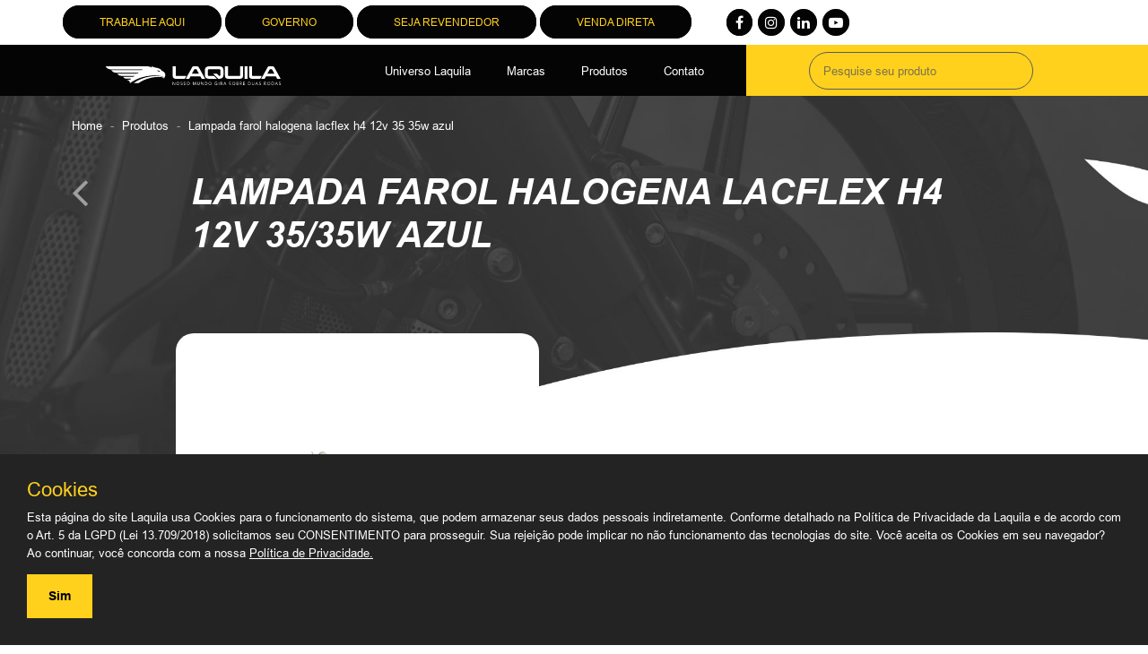

--- FILE ---
content_type: text/html; charset=UTF-8
request_url: https://www.laquila.com.br/produtos/lampada-farol-halogena-lacflex-h4-12v-35-35w-azul
body_size: 16573
content:
<!DOCTYPE html>
<html>
    <head>
		
<!-- Google Tag Manager -->
<script>(function(w,d,s,l,i){w[l]=w[l]||[];w[l].push({'gtm.start':
new Date().getTime(),event:'gtm.js'});var f=d.getElementsByTagName(s)[0],
j=d.createElement(s),dl=l!='dataLayer'?'&l='+l:'';j.async=true;j.src=
'https://www.googletagmanager.com/gtm.js?id='+i+dl;f.parentNode.insertBefore(j,f);
})(window,document,'script','dataLayer','GTM-TBVRT2RN');</script>
<!-- End Google Tag Manager -->


		<script>
    var purecookieTitle="Cookies",
    purecookieDesc="Esta página do site Laquila usa Cookies para o funcionamento do sistema, que podem armazenar seus dados pessoais indiretamente. Conforme detalhado na Política de Privacidade da Laquila e de acordo com o Art. 5 da LGPD (Lei 13.709/2018) solicitamos seu CONSENTIMENTO para prosseguir. Sua rejeição pode implicar no não funcionamento das tecnologias do site. Você aceita os Cookies em seu navegador? Ao continuar, você concorda com a nossa",
    purecookieLink='<a href="https://www.laquila.com.br/politica-de-privacidade" target="_blank">Política de Privacidade.</a>',
    purecookieButton="Sim";
    function pureFadeIn(e,o){
        var i=document.getElementById(e);
        i.style.opacity=0,i.style.display=o||"block",
        function e(){
            var o=parseFloat(i.style.opacity);
            (o+=.02)>1||(i.style.opacity=o,requestAnimationFrame(e))
        }()
    }
    function pureFadeOut(e){
        var o=document.getElementById(e);o.style.opacity=1,
        function e(){
            (o.style.opacity-=.02)<0?o.style.display="none":requestAnimationFrame(e)
        }()
    }
    function setCookie(e,o,i){var t="";if(i){
        var n=new Date;n.setTime(n.getTime()+24*i*60*60*1e3),t="; expires="+n.toUTCString()
    }
    document.cookie=e+"="+(o||"")+t+"; path=/"}
    function getCookie(e){
        for(var o=e+"=",i=document.cookie.split(";"),
            t=0;t<i.length;t++){
            for(var n=i[t];" "==n.charAt(0);)n=n.substring(1,n.length);
                if(0==n.indexOf(o))return n.substring(o.length,n.length)
            }
        return null
    }
    function eraseCookie(e){
        document.cookie=e+"=; Max-Age=-99999999;"
    }
    function cookieConsent(){
        getCookie("purecookieDismiss")||(document.body.innerHTML+='<div class="cookieConsentContainer" id="cookieConsentContainer"><div class="cookieTitle">'+purecookieTitle+'</div><div class="cookieDesc"><p>'+purecookieDesc+" "+purecookieLink+'</p></div><div class="cookieButton"><a onClick="purecookieDismiss();">'+purecookieButton+"</a></div></div>",
            pureFadeIn("cookieConsentContainer"))
    }
    function purecookieDismiss(){
        setCookie("purecookieDismiss","1",7),
        pureFadeOut("cookieConsentContainer")
    }
    window.onload=function(){cookieConsent()
    };
</script>
		
		
		
        <title>LAMPADA FAROL HALOGENA LACFLEX H4 12V 35/35W AZUL - Laquila</title>
		<meta charset="utf-8">
		<meta name="viewport" content="width=device-width, initial-scale=1, shrink-to-fit=no">
		<meta http-equiv="x-ua-compatible" 	  content="ie=edge">
		<meta name="google-site-verification" content="" />

		
		<!-- Meta Tags -->
		<meta name="author" 	 content="Ta-dah! Tecnologia Criativa">
		<meta name="description" content="">
		<link rel="shortcut icon" type="image/png" href="https://www.laquila.com.br/laquilasite/wp-content/themes/laquila/assets/images/fav_icon.png"/>

		<!-- CSS -->
		<link rel="stylesheet" href="https://www.laquila.com.br/laquilasite/wp-content/themes/laquila/assets/css/style.min.css">
		<link rel="stylesheet" href="https://www.laquila.com.br/laquilasite/wp-content/themes/laquila/assets/css/style_update.css">

		
<!-- This site is optimized with the Yoast SEO plugin v12.2 - https://yoast.com/wordpress/plugins/seo/ -->
<meta name="robots" content="max-snippet:-1, max-image-preview:large, max-video-preview:-1"/>
<link rel="canonical" href="https://www.laquila.com.br/produtos/lampada-farol-halogena-lacflex-h4-12v-35-35w-azul" />
<meta property="og:locale" content="pt_BR" />
<meta property="og:type" content="article" />
<meta property="og:title" content="LAMPADA FAROL HALOGENA LACFLEX H4 12V 35/35W AZUL - Laquila" />
<meta property="og:description" content="Nome do Produto: LAMPADA FAROL HALOGENA LACFLEX H4 12V 35/35W AZUL Código: 1100559 Categoria: Lâmpadas Marca: LACFLEX Descrição: LAMPADA FAROL HALOGENA LACFLEX H4 12V 35/35W AZUL CG/ML/TUR/TODAY/TITAN /YBR 125." />
<meta property="og:url" content="https://www.laquila.com.br/produtos/lampada-farol-halogena-lacflex-h4-12v-35-35w-azul" />
<meta property="og:site_name" content="Laquila" />
<meta property="article:publisher" content="https://www.facebook.com/Laquila.pecas/" />
<meta name="twitter:card" content="summary_large_image" />
<meta name="twitter:description" content="Nome do Produto: LAMPADA FAROL HALOGENA LACFLEX H4 12V 35/35W AZUL Código: 1100559 Categoria: Lâmpadas Marca: LACFLEX Descrição: LAMPADA FAROL HALOGENA LACFLEX H4 12V 35/35W AZUL CG/ML/TUR/TODAY/TITAN /YBR 125." />
<meta name="twitter:title" content="LAMPADA FAROL HALOGENA LACFLEX H4 12V 35/35W AZUL - Laquila" />
<script type='application/ld+json' class='yoast-schema-graph yoast-schema-graph--main'>{"@context":"https://schema.org","@graph":[{"@type":"Organization","@id":"https://www.laquila.com.br/#organization","name":"Laquila","url":"https://www.laquila.com.br/","sameAs":["https://www.facebook.com/Laquila.pecas/","https://www.instagram.com/laquila_pecas/","https://www.linkedin.com/company/eurostar-do-brasil---laquila-pe-as/","https://www.youtube.com/user/laquilapecas"],"logo":{"@type":"ImageObject","@id":"https://www.laquila.com.br/#logo","url":"https://www.laquila.com.br/laquilasite/wp-content/uploads/2019/07/logotipo-laquila-login.png","width":850,"height":215,"caption":"Laquila"},"image":{"@id":"https://www.laquila.com.br/#logo"}},{"@type":"WebSite","@id":"https://www.laquila.com.br/#website","url":"https://www.laquila.com.br/","name":"Laquila","publisher":{"@id":"https://www.laquila.com.br/#organization"},"potentialAction":{"@type":"SearchAction","target":"https://www.laquila.com.br/?s={search_term_string}","query-input":"required name=search_term_string"}},{"@type":"WebPage","@id":"https://www.laquila.com.br/produtos/lampada-farol-halogena-lacflex-h4-12v-35-35w-azul#webpage","url":"https://www.laquila.com.br/produtos/lampada-farol-halogena-lacflex-h4-12v-35-35w-azul","inLanguage":"pt-BR","name":"LAMPADA FAROL HALOGENA LACFLEX H4 12V 35/35W AZUL - Laquila","isPartOf":{"@id":"https://www.laquila.com.br/#website"},"datePublished":"2020-01-07T07:16:31+00:00","dateModified":"2020-07-29T11:58:21+00:00"}]}</script>
<!-- / Yoast SEO plugin. -->

<link rel='dns-prefetch' href='//www.google.com' />
<link rel='dns-prefetch' href='//s.w.org' />
		<script type="text/javascript">
			window._wpemojiSettings = {"baseUrl":"https:\/\/s.w.org\/images\/core\/emoji\/12.0.0-1\/72x72\/","ext":".png","svgUrl":"https:\/\/s.w.org\/images\/core\/emoji\/12.0.0-1\/svg\/","svgExt":".svg","source":{"concatemoji":"https:\/\/www.laquila.com.br\/laquilasite\/wp-includes\/js\/wp-emoji-release.min.js?ver=5.2.11"}};
			!function(e,a,t){var n,r,o,i=a.createElement("canvas"),p=i.getContext&&i.getContext("2d");function s(e,t){var a=String.fromCharCode;p.clearRect(0,0,i.width,i.height),p.fillText(a.apply(this,e),0,0);e=i.toDataURL();return p.clearRect(0,0,i.width,i.height),p.fillText(a.apply(this,t),0,0),e===i.toDataURL()}function c(e){var t=a.createElement("script");t.src=e,t.defer=t.type="text/javascript",a.getElementsByTagName("head")[0].appendChild(t)}for(o=Array("flag","emoji"),t.supports={everything:!0,everythingExceptFlag:!0},r=0;r<o.length;r++)t.supports[o[r]]=function(e){if(!p||!p.fillText)return!1;switch(p.textBaseline="top",p.font="600 32px Arial",e){case"flag":return s([55356,56826,55356,56819],[55356,56826,8203,55356,56819])?!1:!s([55356,57332,56128,56423,56128,56418,56128,56421,56128,56430,56128,56423,56128,56447],[55356,57332,8203,56128,56423,8203,56128,56418,8203,56128,56421,8203,56128,56430,8203,56128,56423,8203,56128,56447]);case"emoji":return!s([55357,56424,55356,57342,8205,55358,56605,8205,55357,56424,55356,57340],[55357,56424,55356,57342,8203,55358,56605,8203,55357,56424,55356,57340])}return!1}(o[r]),t.supports.everything=t.supports.everything&&t.supports[o[r]],"flag"!==o[r]&&(t.supports.everythingExceptFlag=t.supports.everythingExceptFlag&&t.supports[o[r]]);t.supports.everythingExceptFlag=t.supports.everythingExceptFlag&&!t.supports.flag,t.DOMReady=!1,t.readyCallback=function(){t.DOMReady=!0},t.supports.everything||(n=function(){t.readyCallback()},a.addEventListener?(a.addEventListener("DOMContentLoaded",n,!1),e.addEventListener("load",n,!1)):(e.attachEvent("onload",n),a.attachEvent("onreadystatechange",function(){"complete"===a.readyState&&t.readyCallback()})),(n=t.source||{}).concatemoji?c(n.concatemoji):n.wpemoji&&n.twemoji&&(c(n.twemoji),c(n.wpemoji)))}(window,document,window._wpemojiSettings);
		</script>
		<style type="text/css">
img.wp-smiley,
img.emoji {
	display: inline !important;
	border: none !important;
	box-shadow: none !important;
	height: 1em !important;
	width: 1em !important;
	margin: 0 .07em !important;
	vertical-align: -0.1em !important;
	background: none !important;
	padding: 0 !important;
}
</style>
	<link rel='stylesheet' id='wp-block-library-css'  href='https://www.laquila.com.br/laquilasite/wp-includes/css/dist/block-library/style.min.css?ver=1.0' type='text/css' media='all' />
<link rel='stylesheet' id='contact-form-7-css'  href='https://www.laquila.com.br/laquilasite/wp-content/plugins/contact-form-7/includes/css/styles.css?ver=1.0' type='text/css' media='all' />
<link rel='stylesheet' id='wp-pagenavi-css'  href='https://www.laquila.com.br/laquilasite/wp-content/plugins/wp-pagenavi/pagenavi-css.css?ver=1.0' type='text/css' media='all' />
<script type='text/javascript' src='https://www.laquila.com.br/laquilasite/wp-includes/js/jquery/jquery.js?ver=1.12.4-wp'></script>
<script type='text/javascript' src='https://www.laquila.com.br/laquilasite/wp-includes/js/jquery/jquery-migrate.min.js?ver=1.4.1'></script>
<link rel='https://api.w.org/' href='https://www.laquila.com.br/wp-json/' />
<link rel="EditURI" type="application/rsd+xml" title="RSD" href="https://www.laquila.com.br/laquilasite/xmlrpc.php?rsd" />
<link rel="wlwmanifest" type="application/wlwmanifest+xml" href="https://www.laquila.com.br/laquilasite/wp-includes/wlwmanifest.xml" /> 
<link rel='shortlink' href='https://www.laquila.com.br/?p=9175' />
<link rel="alternate" type="application/json+oembed" href="https://www.laquila.com.br/wp-json/oembed/1.0/embed?url=https%3A%2F%2Fwww.laquila.com.br%2Fprodutos%2Flampada-farol-halogena-lacflex-h4-12v-35-35w-azul" />
<link rel="alternate" type="text/xml+oembed" href="https://www.laquila.com.br/wp-json/oembed/1.0/embed?url=https%3A%2F%2Fwww.laquila.com.br%2Fprodutos%2Flampada-farol-halogena-lacflex-h4-12v-35-35w-azul&#038;format=xml" />
<script type="text/javascript">
	window._se_plugin_version = '8.1.9';
</script>
<!-- <meta name="NextGEN" version="3.3.0" /> -->
		<style type="text/css">.recentcomments a{display:inline !important;padding:0 !important;margin:0 !important;}</style>
				
        <!-- Google Tags -->
		
		

		<script type="application/javascript" src="https://kong.tallos.com.br:18000/megasac-api/whatsapp-button/636c094b5ff42a85cfddcb2d-554130126333-1.min.js"></script>

    </head>
	<body data-rsssl=1 class="produtos-template-default single single-produtos postid-9175">

<!-- Google Tag Manager (noscript) -->
<noscript><iframe src="https://www.googletagmanager.com/ns.html?id=GTM-TBVRT2RN"
height="0" width="0" style="display:none;visibility:hidden"></iframe></noscript>
<!-- End Google Tag Manager (noscript) -->
		
		<!-- Preloader -->
		<div class="preloader-wrapper">
		    <div class="preloader">
		        <img src="https://www.laquila.com.br/laquilasite/wp-content/themes/laquila/assets/images/preloader.svg" />
		    </div>
		</div>

		<!-- Mensagem para usuário de Internet Explorer -->
		<div class="message">
            <div class="container">
                <p><strong>Atenção!</strong><br/> O Internet Explorer não suporta a nova versão do nosso site, atualize seu navegador para o <strong>Microsoft Edge</strong>, <strong>Google Chrome</strong> ou <strong>Mozilla FireFox</strong> e continue navegando.</p>
                <button type="button" class="close" data-dismiss="alert" aria-label="Close"><span aria-hidden="true">&times;</span></button>
            </div>
		</div>

		<!-- Lines -->
		<!-- <span class="main-lines main-lines-1"></span> -->
		<!-- <span class="main-lines main-lines-2"></span> -->
		<!-- <span class="main-lines main-lines-3"></span> -->
		<!-- <span class="main-lines main-lines-4"></span> -->

		<!-- Content Header -->
		<header>

			<section id="menu-desktop" class="visible-md visible-lg">
				<section id="top-links">
					<div class="container">
						<div class="row">
							<div>
								<span class="btn-header">
									<a href="https://laquila.abler.com.br/" class="black-button" target="_blank">Trabalhe Aqui</a>
									<a href="https://www.laquila.com.br/laquilasite/condicoes-especiais-para-o-governo" class="black-button">Governo</a>
									<a href="https://www.laquila.com.br/laquilasite/seja-um-revendedor" class="black-button">Seja Revendedor</a>
									<a href="https://www.laquila.com.br/laquilasite/venda-direta" class="black-button">Venda Direta</a>
								</span>
							</div>
							<div class="grid-6" style="width:17%;">
								<ul class="social">
									<li><a href="https://www.facebook.com/Laquila.pecas/" target="_blank"><i class="fa fa-facebook"></i></a></li><li><a href="https://www.instagram.com/laquila_pecas/" target="_blank"><i class="fa fa-instagram"></i></a></li><li><a href="https://www.linkedin.com/company/laquila-pecas" target="_blank"><i class="fa fa-linkedin"></i></a></li><li><a href="https://www.youtube.com/user/laquilapecas" target="_blank"><i class="fa fa-youtube-play"></i></a></li>								</ul>
							</div>
						</div>
					</div>
				</section>
			
				<section id="menu">
					
					<!-- Content Menu -->
					<div class="menu-content">
						<div class="container">
							<div class="row">
							
								<!-- Logo -->
								<a href="https://www.laquila.com.br/">
									<h1 class="logo"><svg xmlns="http://www.w3.org/2000/svg" viewBox="0 0 370.54 38.67"><defs><style>.cls-1{fill:#fff;}</style></defs><title>Ativo 1</title><g id="Camada_2" data-name="Camada 2"><g id="Layer_1" data-name="Layer 1"><path class="cls-1" d="M118.35,9.23c-1.19-2.8-3.94-4.06-5.7-4.74C109.28,3.15,100.23,1.94,96.89,0c-.55,1.24.18,2.45,1.18,3.37C94.26-.11,85.91,0,85.91,0H0S.33,6.63,14.22,6.63h64c-.16.36-1.42,1.28-6.79,1.28H11.67s1.9,5.61,13.07,5.61H69.5c-.24.53-1.2,1.56-6.52,1.56H24.58s.79,4.7,11.4,4.7H61.2c-.27.61-1.79,1.81-6.07,1.81H37s.29,3.75,7.44,3.75h9c-.22.87-1.16,2.43-5.44,2.43H45c0,.3.28.51.63.54,3.12.24,5,2.31,5.29,5.41a.62.62,0,0,0,.63.62c31.26-21.91,73.42-15.86,71.95-10C130.18,14.79,121.46,10,118.35,9.23Zm-9.83-1c2,.26,5.31,1,6.29,1.86C114.36,13,109.44,9.75,108.52,8.26Z"/><path class="cls-1" d="M123.32,23.45c-2.49-4.23-36.58-8-64.06,10.89H69.68c21.64-14.69,53.45-14.59,53.2-9.11a3,3,0,0,0,.62-.94A1.16,1.16,0,0,0,123.32,23.45Z"/><path class="cls-1" d="M200.34,20.79h-21l-2.84,5.08H169.2L182.75,2.2a6.8,6.8,0,0,1,.6-1,2.62,2.62,0,0,1,.73-.68,2.93,2.93,0,0,1,1-.42A5.87,5.87,0,0,1,186.53,0h6.53A4.24,4.24,0,0,1,197,2.17l13.52,23.7h-7.28ZM182.43,15.1h14.81l-4.5-7.89a2.37,2.37,0,0,0-.79-.92,1.69,1.69,0,0,0-.89-.28h-2.49a2,2,0,0,0-1.71,1.23Zm77.86,4.75c-1,0-1.49-.32-1.49-1V0h-6.34V19.53q0,6.34,7.79,6.34H283q7.8,0,7.8-6.27V0h-6.34V19c0,.6-.49.9-1.46.9Zm33.69,6h6.34V0H294Zm66.34-5.08h-21l-2.85,5.08h-7.31L342.73,2.2a7.87,7.87,0,0,1,.6-1,2.77,2.77,0,0,1,.73-.68,2.93,2.93,0,0,1,1-.42A6,6,0,0,1,346.52,0h6.53A4.22,4.22,0,0,1,357,2.17l13.52,23.7h-7.28ZM342.41,15.1h14.81l-4.5-7.89a2.37,2.37,0,0,0-.79-.92A1.66,1.66,0,0,0,351,6h-2.49a2,2,0,0,0-1.71,1.23Zm-11.88,4.75H311.31c-1,0-1.46-.4-1.46-1.22V0h-6.33V19.6q0,6.27,7.79,6.27h15.78Zm-159.94,0H149.42c-1,0-1.45-.4-1.45-1.22V0h-6.34V19.6q0,6.27,7.79,6.27h17.73ZM239.5,0h-20q-9.72,0-9.73,8.24v9.41q0,8.22,9.73,8.22h15.78L230.45,21a3.13,3.13,0,0,0-2.85-1.17h-8.09c-2.26,0-3.39-.73-3.39-2.2V8.24c0-1.48,1.13-2.23,3.39-2.23h20c2.26,0,3.39.75,3.39,2.23v9.41c0,1.38-1,2.12-2.91,2.2l-4.54-4.76h-8.15L232,19.76l.1.09h0l6,6h1.43q9.74,0,9.73-8.22V8.24Q249.23,0,239.5,0Z"/><path class="cls-1" d="M141.59,32.34h.93l3.57,5.13h0V32.34h.73v6.18h-.92l-3.57-5.13h0v5.13h-.74Z"/><path class="cls-1" d="M152.81,38.67a3.37,3.37,0,0,1-1.29-.24,3.09,3.09,0,0,1-1-.68,2.92,2.92,0,0,1-.67-1,3.59,3.59,0,0,1,0-2.58,3.15,3.15,0,0,1,.67-1,3.23,3.23,0,0,1,1-.67,3.48,3.48,0,0,1,2.59,0,3.23,3.23,0,0,1,1,.67,3.15,3.15,0,0,1,.67,1,3.59,3.59,0,0,1,0,2.58,2.92,2.92,0,0,1-.67,1,3.09,3.09,0,0,1-1,.68A3.38,3.38,0,0,1,152.81,38.67Zm0-.67a2.4,2.4,0,0,0,1-.21,2.26,2.26,0,0,0,.78-.55,2.57,2.57,0,0,0,.5-.81,2.87,2.87,0,0,0,0-2,2.57,2.57,0,0,0-.5-.81,2.38,2.38,0,0,0-1.77-.75,2.34,2.34,0,0,0-1.76.75,2.57,2.57,0,0,0-.5.81,2.87,2.87,0,0,0,0,2,2.57,2.57,0,0,0,.5.81,2.32,2.32,0,0,0,.77.55A2.51,2.51,0,0,0,152.81,38Z"/><path class="cls-1" d="M161.72,33.43a1.12,1.12,0,0,0-.49-.43,1.59,1.59,0,0,0-.64-.13,2,2,0,0,0-.48.06,1.33,1.33,0,0,0-.42.18,1,1,0,0,0-.3.32.91.91,0,0,0-.11.47,1,1,0,0,0,.06.37.86.86,0,0,0,.21.3,1.84,1.84,0,0,0,.4.24,5.43,5.43,0,0,0,.63.23l.69.24a2.58,2.58,0,0,1,.59.33,1.53,1.53,0,0,1,.41.5,1.72,1.72,0,0,1,.15.76,1.69,1.69,0,0,1-.18.8,1.63,1.63,0,0,1-.48.56,2.15,2.15,0,0,1-.7.33,2.73,2.73,0,0,1-.81.11,3.27,3.27,0,0,1-.54,0,4.44,4.44,0,0,1-.52-.15,2.48,2.48,0,0,1-.47-.27,1.38,1.38,0,0,1-.37-.39l.63-.51a1.32,1.32,0,0,0,.56.51,1.63,1.63,0,0,0,.75.18,1.61,1.61,0,0,0,.48-.08,1.3,1.3,0,0,0,.43-.2,1,1,0,0,0,.31-.34.78.78,0,0,0,.13-.46.94.94,0,0,0-.1-.47.78.78,0,0,0-.3-.3,2.12,2.12,0,0,0-.5-.24l-.72-.24a4.17,4.17,0,0,1-.6-.24,1.94,1.94,0,0,1-.49-.34,1.36,1.36,0,0,1-.32-.46,1.69,1.69,0,0,1-.12-.66,1.73,1.73,0,0,1,.17-.78,1.68,1.68,0,0,1,.47-.55,2.28,2.28,0,0,1,.68-.34,2.54,2.54,0,0,1,.78-.12,2.59,2.59,0,0,1,.95.17,1.89,1.89,0,0,1,.78.56Z"/><path class="cls-1" d="M168.13,33.43a1,1,0,0,0-.49-.43,1.51,1.51,0,0,0-.63-.13,2,2,0,0,0-.48.06,1.5,1.5,0,0,0-.43.18.89.89,0,0,0-.41.79.84.84,0,0,0,.07.37.75.75,0,0,0,.21.3,1.62,1.62,0,0,0,.4.24A6,6,0,0,0,167,35c.24.07.47.15.7.24a2.58,2.58,0,0,1,.59.33,1.67,1.67,0,0,1,.41.5,1.72,1.72,0,0,1,.15.76,1.58,1.58,0,0,1-.19.8,1.72,1.72,0,0,1-.47.56,2.15,2.15,0,0,1-.7.33,2.73,2.73,0,0,1-.81.11,3.27,3.27,0,0,1-.54,0,4,4,0,0,1-.52-.15,2.2,2.2,0,0,1-.47-.27,1.38,1.38,0,0,1-.37-.39l.62-.51a1.38,1.38,0,0,0,.56.51,1.67,1.67,0,0,0,.76.18,1.61,1.61,0,0,0,.48-.08,1.3,1.3,0,0,0,.43-.2,1.12,1.12,0,0,0,.31-.34.78.78,0,0,0,.13-.46.94.94,0,0,0-.1-.47.86.86,0,0,0-.3-.3,2.12,2.12,0,0,0-.5-.24l-.72-.24a4.84,4.84,0,0,1-.61-.24,1.88,1.88,0,0,1-.48-.34,1.39,1.39,0,0,1-.33-.46,1.9,1.9,0,0,1-.11-.66,1.6,1.6,0,0,1,.17-.78,1.57,1.57,0,0,1,.47-.55,2.23,2.23,0,0,1,.67-.34,2.56,2.56,0,0,1,.79-.12,2.59,2.59,0,0,1,1,.17,1.8,1.8,0,0,1,.77.56Z"/><path class="cls-1" d="M174.49,38.67a3.46,3.46,0,0,1-1.3-.24,3,3,0,0,1-1.69-1.71,3.59,3.59,0,0,1,0-2.58,3.32,3.32,0,0,1,.67-1,3.23,3.23,0,0,1,1-.67,3.46,3.46,0,0,1,1.3-.25,3.37,3.37,0,0,1,1.29.25,3.12,3.12,0,0,1,1,.67,3,3,0,0,1,.67,1,3.59,3.59,0,0,1,0,2.58,2.79,2.79,0,0,1-.67,1,3,3,0,0,1-1,.68A3.37,3.37,0,0,1,174.49,38.67Zm0-.67a2.47,2.47,0,0,0,1-.21,2.13,2.13,0,0,0,.77-.55,2.57,2.57,0,0,0,.5-.81,2.87,2.87,0,0,0,0-2,2.57,2.57,0,0,0-.5-.81,2.13,2.13,0,0,0-.77-.55,2.55,2.55,0,0,0-2,0,2.13,2.13,0,0,0-.77.55,2.25,2.25,0,0,0-.5.81,2.87,2.87,0,0,0,0,2,2.25,2.25,0,0,0,.5.81,2.13,2.13,0,0,0,.77.55A2.47,2.47,0,0,0,174.49,38Z"/><path class="cls-1" d="M184.45,32.34h1.09l2.1,4.84h0l2.11-4.84h1.06v6.18h-.73V33.34h0l-2.22,5.18h-.44l-2.22-5.18h0v5.18h-.74Z"/><path class="cls-1" d="M198.56,36.16a3.32,3.32,0,0,1-.13,1,2.08,2.08,0,0,1-.4.8,1.92,1.92,0,0,1-.72.55,2.51,2.51,0,0,1-1.08.2,2.54,2.54,0,0,1-1.08-.2,2.09,2.09,0,0,1-.72-.55,2.23,2.23,0,0,1-.4-.8,3.71,3.71,0,0,1-.13-1V32.34h.73v3.72a3.38,3.38,0,0,0,.08.72,2,2,0,0,0,.27.62,1.33,1.33,0,0,0,.48.43,1.62,1.62,0,0,0,.77.17,1.6,1.6,0,0,0,.77-.17,1.36,1.36,0,0,0,.49-.43,1.81,1.81,0,0,0,.26-.62,3.38,3.38,0,0,0,.08-.72V32.34h.73Z"/><path class="cls-1" d="M201.64,32.34h.92l3.58,5.13h0V32.34h.74v6.18H206l-3.58-5.13h0v5.13h-.73Z"/><path class="cls-1" d="M209.88,32.34h2.37a3.07,3.07,0,0,1,.65.07,3.8,3.8,0,0,1,.67.23,3,3,0,0,1,.64.39,2.81,2.81,0,0,1,.55.59,3.12,3.12,0,0,1,.38.8,3.71,3.71,0,0,1,0,2,2.76,2.76,0,0,1-.38.79,2.44,2.44,0,0,1-.55.6,3.59,3.59,0,0,1-.64.4,3.74,3.74,0,0,1-.67.22,3.9,3.9,0,0,1-.65.07h-2.37Zm.73,5.5H212a3.12,3.12,0,0,0,1-.15,2,2,0,0,0,.78-.43,2,2,0,0,0,.53-.74,2.73,2.73,0,0,0,.19-1.09,2.76,2.76,0,0,0-.19-1.09,2.17,2.17,0,0,0-.53-.75,2.27,2.27,0,0,0-.78-.43,3.43,3.43,0,0,0-1-.14h-1.39Z"/><path class="cls-1" d="M220.89,38.67a3.46,3.46,0,0,1-1.3-.24,3.09,3.09,0,0,1-1-.68,2.92,2.92,0,0,1-.67-1,3.59,3.59,0,0,1,0-2.58,3.15,3.15,0,0,1,.67-1,3.23,3.23,0,0,1,1-.67,3.46,3.46,0,0,1,1.3-.25,3.37,3.37,0,0,1,1.29.25,3.12,3.12,0,0,1,1,.67,3.15,3.15,0,0,1,.67,1,3.59,3.59,0,0,1,0,2.58,2.92,2.92,0,0,1-.67,1,3,3,0,0,1-1,.68A3.37,3.37,0,0,1,220.89,38.67Zm0-.67a2.47,2.47,0,0,0,1-.21,2.32,2.32,0,0,0,.77-.55,2.57,2.57,0,0,0,.5-.81,2.87,2.87,0,0,0,0-2,2.57,2.57,0,0,0-.5-.81,2.48,2.48,0,0,0-2.75-.55,2.13,2.13,0,0,0-.77.55,2.42,2.42,0,0,0-.51.81,3,3,0,0,0,0,2,2.42,2.42,0,0,0,.51.81,2.13,2.13,0,0,0,.77.55A2.47,2.47,0,0,0,220.89,38Z"/><path class="cls-1" d="M236.1,38.1a4.5,4.5,0,0,1-1.12.44,5.29,5.29,0,0,1-1.19.13,3.34,3.34,0,0,1-1.32-.24,2.93,2.93,0,0,1-1.05-.66,2.9,2.9,0,0,1-.68-1,3.53,3.53,0,0,1-.25-1.32,3.36,3.36,0,0,1,.26-1.33,3.11,3.11,0,0,1,.71-1,3.51,3.51,0,0,1,1.06-.66,3.46,3.46,0,0,1,1.3-.24,3.82,3.82,0,0,1,1.17.19,2.46,2.46,0,0,1,1,.63l-.55.57a2.1,2.1,0,0,0-.77-.52,2.42,2.42,0,0,0-.91-.18,2.46,2.46,0,0,0-1,.19,2.39,2.39,0,0,0-.79.53,2.35,2.35,0,0,0-.52.81,2.66,2.66,0,0,0-.19,1,2.61,2.61,0,0,0,.19,1,2.45,2.45,0,0,0,.52.81,2.36,2.36,0,0,0,.8.54,2.71,2.71,0,0,0,1,.2,3.72,3.72,0,0,0,.79-.1,3.49,3.49,0,0,0,.75-.26v-1.9H234v-.68h2.15Z"/><path class="cls-1" d="M239.2,32.34h.74v6.18h-.74Z"/><path class="cls-1" d="M243,32.34h1.58a6.4,6.4,0,0,1,.88.06,2.35,2.35,0,0,1,.79.22,1.47,1.47,0,0,1,.57.51,1.64,1.64,0,0,1,.22.91,1.51,1.51,0,0,1-.41,1.1,1.93,1.93,0,0,1-1.13.53l1.75,2.85h-.9l-1.67-2.78h-.95v2.78H243Zm.73,2.72h1.29a2.21,2.21,0,0,0,.6-.11,1,1,0,0,0,.45-.31.85.85,0,0,0,.18-.59,1,1,0,0,0-.13-.53.93.93,0,0,0-.34-.31,1.49,1.49,0,0,0-.48-.14,3.27,3.27,0,0,0-.54,0h-1Z"/><path class="cls-1" d="M251.94,32.34h.69l2.63,6.18h-.86L253.77,37h-3.08l-.64,1.52h-.83Zm.33.94h0l-1.29,3h2.52Z"/><path class="cls-1" d="M264.57,33.43a1.12,1.12,0,0,0-.49-.43,1.56,1.56,0,0,0-.64-.13,2,2,0,0,0-.48.06,1.33,1.33,0,0,0-.42.18.84.84,0,0,0-.3.32.91.91,0,0,0-.12.47.88.88,0,0,0,.28.67,1.62,1.62,0,0,0,.4.24,6,6,0,0,0,.62.23c.24.07.47.15.7.24a2.58,2.58,0,0,1,.59.33,1.53,1.53,0,0,1,.41.5,1.72,1.72,0,0,1,.15.76,1.69,1.69,0,0,1-.18.8,1.63,1.63,0,0,1-.48.56,2.15,2.15,0,0,1-.7.33,2.73,2.73,0,0,1-.81.11,3.27,3.27,0,0,1-.54,0,4.44,4.44,0,0,1-.52-.15,2.13,2.13,0,0,1-.46-.27,1.41,1.41,0,0,1-.38-.39l.63-.51a1.32,1.32,0,0,0,.56.51,1.63,1.63,0,0,0,.75.18,1.61,1.61,0,0,0,.48-.08,1.3,1.3,0,0,0,.43-.2,1,1,0,0,0,.31-.34.78.78,0,0,0,.13-.46,1.06,1.06,0,0,0-.1-.47.83.83,0,0,0-.29-.3,2.43,2.43,0,0,0-.51-.24l-.71-.24a3.88,3.88,0,0,1-.61-.24,1.94,1.94,0,0,1-.49-.34,1.36,1.36,0,0,1-.32-.46,1.69,1.69,0,0,1-.12-.66,1.61,1.61,0,0,1,.18-.78,1.54,1.54,0,0,1,.46-.55,2.28,2.28,0,0,1,.68-.34,2.54,2.54,0,0,1,.78-.12,2.69,2.69,0,0,1,1,.17,1.93,1.93,0,0,1,.77.56Z"/><path class="cls-1" d="M270.92,38.67a3.37,3.37,0,0,1-1.29-.24,3,3,0,0,1-1-.68,2.92,2.92,0,0,1-.67-1,3.59,3.59,0,0,1,0-2.58,3.15,3.15,0,0,1,.67-1,3.12,3.12,0,0,1,1-.67,3.45,3.45,0,0,1,2.58,0,2.95,2.95,0,0,1,1.7,1.71,3.59,3.59,0,0,1,0,2.58,2.92,2.92,0,0,1-.67,1,3,3,0,0,1-1,.68A3.37,3.37,0,0,1,270.92,38.67Zm0-.67a2.47,2.47,0,0,0,1-.21,2.26,2.26,0,0,0,.78-.55,2.54,2.54,0,0,0,.49-.81,2.87,2.87,0,0,0,0-2,2.54,2.54,0,0,0-.49-.81,2.26,2.26,0,0,0-.78-.55,2.55,2.55,0,0,0-2,0,2.22,2.22,0,0,0-.77.55,2.57,2.57,0,0,0-.5.81,2.87,2.87,0,0,0,0,2,2.57,2.57,0,0,0,.5.81,2.22,2.22,0,0,0,.77.55A2.47,2.47,0,0,0,270.92,38Z"/><path class="cls-1" d="M276.89,32.34h1.89a3.82,3.82,0,0,1,.75.08,2,2,0,0,1,.65.26,1.41,1.41,0,0,1,.47.47,1.31,1.31,0,0,1,.18.71,1.36,1.36,0,0,1-.3.9,1.5,1.5,0,0,1-.78.49v0a1.52,1.52,0,0,1,.55.16,1.43,1.43,0,0,1,.44.32,1.35,1.35,0,0,1,.3.47,1.52,1.52,0,0,1,.1.57,1.6,1.6,0,0,1-.21.85,1.55,1.55,0,0,1-.56.52,2.4,2.4,0,0,1-.78.27,4.19,4.19,0,0,1-.86.09h-1.84Zm.74,2.62h1a2.92,2.92,0,0,0,.51,0,1.39,1.39,0,0,0,.45-.14.92.92,0,0,0,.32-.3A1,1,0,0,0,280,34a.91.91,0,0,0-.11-.47.93.93,0,0,0-.3-.29,1.81,1.81,0,0,0-.43-.14,3.88,3.88,0,0,0-.48,0h-1.09Zm0,2.88h1.24a2.46,2.46,0,0,0,.53-.06,1.46,1.46,0,0,0,.48-.19.9.9,0,0,0,.34-.33.87.87,0,0,0,.13-.5,1.13,1.13,0,0,0-.12-.54.9.9,0,0,0-.33-.34,1.5,1.5,0,0,0-.47-.19,3.31,3.31,0,0,0-.55,0h-1.25Z"/><path class="cls-1" d="M284,32.34h1.59a6.51,6.51,0,0,1,.88.06,2.42,2.42,0,0,1,.79.22,1.55,1.55,0,0,1,.57.51A1.73,1.73,0,0,1,288,34a1.47,1.47,0,0,1-.41,1.1,1.91,1.91,0,0,1-1.13.53l1.75,2.85h-.9l-1.67-2.78h-.94v2.78H284Zm.74,2.72H286a2.21,2.21,0,0,0,.6-.11,1.07,1.07,0,0,0,.46-.31.85.85,0,0,0,.18-.59,1,1,0,0,0-.13-.53,1,1,0,0,0-.35-.31,1.42,1.42,0,0,0-.48-.14,3.08,3.08,0,0,0-.53,0h-1Z"/><path class="cls-1" d="M290.85,32.34h3.88V33h-3.15V35h2.94v.68h-2.94v2.2h3.31v.68h-4Z"/><path class="cls-1" d="M301.47,32.34h2.37a3,3,0,0,1,.65.07,3.54,3.54,0,0,1,.67.23,3.11,3.11,0,0,1,.65.39,2.53,2.53,0,0,1,.54.59,3.12,3.12,0,0,1,.38.8,3.71,3.71,0,0,1,0,2,2.76,2.76,0,0,1-.38.79,2.23,2.23,0,0,1-.54.6,3.67,3.67,0,0,1-.65.4,3.5,3.5,0,0,1-.67.22,3.79,3.79,0,0,1-.65.07h-2.37Zm.73,5.5h1.4a3.1,3.1,0,0,0,1-.15,2,2,0,0,0,1.31-1.17,2.73,2.73,0,0,0,.19-1.09,2.76,2.76,0,0,0-.19-1.09,2.14,2.14,0,0,0-.52-.75,2.32,2.32,0,0,0-.79-.43,3.41,3.41,0,0,0-1-.14h-1.4Z"/><path class="cls-1" d="M314.24,36.16a3.71,3.71,0,0,1-.12,1,2.25,2.25,0,0,1-.41.8,2,2,0,0,1-.71.55,3,3,0,0,1-2.17,0,2,2,0,0,1-.71-.55,2.25,2.25,0,0,1-.41-.8,3.71,3.71,0,0,1-.12-1V32.34h.73v3.72a3.38,3.38,0,0,0,.08.72,1.81,1.81,0,0,0,.26.62,1.36,1.36,0,0,0,.49.43,1.81,1.81,0,0,0,1.53,0,1.29,1.29,0,0,0,.49-.43,1.81,1.81,0,0,0,.26-.62,3.38,3.38,0,0,0,.08-.72V32.34h.73Z"/><path class="cls-1" d="M319.32,32.34h.7l2.62,6.18h-.86L321.16,37h-3.09l-.64,1.52h-.82Zm.34.94h0l-1.28,3h2.52Z"/><path class="cls-1" d="M328,33.43a1.12,1.12,0,0,0-.49-.43,1.56,1.56,0,0,0-.64-.13,1.84,1.84,0,0,0-.47.06,1.39,1.39,0,0,0-.43.18.92.92,0,0,0-.3.32.91.91,0,0,0-.11.47.83.83,0,0,0,.27.67,1.71,1.71,0,0,0,.41.24,5.71,5.71,0,0,0,.61.23,7.19,7.19,0,0,1,.7.24,2.58,2.58,0,0,1,.59.33,1.53,1.53,0,0,1,.41.5,1.59,1.59,0,0,1,.15.76,1.69,1.69,0,0,1-.18.8,1.63,1.63,0,0,1-.48.56,2.15,2.15,0,0,1-.7.33,2.73,2.73,0,0,1-.81.11,3.27,3.27,0,0,1-.54,0,4.44,4.44,0,0,1-.52-.15,2.13,2.13,0,0,1-.46-.27,1.41,1.41,0,0,1-.38-.39l.63-.51a1.32,1.32,0,0,0,.56.51,1.67,1.67,0,0,0,.76.18,1.6,1.6,0,0,0,.47-.08,1.22,1.22,0,0,0,.43-.2,1.3,1.3,0,0,0,.32-.34.85.85,0,0,0,.12-.46.94.94,0,0,0-.1-.47.83.83,0,0,0-.29-.3,2.21,2.21,0,0,0-.51-.24l-.71-.24a4.31,4.31,0,0,1-.61-.24,1.94,1.94,0,0,1-.49-.34,1.52,1.52,0,0,1-.32-.46,1.69,1.69,0,0,1-.12-.66,1.61,1.61,0,0,1,.18-.78,1.47,1.47,0,0,1,.47-.55,2.23,2.23,0,0,1,.67-.34,2.54,2.54,0,0,1,.78-.12,2.69,2.69,0,0,1,1,.17,1.93,1.93,0,0,1,.77.56Z"/><path class="cls-1" d="M335.44,32.34H337a6.51,6.51,0,0,1,.88.06,2.35,2.35,0,0,1,.79.22,1.55,1.55,0,0,1,.57.51,1.72,1.72,0,0,1,.22.91,1.51,1.51,0,0,1-.41,1.1,2,2,0,0,1-1.14.53l1.76,2.85h-.9l-1.68-2.78h-.94v2.78h-.73Zm.73,2.72h1.28a2.21,2.21,0,0,0,.61-.11,1.1,1.1,0,0,0,.45-.31.85.85,0,0,0,.18-.59,1,1,0,0,0-.13-.53,1,1,0,0,0-.34-.31,1.56,1.56,0,0,0-.48-.14,3.27,3.27,0,0,0-.54,0h-1Z"/><path class="cls-1" d="M345.2,38.67a3.37,3.37,0,0,1-1.29-.24,3.09,3.09,0,0,1-1-.68,2.92,2.92,0,0,1-.67-1,3.59,3.59,0,0,1,0-2.58,3.15,3.15,0,0,1,.67-1,3.23,3.23,0,0,1,1-.67,3.37,3.37,0,0,1,1.29-.25,3.42,3.42,0,0,1,1.3.25,3.23,3.23,0,0,1,1,.67,3.32,3.32,0,0,1,.67,1,3.59,3.59,0,0,1,0,2.58,3,3,0,0,1-1.69,1.71A3.42,3.42,0,0,1,345.2,38.67Zm0-.67a2.47,2.47,0,0,0,1-.21,2.13,2.13,0,0,0,.77-.55,2.25,2.25,0,0,0,.5-.81,2.87,2.87,0,0,0,0-2,2.25,2.25,0,0,0-.5-.81,2.13,2.13,0,0,0-.77-.55,2.55,2.55,0,0,0-2,0,2.22,2.22,0,0,0-.77.55,2.57,2.57,0,0,0-.5.81,2.87,2.87,0,0,0,0,2,2.57,2.57,0,0,0,.5.81,2.22,2.22,0,0,0,.77.55A2.47,2.47,0,0,0,345.2,38Z"/><path class="cls-1" d="M351.06,32.34h2.37a3,3,0,0,1,.65.07,3.32,3.32,0,0,1,.67.23,3.11,3.11,0,0,1,.65.39,2.53,2.53,0,0,1,.54.59,3.12,3.12,0,0,1,.38.8,3.71,3.71,0,0,1,0,2,2.76,2.76,0,0,1-.38.79,2.23,2.23,0,0,1-.54.6,3.67,3.67,0,0,1-.65.4,3.28,3.28,0,0,1-.67.22,3.79,3.79,0,0,1-.65.07h-2.37Zm.73,5.5h1.4a3.1,3.1,0,0,0,1-.15,2,2,0,0,0,.79-.43,1.91,1.91,0,0,0,.52-.74,2.73,2.73,0,0,0,.19-1.09,2.76,2.76,0,0,0-.19-1.09,2,2,0,0,0-.52-.75,2.23,2.23,0,0,0-.79-.43,3.41,3.41,0,0,0-1-.14h-1.4Z"/><path class="cls-1" d="M361.21,32.34h.69l2.62,6.18h-.85L363,37H360l-.63,1.52h-.83Zm.33.94h0l-1.29,3h2.52Z"/><path class="cls-1" d="M369.84,33.43a1,1,0,0,0-.49-.43,1.51,1.51,0,0,0-.63-.13,1.86,1.86,0,0,0-.48.06,1.5,1.5,0,0,0-.43.18,1,1,0,0,0-.35,1.16.89.89,0,0,0,.22.3,1.62,1.62,0,0,0,.4.24,5.21,5.21,0,0,0,.62.23,7,7,0,0,1,.69.24,2.38,2.38,0,0,1,.59.33,1.41,1.41,0,0,1,.41.5,1.59,1.59,0,0,1,.15.76,1.69,1.69,0,0,1-.18.8,1.63,1.63,0,0,1-.48.56,2,2,0,0,1-.69.33,2.78,2.78,0,0,1-.81.11,3.39,3.39,0,0,1-.55,0,4.28,4.28,0,0,1-.51-.15,2.2,2.2,0,0,1-.47-.27,1.26,1.26,0,0,1-.37-.39l.62-.51a1.38,1.38,0,0,0,.56.51,1.61,1.61,0,0,0,1.24.1,1.4,1.4,0,0,0,.43-.2,1.26,1.26,0,0,0,.31-.34.85.85,0,0,0,.12-.46,1.06,1.06,0,0,0-.09-.47,1,1,0,0,0-.3-.3,2,2,0,0,0-.51-.24l-.71-.24a4.84,4.84,0,0,1-.61-.24,1.94,1.94,0,0,1-.49-.34,1.52,1.52,0,0,1-.32-.46,1.69,1.69,0,0,1-.12-.66,1.61,1.61,0,0,1,.18-.78,1.57,1.57,0,0,1,.47-.55,2.23,2.23,0,0,1,.67-.34,2.56,2.56,0,0,1,.79-.12,2.67,2.67,0,0,1,.95.17,1.86,1.86,0,0,1,.77.56Z"/></g></g></svg></h1>
								</a>
								
								<!-- Navigation -->
								<nav>
									<ul>
										<li class="link"><a href="https://www.laquila.com.br/universo-laquila">Universo Laquila</a></li>
										<li class="link"><a href="https://www.laquila.com.br/marcas">Marcas</a></li>
										<li id="products-menu" class="products-menu">
											
											<a href="https://www.laquila.com.br/produtos">Produtos</a>
											
																					</li>
										<li class="link"><a href="https://www.laquila.com.br/contato">Contato</a></li>
									</ul>
								</nav>

								<!-- Search form -->
								<div class="search">
									<form action="/" method="GET">
										<input type="text" id="s_d" name="s_d" placeholder="Pesquise seu produto" required="required">
										<input type="hidden" id="type_search_d" name="type_search_d" value="produtos">
										<button type="submit"><i class="fa fa-search"></i></button>
									</form>
								</div>

								<!-- B2B -->
								<!--<div class="order-login" >
									<a href="http://b2b.laquila.com.br/eurostar" target="_blank"><img src="https://www.laquila.com.br/imagens/LOGO-LAQUILA-24h (1).png" alt="Login para o sistema B2B Laquila"></a>
								</div>-->

							</div>
						</div>
					</div>

				</section>

			</section>

			<section id="menu-mobile" class="visible-xs visible-sm">
				<span class="btn-header">
					<a href="https://laquila.abler.com.br/" class="black-button" target="_blank">Trabalhe Aqui</a>
					<a href="https://www.laquila.com.br/produtos-de-seguranca-publica-e-privada/" class="black-button">Licitações</a>								
					<a href="https://www.laquila.com.br/laquilasite/seja-um-revendedor" class="black-button">SEja Revendedor</a>
				</span>
				<div class="container">
					<div id="menu-button" class="menu-button">
						<div class="bar-one"></div>
						<div class="bar-two"></div>
						<div class="bar-three"></div>
					</div>
					
					<div class="logo">
						<a href="https://www.laquila.com.br/">
							<h1><svg xmlns="http://www.w3.org/2000/svg" viewBox="0 0 370.54 38.67"><defs><style>.cls-1{fill:#fff;}</style></defs><title>Ativo 1</title><g id="Camada_2" data-name="Camada 2"><g id="Layer_1" data-name="Layer 1"><path class="cls-1" d="M118.35,9.23c-1.19-2.8-3.94-4.06-5.7-4.74C109.28,3.15,100.23,1.94,96.89,0c-.55,1.24.18,2.45,1.18,3.37C94.26-.11,85.91,0,85.91,0H0S.33,6.63,14.22,6.63h64c-.16.36-1.42,1.28-6.79,1.28H11.67s1.9,5.61,13.07,5.61H69.5c-.24.53-1.2,1.56-6.52,1.56H24.58s.79,4.7,11.4,4.7H61.2c-.27.61-1.79,1.81-6.07,1.81H37s.29,3.75,7.44,3.75h9c-.22.87-1.16,2.43-5.44,2.43H45c0,.3.28.51.63.54,3.12.24,5,2.31,5.29,5.41a.62.62,0,0,0,.63.62c31.26-21.91,73.42-15.86,71.95-10C130.18,14.79,121.46,10,118.35,9.23Zm-9.83-1c2,.26,5.31,1,6.29,1.86C114.36,13,109.44,9.75,108.52,8.26Z"/><path class="cls-1" d="M123.32,23.45c-2.49-4.23-36.58-8-64.06,10.89H69.68c21.64-14.69,53.45-14.59,53.2-9.11a3,3,0,0,0,.62-.94A1.16,1.16,0,0,0,123.32,23.45Z"/><path class="cls-1" d="M200.34,20.79h-21l-2.84,5.08H169.2L182.75,2.2a6.8,6.8,0,0,1,.6-1,2.62,2.62,0,0,1,.73-.68,2.93,2.93,0,0,1,1-.42A5.87,5.87,0,0,1,186.53,0h6.53A4.24,4.24,0,0,1,197,2.17l13.52,23.7h-7.28ZM182.43,15.1h14.81l-4.5-7.89a2.37,2.37,0,0,0-.79-.92,1.69,1.69,0,0,0-.89-.28h-2.49a2,2,0,0,0-1.71,1.23Zm77.86,4.75c-1,0-1.49-.32-1.49-1V0h-6.34V19.53q0,6.34,7.79,6.34H283q7.8,0,7.8-6.27V0h-6.34V19c0,.6-.49.9-1.46.9Zm33.69,6h6.34V0H294Zm66.34-5.08h-21l-2.85,5.08h-7.31L342.73,2.2a7.87,7.87,0,0,1,.6-1,2.77,2.77,0,0,1,.73-.68,2.93,2.93,0,0,1,1-.42A6,6,0,0,1,346.52,0h6.53A4.22,4.22,0,0,1,357,2.17l13.52,23.7h-7.28ZM342.41,15.1h14.81l-4.5-7.89a2.37,2.37,0,0,0-.79-.92A1.66,1.66,0,0,0,351,6h-2.49a2,2,0,0,0-1.71,1.23Zm-11.88,4.75H311.31c-1,0-1.46-.4-1.46-1.22V0h-6.33V19.6q0,6.27,7.79,6.27h15.78Zm-159.94,0H149.42c-1,0-1.45-.4-1.45-1.22V0h-6.34V19.6q0,6.27,7.79,6.27h17.73ZM239.5,0h-20q-9.72,0-9.73,8.24v9.41q0,8.22,9.73,8.22h15.78L230.45,21a3.13,3.13,0,0,0-2.85-1.17h-8.09c-2.26,0-3.39-.73-3.39-2.2V8.24c0-1.48,1.13-2.23,3.39-2.23h20c2.26,0,3.39.75,3.39,2.23v9.41c0,1.38-1,2.12-2.91,2.2l-4.54-4.76h-8.15L232,19.76l.1.09h0l6,6h1.43q9.74,0,9.73-8.22V8.24Q249.23,0,239.5,0Z"/><path class="cls-1" d="M141.59,32.34h.93l3.57,5.13h0V32.34h.73v6.18h-.92l-3.57-5.13h0v5.13h-.74Z"/><path class="cls-1" d="M152.81,38.67a3.37,3.37,0,0,1-1.29-.24,3.09,3.09,0,0,1-1-.68,2.92,2.92,0,0,1-.67-1,3.59,3.59,0,0,1,0-2.58,3.15,3.15,0,0,1,.67-1,3.23,3.23,0,0,1,1-.67,3.48,3.48,0,0,1,2.59,0,3.23,3.23,0,0,1,1,.67,3.15,3.15,0,0,1,.67,1,3.59,3.59,0,0,1,0,2.58,2.92,2.92,0,0,1-.67,1,3.09,3.09,0,0,1-1,.68A3.38,3.38,0,0,1,152.81,38.67Zm0-.67a2.4,2.4,0,0,0,1-.21,2.26,2.26,0,0,0,.78-.55,2.57,2.57,0,0,0,.5-.81,2.87,2.87,0,0,0,0-2,2.57,2.57,0,0,0-.5-.81,2.38,2.38,0,0,0-1.77-.75,2.34,2.34,0,0,0-1.76.75,2.57,2.57,0,0,0-.5.81,2.87,2.87,0,0,0,0,2,2.57,2.57,0,0,0,.5.81,2.32,2.32,0,0,0,.77.55A2.51,2.51,0,0,0,152.81,38Z"/><path class="cls-1" d="M161.72,33.43a1.12,1.12,0,0,0-.49-.43,1.59,1.59,0,0,0-.64-.13,2,2,0,0,0-.48.06,1.33,1.33,0,0,0-.42.18,1,1,0,0,0-.3.32.91.91,0,0,0-.11.47,1,1,0,0,0,.06.37.86.86,0,0,0,.21.3,1.84,1.84,0,0,0,.4.24,5.43,5.43,0,0,0,.63.23l.69.24a2.58,2.58,0,0,1,.59.33,1.53,1.53,0,0,1,.41.5,1.72,1.72,0,0,1,.15.76,1.69,1.69,0,0,1-.18.8,1.63,1.63,0,0,1-.48.56,2.15,2.15,0,0,1-.7.33,2.73,2.73,0,0,1-.81.11,3.27,3.27,0,0,1-.54,0,4.44,4.44,0,0,1-.52-.15,2.48,2.48,0,0,1-.47-.27,1.38,1.38,0,0,1-.37-.39l.63-.51a1.32,1.32,0,0,0,.56.51,1.63,1.63,0,0,0,.75.18,1.61,1.61,0,0,0,.48-.08,1.3,1.3,0,0,0,.43-.2,1,1,0,0,0,.31-.34.78.78,0,0,0,.13-.46.94.94,0,0,0-.1-.47.78.78,0,0,0-.3-.3,2.12,2.12,0,0,0-.5-.24l-.72-.24a4.17,4.17,0,0,1-.6-.24,1.94,1.94,0,0,1-.49-.34,1.36,1.36,0,0,1-.32-.46,1.69,1.69,0,0,1-.12-.66,1.73,1.73,0,0,1,.17-.78,1.68,1.68,0,0,1,.47-.55,2.28,2.28,0,0,1,.68-.34,2.54,2.54,0,0,1,.78-.12,2.59,2.59,0,0,1,.95.17,1.89,1.89,0,0,1,.78.56Z"/><path class="cls-1" d="M168.13,33.43a1,1,0,0,0-.49-.43,1.51,1.51,0,0,0-.63-.13,2,2,0,0,0-.48.06,1.5,1.5,0,0,0-.43.18.89.89,0,0,0-.41.79.84.84,0,0,0,.07.37.75.75,0,0,0,.21.3,1.62,1.62,0,0,0,.4.24A6,6,0,0,0,167,35c.24.07.47.15.7.24a2.58,2.58,0,0,1,.59.33,1.67,1.67,0,0,1,.41.5,1.72,1.72,0,0,1,.15.76,1.58,1.58,0,0,1-.19.8,1.72,1.72,0,0,1-.47.56,2.15,2.15,0,0,1-.7.33,2.73,2.73,0,0,1-.81.11,3.27,3.27,0,0,1-.54,0,4,4,0,0,1-.52-.15,2.2,2.2,0,0,1-.47-.27,1.38,1.38,0,0,1-.37-.39l.62-.51a1.38,1.38,0,0,0,.56.51,1.67,1.67,0,0,0,.76.18,1.61,1.61,0,0,0,.48-.08,1.3,1.3,0,0,0,.43-.2,1.12,1.12,0,0,0,.31-.34.78.78,0,0,0,.13-.46.94.94,0,0,0-.1-.47.86.86,0,0,0-.3-.3,2.12,2.12,0,0,0-.5-.24l-.72-.24a4.84,4.84,0,0,1-.61-.24,1.88,1.88,0,0,1-.48-.34,1.39,1.39,0,0,1-.33-.46,1.9,1.9,0,0,1-.11-.66,1.6,1.6,0,0,1,.17-.78,1.57,1.57,0,0,1,.47-.55,2.23,2.23,0,0,1,.67-.34,2.56,2.56,0,0,1,.79-.12,2.59,2.59,0,0,1,1,.17,1.8,1.8,0,0,1,.77.56Z"/><path class="cls-1" d="M174.49,38.67a3.46,3.46,0,0,1-1.3-.24,3,3,0,0,1-1.69-1.71,3.59,3.59,0,0,1,0-2.58,3.32,3.32,0,0,1,.67-1,3.23,3.23,0,0,1,1-.67,3.46,3.46,0,0,1,1.3-.25,3.37,3.37,0,0,1,1.29.25,3.12,3.12,0,0,1,1,.67,3,3,0,0,1,.67,1,3.59,3.59,0,0,1,0,2.58,2.79,2.79,0,0,1-.67,1,3,3,0,0,1-1,.68A3.37,3.37,0,0,1,174.49,38.67Zm0-.67a2.47,2.47,0,0,0,1-.21,2.13,2.13,0,0,0,.77-.55,2.57,2.57,0,0,0,.5-.81,2.87,2.87,0,0,0,0-2,2.57,2.57,0,0,0-.5-.81,2.13,2.13,0,0,0-.77-.55,2.55,2.55,0,0,0-2,0,2.13,2.13,0,0,0-.77.55,2.25,2.25,0,0,0-.5.81,2.87,2.87,0,0,0,0,2,2.25,2.25,0,0,0,.5.81,2.13,2.13,0,0,0,.77.55A2.47,2.47,0,0,0,174.49,38Z"/><path class="cls-1" d="M184.45,32.34h1.09l2.1,4.84h0l2.11-4.84h1.06v6.18h-.73V33.34h0l-2.22,5.18h-.44l-2.22-5.18h0v5.18h-.74Z"/><path class="cls-1" d="M198.56,36.16a3.32,3.32,0,0,1-.13,1,2.08,2.08,0,0,1-.4.8,1.92,1.92,0,0,1-.72.55,2.51,2.51,0,0,1-1.08.2,2.54,2.54,0,0,1-1.08-.2,2.09,2.09,0,0,1-.72-.55,2.23,2.23,0,0,1-.4-.8,3.71,3.71,0,0,1-.13-1V32.34h.73v3.72a3.38,3.38,0,0,0,.08.72,2,2,0,0,0,.27.62,1.33,1.33,0,0,0,.48.43,1.62,1.62,0,0,0,.77.17,1.6,1.6,0,0,0,.77-.17,1.36,1.36,0,0,0,.49-.43,1.81,1.81,0,0,0,.26-.62,3.38,3.38,0,0,0,.08-.72V32.34h.73Z"/><path class="cls-1" d="M201.64,32.34h.92l3.58,5.13h0V32.34h.74v6.18H206l-3.58-5.13h0v5.13h-.73Z"/><path class="cls-1" d="M209.88,32.34h2.37a3.07,3.07,0,0,1,.65.07,3.8,3.8,0,0,1,.67.23,3,3,0,0,1,.64.39,2.81,2.81,0,0,1,.55.59,3.12,3.12,0,0,1,.38.8,3.71,3.71,0,0,1,0,2,2.76,2.76,0,0,1-.38.79,2.44,2.44,0,0,1-.55.6,3.59,3.59,0,0,1-.64.4,3.74,3.74,0,0,1-.67.22,3.9,3.9,0,0,1-.65.07h-2.37Zm.73,5.5H212a3.12,3.12,0,0,0,1-.15,2,2,0,0,0,.78-.43,2,2,0,0,0,.53-.74,2.73,2.73,0,0,0,.19-1.09,2.76,2.76,0,0,0-.19-1.09,2.17,2.17,0,0,0-.53-.75,2.27,2.27,0,0,0-.78-.43,3.43,3.43,0,0,0-1-.14h-1.39Z"/><path class="cls-1" d="M220.89,38.67a3.46,3.46,0,0,1-1.3-.24,3.09,3.09,0,0,1-1-.68,2.92,2.92,0,0,1-.67-1,3.59,3.59,0,0,1,0-2.58,3.15,3.15,0,0,1,.67-1,3.23,3.23,0,0,1,1-.67,3.46,3.46,0,0,1,1.3-.25,3.37,3.37,0,0,1,1.29.25,3.12,3.12,0,0,1,1,.67,3.15,3.15,0,0,1,.67,1,3.59,3.59,0,0,1,0,2.58,2.92,2.92,0,0,1-.67,1,3,3,0,0,1-1,.68A3.37,3.37,0,0,1,220.89,38.67Zm0-.67a2.47,2.47,0,0,0,1-.21,2.32,2.32,0,0,0,.77-.55,2.57,2.57,0,0,0,.5-.81,2.87,2.87,0,0,0,0-2,2.57,2.57,0,0,0-.5-.81,2.48,2.48,0,0,0-2.75-.55,2.13,2.13,0,0,0-.77.55,2.42,2.42,0,0,0-.51.81,3,3,0,0,0,0,2,2.42,2.42,0,0,0,.51.81,2.13,2.13,0,0,0,.77.55A2.47,2.47,0,0,0,220.89,38Z"/><path class="cls-1" d="M236.1,38.1a4.5,4.5,0,0,1-1.12.44,5.29,5.29,0,0,1-1.19.13,3.34,3.34,0,0,1-1.32-.24,2.93,2.93,0,0,1-1.05-.66,2.9,2.9,0,0,1-.68-1,3.53,3.53,0,0,1-.25-1.32,3.36,3.36,0,0,1,.26-1.33,3.11,3.11,0,0,1,.71-1,3.51,3.51,0,0,1,1.06-.66,3.46,3.46,0,0,1,1.3-.24,3.82,3.82,0,0,1,1.17.19,2.46,2.46,0,0,1,1,.63l-.55.57a2.1,2.1,0,0,0-.77-.52,2.42,2.42,0,0,0-.91-.18,2.46,2.46,0,0,0-1,.19,2.39,2.39,0,0,0-.79.53,2.35,2.35,0,0,0-.52.81,2.66,2.66,0,0,0-.19,1,2.61,2.61,0,0,0,.19,1,2.45,2.45,0,0,0,.52.81,2.36,2.36,0,0,0,.8.54,2.71,2.71,0,0,0,1,.2,3.72,3.72,0,0,0,.79-.1,3.49,3.49,0,0,0,.75-.26v-1.9H234v-.68h2.15Z"/><path class="cls-1" d="M239.2,32.34h.74v6.18h-.74Z"/><path class="cls-1" d="M243,32.34h1.58a6.4,6.4,0,0,1,.88.06,2.35,2.35,0,0,1,.79.22,1.47,1.47,0,0,1,.57.51,1.64,1.64,0,0,1,.22.91,1.51,1.51,0,0,1-.41,1.1,1.93,1.93,0,0,1-1.13.53l1.75,2.85h-.9l-1.67-2.78h-.95v2.78H243Zm.73,2.72h1.29a2.21,2.21,0,0,0,.6-.11,1,1,0,0,0,.45-.31.85.85,0,0,0,.18-.59,1,1,0,0,0-.13-.53.93.93,0,0,0-.34-.31,1.49,1.49,0,0,0-.48-.14,3.27,3.27,0,0,0-.54,0h-1Z"/><path class="cls-1" d="M251.94,32.34h.69l2.63,6.18h-.86L253.77,37h-3.08l-.64,1.52h-.83Zm.33.94h0l-1.29,3h2.52Z"/><path class="cls-1" d="M264.57,33.43a1.12,1.12,0,0,0-.49-.43,1.56,1.56,0,0,0-.64-.13,2,2,0,0,0-.48.06,1.33,1.33,0,0,0-.42.18.84.84,0,0,0-.3.32.91.91,0,0,0-.12.47.88.88,0,0,0,.28.67,1.62,1.62,0,0,0,.4.24,6,6,0,0,0,.62.23c.24.07.47.15.7.24a2.58,2.58,0,0,1,.59.33,1.53,1.53,0,0,1,.41.5,1.72,1.72,0,0,1,.15.76,1.69,1.69,0,0,1-.18.8,1.63,1.63,0,0,1-.48.56,2.15,2.15,0,0,1-.7.33,2.73,2.73,0,0,1-.81.11,3.27,3.27,0,0,1-.54,0,4.44,4.44,0,0,1-.52-.15,2.13,2.13,0,0,1-.46-.27,1.41,1.41,0,0,1-.38-.39l.63-.51a1.32,1.32,0,0,0,.56.51,1.63,1.63,0,0,0,.75.18,1.61,1.61,0,0,0,.48-.08,1.3,1.3,0,0,0,.43-.2,1,1,0,0,0,.31-.34.78.78,0,0,0,.13-.46,1.06,1.06,0,0,0-.1-.47.83.83,0,0,0-.29-.3,2.43,2.43,0,0,0-.51-.24l-.71-.24a3.88,3.88,0,0,1-.61-.24,1.94,1.94,0,0,1-.49-.34,1.36,1.36,0,0,1-.32-.46,1.69,1.69,0,0,1-.12-.66,1.61,1.61,0,0,1,.18-.78,1.54,1.54,0,0,1,.46-.55,2.28,2.28,0,0,1,.68-.34,2.54,2.54,0,0,1,.78-.12,2.69,2.69,0,0,1,1,.17,1.93,1.93,0,0,1,.77.56Z"/><path class="cls-1" d="M270.92,38.67a3.37,3.37,0,0,1-1.29-.24,3,3,0,0,1-1-.68,2.92,2.92,0,0,1-.67-1,3.59,3.59,0,0,1,0-2.58,3.15,3.15,0,0,1,.67-1,3.12,3.12,0,0,1,1-.67,3.45,3.45,0,0,1,2.58,0,2.95,2.95,0,0,1,1.7,1.71,3.59,3.59,0,0,1,0,2.58,2.92,2.92,0,0,1-.67,1,3,3,0,0,1-1,.68A3.37,3.37,0,0,1,270.92,38.67Zm0-.67a2.47,2.47,0,0,0,1-.21,2.26,2.26,0,0,0,.78-.55,2.54,2.54,0,0,0,.49-.81,2.87,2.87,0,0,0,0-2,2.54,2.54,0,0,0-.49-.81,2.26,2.26,0,0,0-.78-.55,2.55,2.55,0,0,0-2,0,2.22,2.22,0,0,0-.77.55,2.57,2.57,0,0,0-.5.81,2.87,2.87,0,0,0,0,2,2.57,2.57,0,0,0,.5.81,2.22,2.22,0,0,0,.77.55A2.47,2.47,0,0,0,270.92,38Z"/><path class="cls-1" d="M276.89,32.34h1.89a3.82,3.82,0,0,1,.75.08,2,2,0,0,1,.65.26,1.41,1.41,0,0,1,.47.47,1.31,1.31,0,0,1,.18.71,1.36,1.36,0,0,1-.3.9,1.5,1.5,0,0,1-.78.49v0a1.52,1.52,0,0,1,.55.16,1.43,1.43,0,0,1,.44.32,1.35,1.35,0,0,1,.3.47,1.52,1.52,0,0,1,.1.57,1.6,1.6,0,0,1-.21.85,1.55,1.55,0,0,1-.56.52,2.4,2.4,0,0,1-.78.27,4.19,4.19,0,0,1-.86.09h-1.84Zm.74,2.62h1a2.92,2.92,0,0,0,.51,0,1.39,1.39,0,0,0,.45-.14.92.92,0,0,0,.32-.3A1,1,0,0,0,280,34a.91.91,0,0,0-.11-.47.93.93,0,0,0-.3-.29,1.81,1.81,0,0,0-.43-.14,3.88,3.88,0,0,0-.48,0h-1.09Zm0,2.88h1.24a2.46,2.46,0,0,0,.53-.06,1.46,1.46,0,0,0,.48-.19.9.9,0,0,0,.34-.33.87.87,0,0,0,.13-.5,1.13,1.13,0,0,0-.12-.54.9.9,0,0,0-.33-.34,1.5,1.5,0,0,0-.47-.19,3.31,3.31,0,0,0-.55,0h-1.25Z"/><path class="cls-1" d="M284,32.34h1.59a6.51,6.51,0,0,1,.88.06,2.42,2.42,0,0,1,.79.22,1.55,1.55,0,0,1,.57.51A1.73,1.73,0,0,1,288,34a1.47,1.47,0,0,1-.41,1.1,1.91,1.91,0,0,1-1.13.53l1.75,2.85h-.9l-1.67-2.78h-.94v2.78H284Zm.74,2.72H286a2.21,2.21,0,0,0,.6-.11,1.07,1.07,0,0,0,.46-.31.85.85,0,0,0,.18-.59,1,1,0,0,0-.13-.53,1,1,0,0,0-.35-.31,1.42,1.42,0,0,0-.48-.14,3.08,3.08,0,0,0-.53,0h-1Z"/><path class="cls-1" d="M290.85,32.34h3.88V33h-3.15V35h2.94v.68h-2.94v2.2h3.31v.68h-4Z"/><path class="cls-1" d="M301.47,32.34h2.37a3,3,0,0,1,.65.07,3.54,3.54,0,0,1,.67.23,3.11,3.11,0,0,1,.65.39,2.53,2.53,0,0,1,.54.59,3.12,3.12,0,0,1,.38.8,3.71,3.71,0,0,1,0,2,2.76,2.76,0,0,1-.38.79,2.23,2.23,0,0,1-.54.6,3.67,3.67,0,0,1-.65.4,3.5,3.5,0,0,1-.67.22,3.79,3.79,0,0,1-.65.07h-2.37Zm.73,5.5h1.4a3.1,3.1,0,0,0,1-.15,2,2,0,0,0,1.31-1.17,2.73,2.73,0,0,0,.19-1.09,2.76,2.76,0,0,0-.19-1.09,2.14,2.14,0,0,0-.52-.75,2.32,2.32,0,0,0-.79-.43,3.41,3.41,0,0,0-1-.14h-1.4Z"/><path class="cls-1" d="M314.24,36.16a3.71,3.71,0,0,1-.12,1,2.25,2.25,0,0,1-.41.8,2,2,0,0,1-.71.55,3,3,0,0,1-2.17,0,2,2,0,0,1-.71-.55,2.25,2.25,0,0,1-.41-.8,3.71,3.71,0,0,1-.12-1V32.34h.73v3.72a3.38,3.38,0,0,0,.08.72,1.81,1.81,0,0,0,.26.62,1.36,1.36,0,0,0,.49.43,1.81,1.81,0,0,0,1.53,0,1.29,1.29,0,0,0,.49-.43,1.81,1.81,0,0,0,.26-.62,3.38,3.38,0,0,0,.08-.72V32.34h.73Z"/><path class="cls-1" d="M319.32,32.34h.7l2.62,6.18h-.86L321.16,37h-3.09l-.64,1.52h-.82Zm.34.94h0l-1.28,3h2.52Z"/><path class="cls-1" d="M328,33.43a1.12,1.12,0,0,0-.49-.43,1.56,1.56,0,0,0-.64-.13,1.84,1.84,0,0,0-.47.06,1.39,1.39,0,0,0-.43.18.92.92,0,0,0-.3.32.91.91,0,0,0-.11.47.83.83,0,0,0,.27.67,1.71,1.71,0,0,0,.41.24,5.71,5.71,0,0,0,.61.23,7.19,7.19,0,0,1,.7.24,2.58,2.58,0,0,1,.59.33,1.53,1.53,0,0,1,.41.5,1.59,1.59,0,0,1,.15.76,1.69,1.69,0,0,1-.18.8,1.63,1.63,0,0,1-.48.56,2.15,2.15,0,0,1-.7.33,2.73,2.73,0,0,1-.81.11,3.27,3.27,0,0,1-.54,0,4.44,4.44,0,0,1-.52-.15,2.13,2.13,0,0,1-.46-.27,1.41,1.41,0,0,1-.38-.39l.63-.51a1.32,1.32,0,0,0,.56.51,1.67,1.67,0,0,0,.76.18,1.6,1.6,0,0,0,.47-.08,1.22,1.22,0,0,0,.43-.2,1.3,1.3,0,0,0,.32-.34.85.85,0,0,0,.12-.46.94.94,0,0,0-.1-.47.83.83,0,0,0-.29-.3,2.21,2.21,0,0,0-.51-.24l-.71-.24a4.31,4.31,0,0,1-.61-.24,1.94,1.94,0,0,1-.49-.34,1.52,1.52,0,0,1-.32-.46,1.69,1.69,0,0,1-.12-.66,1.61,1.61,0,0,1,.18-.78,1.47,1.47,0,0,1,.47-.55,2.23,2.23,0,0,1,.67-.34,2.54,2.54,0,0,1,.78-.12,2.69,2.69,0,0,1,1,.17,1.93,1.93,0,0,1,.77.56Z"/><path class="cls-1" d="M335.44,32.34H337a6.51,6.51,0,0,1,.88.06,2.35,2.35,0,0,1,.79.22,1.55,1.55,0,0,1,.57.51,1.72,1.72,0,0,1,.22.91,1.51,1.51,0,0,1-.41,1.1,2,2,0,0,1-1.14.53l1.76,2.85h-.9l-1.68-2.78h-.94v2.78h-.73Zm.73,2.72h1.28a2.21,2.21,0,0,0,.61-.11,1.1,1.1,0,0,0,.45-.31.85.85,0,0,0,.18-.59,1,1,0,0,0-.13-.53,1,1,0,0,0-.34-.31,1.56,1.56,0,0,0-.48-.14,3.27,3.27,0,0,0-.54,0h-1Z"/><path class="cls-1" d="M345.2,38.67a3.37,3.37,0,0,1-1.29-.24,3.09,3.09,0,0,1-1-.68,2.92,2.92,0,0,1-.67-1,3.59,3.59,0,0,1,0-2.58,3.15,3.15,0,0,1,.67-1,3.23,3.23,0,0,1,1-.67,3.37,3.37,0,0,1,1.29-.25,3.42,3.42,0,0,1,1.3.25,3.23,3.23,0,0,1,1,.67,3.32,3.32,0,0,1,.67,1,3.59,3.59,0,0,1,0,2.58,3,3,0,0,1-1.69,1.71A3.42,3.42,0,0,1,345.2,38.67Zm0-.67a2.47,2.47,0,0,0,1-.21,2.13,2.13,0,0,0,.77-.55,2.25,2.25,0,0,0,.5-.81,2.87,2.87,0,0,0,0-2,2.25,2.25,0,0,0-.5-.81,2.13,2.13,0,0,0-.77-.55,2.55,2.55,0,0,0-2,0,2.22,2.22,0,0,0-.77.55,2.57,2.57,0,0,0-.5.81,2.87,2.87,0,0,0,0,2,2.57,2.57,0,0,0,.5.81,2.22,2.22,0,0,0,.77.55A2.47,2.47,0,0,0,345.2,38Z"/><path class="cls-1" d="M351.06,32.34h2.37a3,3,0,0,1,.65.07,3.32,3.32,0,0,1,.67.23,3.11,3.11,0,0,1,.65.39,2.53,2.53,0,0,1,.54.59,3.12,3.12,0,0,1,.38.8,3.71,3.71,0,0,1,0,2,2.76,2.76,0,0,1-.38.79,2.23,2.23,0,0,1-.54.6,3.67,3.67,0,0,1-.65.4,3.28,3.28,0,0,1-.67.22,3.79,3.79,0,0,1-.65.07h-2.37Zm.73,5.5h1.4a3.1,3.1,0,0,0,1-.15,2,2,0,0,0,.79-.43,1.91,1.91,0,0,0,.52-.74,2.73,2.73,0,0,0,.19-1.09,2.76,2.76,0,0,0-.19-1.09,2,2,0,0,0-.52-.75,2.23,2.23,0,0,0-.79-.43,3.41,3.41,0,0,0-1-.14h-1.4Z"/><path class="cls-1" d="M361.21,32.34h.69l2.62,6.18h-.85L363,37H360l-.63,1.52h-.83Zm.33.94h0l-1.29,3h2.52Z"/><path class="cls-1" d="M369.84,33.43a1,1,0,0,0-.49-.43,1.51,1.51,0,0,0-.63-.13,1.86,1.86,0,0,0-.48.06,1.5,1.5,0,0,0-.43.18,1,1,0,0,0-.35,1.16.89.89,0,0,0,.22.3,1.62,1.62,0,0,0,.4.24,5.21,5.21,0,0,0,.62.23,7,7,0,0,1,.69.24,2.38,2.38,0,0,1,.59.33,1.41,1.41,0,0,1,.41.5,1.59,1.59,0,0,1,.15.76,1.69,1.69,0,0,1-.18.8,1.63,1.63,0,0,1-.48.56,2,2,0,0,1-.69.33,2.78,2.78,0,0,1-.81.11,3.39,3.39,0,0,1-.55,0,4.28,4.28,0,0,1-.51-.15,2.2,2.2,0,0,1-.47-.27,1.26,1.26,0,0,1-.37-.39l.62-.51a1.38,1.38,0,0,0,.56.51,1.61,1.61,0,0,0,1.24.1,1.4,1.4,0,0,0,.43-.2,1.26,1.26,0,0,0,.31-.34.85.85,0,0,0,.12-.46,1.06,1.06,0,0,0-.09-.47,1,1,0,0,0-.3-.3,2,2,0,0,0-.51-.24l-.71-.24a4.84,4.84,0,0,1-.61-.24,1.94,1.94,0,0,1-.49-.34,1.52,1.52,0,0,1-.32-.46,1.69,1.69,0,0,1-.12-.66,1.61,1.61,0,0,1,.18-.78,1.57,1.57,0,0,1,.47-.55,2.23,2.23,0,0,1,.67-.34,2.56,2.56,0,0,1,.79-.12,2.67,2.67,0,0,1,.95.17,1.86,1.86,0,0,1,.77.56Z"/></g></g></svg></h1>
						</a>
					</div>

					<div class="links">
						<a href="#" class="search-button">
							<i class="fa fa-search"></i>
						</a>
						<a href="#" class="login-button"><img src="https://www.laquila.com.br/laquilasite/wp-content/themes/laquila/assets/images/icon-user.svg" close="https://www.laquila.com.br/laquilasite/wp-content/themes/laquila/assets/images/icon-close.png" alt="Login para o sistema de orçamentos" class="login"></a>					</div>
				</div>

				<div class="side-menu">
					
					<nav class="static-menu">
						<ul>
							<li><a href="https://www.laquila.com.br/universo-laquila">Universo Laquila</a></li>
							<li><a href="https://www.laquila.com.br/marcas">Marcas</a></li>
							<li ><a href="https://www.laquila.com.br/produtos">Produtos</a></li>
							<li><a href="https://www.laquila.com.br/contato">Contato</a></li>
						</ul>
					</nav>
					
					<div class="dinamic-menu">
											</div>

					<div class="social">
						<a href="https://www.facebook.com/Laquila.pecas/" target="_blank"><i class="fa fa-facebook"></i></a><a href="https://www.instagram.com/laquila_pecas/" target="_blank"><i class="fa fa-instagram"></i></a><a href="https://www.linkedin.com/company/laquila-pecas" target="_blank"><i class="fa fa-linkedin"></i></a><a href="https://www.youtube.com/user/laquilapecas" target="_blank"><i class="fa fa-youtube-play"></i></a>					</div>

				</div>

				<div class="login-menu">
					<div class="form-order-login-mobile" id="mobileLogin">
						<form action="/sistema" method="POST">
							<input type="email" 	id="user_m" name="user_m" placeholder="Usuário" required="required" autocomplete="off">
							<input type="password" 	id="pass_m" name="pass_m" placeholder="senha"   required="required" autocomplete="off">
							<span class="feedback"></span>
							<a href="https://www.laquila.com.br/?page_id=30?type=cmVzY3VlLXBhc3N3b3JkLWZvcm0=" class="rescue-pass">Esqueci a senha</a>
							<button type="submit">Entrar</button>
							<a href="#" class="register">Não sou cliente</a>
						</form>
					</div>
				</div>

				<div class="search-menu">
					<div class="form-search-mobile">
						<form action="/" method="POST">
							<input type="text" 	  id="s_m" name="s_m" placeholder="Buscar" required="required">
							<input type="hidden" id="type_search_m" name="type_search_m" value="produtos">
							<button type="submit" class="yellow-button">Buscar</button>
						</form>
					</div>
				</div>

			</section>

		</header>



		<style type="text/css">
			#button_whatsapp {
			position: fixed !important;
			right: 30px !important;
			width: 40px;
			bottom: 40px !important;
			opacity: 10;
			visibility: visible;
			display: block;
			z-index: 999;
			}
		</style>
	<main id="single-product" style="background-image: url(https://www.laquila.com.br/laquilasite/wp-content/uploads/2019/05/single-product-background.jpg)">

		<section id="header">
			<div class="container">
				<div class="row">
					<div class="breadcrumb visible-md visible-lg">
							<div class="nav-item">
		<a href="https://www.laquila.com.br/"><span property="name">Home</span></a>
				<a>Produtos</a><a>Lampada farol halogena lacflex h4 12v 35 35w azul</a>	</div>
						<a href="https://www.laquila.com.br/produtos" class="goBack"><i class="fa fa-angle-left"></i></a>
					</div>
					<div class="breadcrumb visible-xs visible-sm">
						<div class="nav-item">
							<a href="https://www.laquila.com.br/laquilasite"><span property="name">Home</span></a>
							<a href="https://www.laquila.com.br/produtos"><span property="name">Produtos</span></a>
						</div>
						<a href="https://www.laquila.com.br/produtos" class="goBack"><i class="fa fa-angle-left"></i></a>
					</div>
				</div>
			</div>
		</section>

		<section id="product">
					
			<div id="title">
				<div class="container">
					<div class="row">
						<h1>LAMPADA FAROL HALOGENA LACFLEX H4 12V 35/35W AZUL</h1>
					</div>
				</div>
			</div>

			<div id="content">
				<div class="container">
					<div class="row">

						<div class="box">
							
							<div class="image">
																<div class="owl-gallery owl-carousel">
									<div class="item"><figure><img src="https://www.laquila.com.br/laquilasite/wp-content/uploads/2020/01/imagensweb/1100559.jpg" /></figure></div><div class="item"><figure><img src="https://www.laquila.com.br/laquilasite/wp-content/uploads/2020/01/imagensweb/1100559_1.jpg" /></figure></div><div class="item"><figure><img src="https://www.laquila.com.br/laquilasite/wp-content/uploads/2020/01/imagensweb/1100559_2.jpg" /></figure></div>								</div>
							</div>

							<div class="cta">

								</br>
							</br>

								<div class="reseller visible-md visible-lg">
									<p>Compre esta peça com um revendedor Laquila. Caso seja um lojista, entre em contato conosco e tenha peças de alta qualidade em seu estabelecimento.</p>
									<!-- <a href="https://www.laquila.com.br/lampada-farol-halogena-lacflex-h4-12v-35-35w-azul">Localizar Revendedor</a> -->
								</div>

								<div class="brand">
									<small>Uma peça:</small>
									<figure>
										<img src="https://www.laquila.com.br/laquilasite/wp-content/uploads/2019/05/LACFLEX.png" alt="" />									</figure>
								</div>

							</div>

							<div class="reseller visible-xs visible-sm">
								<p>Compre esta peça com um revendedor Laquila. Caso seja um lojista, entre em contato conosco e tenha peças de alta qualidade em seu estabelecimento.</p>
								<a href="#">Localizar Revendedor</a>
							</div>

							<div class="description">
								<h2>Sobre o produto <hr/></h2>
								<p><span><strong>Nome do Produto:</strong> LAMPADA FAROL HALOGENA LACFLEX H4 12V 35/35W AZUL<br/>
<strong>Código:</strong> 1100559<br/>
<strong>Categoria:</strong> Lâmpadas<br/>
<strong>Marca:</strong> LACFLEX<br/>
<strong>Descrição:</strong> LAMPADA FAROL HALOGENA LACFLEX H4 12V 35/35W AZUL CG/ML/TUR/TODAY/TITAN /YBR 125.</span></p>
							</div>

							<!-- <div class="compatible">
								<strong>Compatível com:</strong><br/>
															</div> -->
						</div>

					</div>
				</div>
			</div>

		</section>

		<section id="product-carousel" class="visible-md visible-lg">
			<div class="container">
				<div class="row">
					<hr/>
					<h1 class="section-title">Produtos relacionados</h1>
					
	
	<div class="owl-product-carousel owl-carousel">
		<div class="item"><a href="https://www.laquila.com.br/produtos/lampada-painel-lacflex-12v-2w-esmagadinha-honda-125"><article><figure><img src="https://www.laquila.com.br/laquilasite/wp-content/uploads/2020/01/imagensweb/1101313.jpg"/></figure><h1>LAMPADA PAINEL LACFLEX 12V 2W ESMAGADINHA HONDA 125/.</h1><p>Marca: Lacflex</p> <p>Código: 1101313</p><p class="link"><a href="https://www.laquila.com.br/produtos/lampada-painel-lacflex-12v-2w-esmagadinha-honda-125" class="see-more"><i class="fa fa-angle-right"></i> Visualizar</a></p></article></a></div><div class="item"><a href="https://www.laquila.com.br/produtos/lampada-pisca-lacflex-12v-10w-esm-crypton-115"><article><figure><img src="https://www.laquila.com.br/laquilasite/wp-content/uploads/2020/01/imagensweb/1210838.jpg"/></figure><h1>LAMPADA PISCA LACFLEX 12V 10W ESM. CRYPTON 115</h1><p>Marca: Lacflex</p> <p>Código: 1210838</p><p class="link"><a href="https://www.laquila.com.br/produtos/lampada-pisca-lacflex-12v-10w-esm-crypton-115" class="see-more"><i class="fa fa-angle-right"></i> Visualizar</a></p></article></a></div><div class="item"><a href="https://www.laquila.com.br/produtos/lampada-farol-halogena-lacflex-12v-35-35w-c100-dream-biz"><article><figure><img src="https://www.laquila.com.br/laquilasite/wp-content/uploads/2020/01/imagensweb/1101321.jpg"/></figure><h1>LAMPADA FAROL HALOGENA LACFLEX 12V 35/35W C100 DREAM/BIZ</h1><p>Marca: Lacflex</p> <p>Código: 1101321</p><p class="link"><a href="https://www.laquila.com.br/produtos/lampada-farol-halogena-lacflex-12v-35-35w-c100-dream-biz" class="see-more"><i class="fa fa-angle-right"></i> Visualizar</a></p></article></a></div><div class="item"><a href="https://www.laquila.com.br/produtos/lampada-pisca-lacflex-12v-15w-cg-titan-2000-biz"><article><figure><img src="https://www.laquila.com.br/laquilasite/wp-content/uploads/2020/01/imagensweb/1101323.jpg"/></figure><h1>LAMPADA PISCA LACFLEX 12V 15W CG/TITAN 2000/BIZ</h1><p>Marca: Lacflex</p> <p>Código: 1101323</p><p class="link"><a href="https://www.laquila.com.br/produtos/lampada-pisca-lacflex-12v-15w-cg-titan-2000-biz" class="see-more"><i class="fa fa-angle-right"></i> Visualizar</a></p></article></a></div><div class="item"><a href="https://www.laquila.com.br/produtos/lampada-freio-lacflex-12v-23-8w-cg-83"><article><figure><img src="https://www.laquila.com.br/laquilasite/wp-content/uploads/2020/01/imagensweb/1101310.jpg"/></figure><h1>LAMPADA FREIO LACFLEX 12V 23/8W CG/83.</h1><p>Marca: Lacflex</p> <p>Código: 1101310</p><p class="link"><a href="https://www.laquila.com.br/produtos/lampada-freio-lacflex-12v-23-8w-cg-83" class="see-more"><i class="fa fa-angle-right"></i> Visualizar</a></p></article></a></div><div class="item"><a href="https://www.laquila.com.br/produtos/lampada-farol-lacflex-12v-35-35w-cg-ml"><article><figure><img src="https://www.laquila.com.br/laquilasite/wp-content/uploads/2020/01/imagensweb/1101305.jpg"/></figure><h1>LAMPADA FAROL LACFLEX 12V 35/35W CG/ML.</h1><p>Marca: Lacflex</p> <p>Código: 1101305</p><p class="link"><a href="https://www.laquila.com.br/produtos/lampada-farol-lacflex-12v-35-35w-cg-ml" class="see-more"><i class="fa fa-angle-right"></i> Visualizar</a></p></article></a></div><div class="item"><a href="https://www.laquila.com.br/produtos/lampada-pisca-lacflex-12v-15w-laranja-esmagada-cg-125-2000"><article><figure><img src="https://www.laquila.com.br/laquilasite/wp-content/uploads/2020/01/imagensweb/1103924.jpg"/></figure><h1>LAMPADA PISCA LACFLEX 12V 15W LARANJA ESMAGADA CG 125 2000/</h1><p>Marca: Lacflex</p> <p>Código: 1103924</p><p class="link"><a href="https://www.laquila.com.br/produtos/lampada-pisca-lacflex-12v-15w-laranja-esmagada-cg-125-2000" class="see-more"><i class="fa fa-angle-right"></i> Visualizar</a></p></article></a></div><div class="item"><a href="https://www.laquila.com.br/produtos/lampada-farol-halogena-lacflex-h4-12v-35-35w-azul"><article><figure><img src="https://www.laquila.com.br/laquilasite/wp-content/uploads/2020/01/imagensweb/1100559.jpg"/></figure><h1>LAMPADA FAROL HALOGENA LACFLEX H4 12V 35/35W AZUL</h1><p>Marca: Lacflex</p> <p>Código: 1100559</p><p class="link"><a href="https://www.laquila.com.br/produtos/lampada-farol-halogena-lacflex-h4-12v-35-35w-azul" class="see-more"><i class="fa fa-angle-right"></i> Visualizar</a></p></article></a></div><div class="item"><a href="https://www.laquila.com.br/produtos/lampada-farol-lacflex-led-com-dissipador-de-calor-h4-1500-lu"><article><figure><img src="https://www.laquila.com.br/laquilasite/wp-content/uploads/2020/01/imagensweb/1815004.jpg"/></figure><h1>LAMPADA FAROL LACFLEX LED COM DISSIPADOR DE CALOR H4 1500 LU</h1><p>Marca: Lacflex</p> <p>Código: 1815004</p><p class="link"><a href="https://www.laquila.com.br/produtos/lampada-farol-lacflex-led-com-dissipador-de-calor-h4-1500-lu" class="see-more"><i class="fa fa-angle-right"></i> Visualizar</a></p></article></a></div><div class="item"><a href="https://www.laquila.com.br/produtos/lampada-painel-lacflex-12v-2w-c-sqt"><article><figure><img src="https://www.laquila.com.br/laquilasite/wp-content/uploads/2020/01/imagensweb/1101312.jpg"/></figure><h1>LAMPADA PAINEL LACFLEX 12V 2W C/SQT.</h1><p>Marca: Lacflex</p> <p>Código: 1101312</p><p class="link"><a href="https://www.laquila.com.br/produtos/lampada-painel-lacflex-12v-2w-c-sqt" class="see-more"><i class="fa fa-angle-right"></i> Visualizar</a></p></article></a></div><div class="item"><a href="https://www.laquila.com.br/produtos/lampada-farol-lacflex-12v-30-30w-dream"><article><figure><img src="https://www.laquila.com.br/laquilasite/wp-content/uploads/2020/01/imagensweb/1101300.jpg"/></figure><h1>LAMPADA FAROL LACFLEX 12V 30/30W DREAM.</h1><p>Marca: Lacflex</p> <p>Código: 1101300</p><p class="link"><a href="https://www.laquila.com.br/produtos/lampada-farol-lacflex-12v-30-30w-dream" class="see-more"><i class="fa fa-angle-right"></i> Visualizar</a></p></article></a></div>	</div>
					<p class="all-products">
						<a href="https://www.laquila.com.br/produtos" class="see-more"> <i class="fa fa-angle-right"></i> Conheça todos os produtos </a>
					</p>
				</div>
			</div>
		</section>

		<section id="reseller" class="visible-md visible-lg">
			<div class="container">
				<div class="row">

					<h1>Venha ser gigante</h1>
					<a href="https://www.laquila.com.br/seja-um-revendedor" class="default-button">
						<button class="black-button  visible-md visible-lg">Seja um revendedor</button>
						<button class="yellow-button visible-xs visible-sm">Seja um revendedor</button>
					</a>

				</div>
			</div>
		</section>

		<section id="product-carousel-mobile" class="visible-xs visible-sm">
			<div class="container">
				<div class="row">
					
					<div class="section-title z-dots-black-after">
						<h1>Relacionados <hr /></h1>
						<h2>Produtos</h2>
					</div>
					
				</div>
				<div class="row">
					<div class="owl-products owl-carousel">
						<div class="item"><a href="https://www.laquila.com.br/produtos/lampada-farol-lacflex-6v-17w-mobylette"><article><figure><img src="https://www.laquila.com.br/laquilasite/wp-content/uploads/2020/01/imagensweb/1430018.jpg" alt="LAMPADA FAROL LACFLEX  6V  17W MOBYLETTE." /></figure><h1>LAMPADA FAROL LACFLEX  6V  17W MOBYLETTE.</h1><p>Marca: Lacflex</p> <p>Código: 1430018</p><div class="bottom"><span class="views"><img src="https://www.laquila.com.br/laquilasite/wp-content/themes/laquila/assets/images/icon-eye.png" /> 0</span><span class="link"><a href="https://www.laquila.com.br/produtos/lampada-farol-lacflex-6v-17w-mobylette" class="transparent-button"><i class="fa fa-angle-right"></i> Visualizar</a></span></div></article></a></div><div class="item"><a href="https://www.laquila.com.br/produtos/lampada-farol-lacflex-6v-25-25w-cg"><article><figure><img src="https://www.laquila.com.br/laquilasite/wp-content/uploads/2020/01/imagensweb/1101307.jpg" alt="LAMPADA FAROL LACFLEX  6V 25/25W CG." /></figure><h1>LAMPADA FAROL LACFLEX  6V 25/25W CG.</h1><p>Marca: Lacflex</p> <p>Código: 1101307</p><div class="bottom"><span class="views"><img src="https://www.laquila.com.br/laquilasite/wp-content/themes/laquila/assets/images/icon-eye.png" /> 0</span><span class="link"><a href="https://www.laquila.com.br/produtos/lampada-farol-lacflex-6v-25-25w-cg" class="transparent-button"><i class="fa fa-angle-right"></i> Visualizar</a></span></div></article></a></div><div class="item"><a href="https://www.laquila.com.br/produtos/lampada-farol-lacflex-6v-35-35-tur"><article><figure><img src="https://www.laquila.com.br/laquilasite/wp-content/uploads/2020/01/imagensweb/1101304.jpg" alt="LAMPADA FAROL LACFLEX  6V 35/35 TUR/." /></figure><h1>LAMPADA FAROL LACFLEX  6V 35/35 TUR/.</h1><p>Marca: Lacflex</p> <p>Código: 1101304</p><div class="bottom"><span class="views"><img src="https://www.laquila.com.br/laquilasite/wp-content/themes/laquila/assets/images/icon-eye.png" /> 0</span><span class="link"><a href="https://www.laquila.com.br/produtos/lampada-farol-lacflex-6v-35-35-tur" class="transparent-button"><i class="fa fa-angle-right"></i> Visualizar</a></span></div></article></a></div><div class="item"><a href="https://www.laquila.com.br/produtos/lampada-farol-lacflex-12v-45-40-cb-400"><article><figure><img src="https://www.laquila.com.br/laquilasite/wp-content/uploads/2020/01/imagensweb/1101306.jpg" alt="LAMPADA FAROL LACFLEX 12V 45/40 CB 400." /></figure><h1>LAMPADA FAROL LACFLEX 12V 45/40 CB 400.</h1><p>Marca: Lacflex</p> <p>Código: 1101306</p><div class="bottom"><span class="views"><img src="https://www.laquila.com.br/laquilasite/wp-content/themes/laquila/assets/images/icon-eye.png" /> 0</span><span class="link"><a href="https://www.laquila.com.br/produtos/lampada-farol-lacflex-12v-45-40-cb-400" class="transparent-button"><i class="fa fa-angle-right"></i> Visualizar</a></span></div></article></a></div><div class="item"><a href="https://www.laquila.com.br/produtos/lampada-farol-lacflex-12v-palio-bx-spdk-zent-carenagens-en"><article><figure><img src="https://www.laquila.com.br/laquilasite/wp-content/uploads/2020/01/imagensweb/1760006.jpg" alt="LAMPADA FAROL LACFLEX 12V PALIO/BX/SPDK/ZENT / CARENAGENS EN" /></figure><h1>LAMPADA FAROL LACFLEX 12V PALIO/BX/SPDK/ZENT / CARENAGENS EN</h1><p>Marca: Lacflex</p> <p>Código: 1760006</p><div class="bottom"><span class="views"><img src="https://www.laquila.com.br/laquilasite/wp-content/themes/laquila/assets/images/icon-eye.png" /> 0</span><span class="link"><a href="https://www.laquila.com.br/produtos/lampada-farol-lacflex-12v-palio-bx-spdk-zent-carenagens-en" class="transparent-button"><i class="fa fa-angle-right"></i> Visualizar</a></span></div></article></a></div><div class="item"><a href="https://www.laquila.com.br/produtos/lampada-freio-lacflex-vermelho-lacflex-12v-21-5w-nx-xr-xlx-c"><article><figure><img src="https://www.laquila.com.br/laquilasite/wp-content/uploads/2020/01/imagensweb/1101329.jpg" alt="LAMPADA FREIO LACFLEX VERMELHO LACFLEX 12V 21/5W NX/XR/XLX/C" /></figure><h1>LAMPADA FREIO LACFLEX VERMELHO LACFLEX 12V 21/5W NX/XR/XLX/C</h1><p>Marca: Lacflex</p> <p>Código: 1101329</p><div class="bottom"><span class="views"><img src="https://www.laquila.com.br/laquilasite/wp-content/themes/laquila/assets/images/icon-eye.png" /> 0</span><span class="link"><a href="https://www.laquila.com.br/produtos/lampada-freio-lacflex-vermelho-lacflex-12v-21-5w-nx-xr-xlx-c" class="transparent-button"><i class="fa fa-angle-right"></i> Visualizar</a></span></div></article></a></div><div class="item"><a href="https://www.laquila.com.br/produtos/lampada-freio-lacflex-vermelho-lacflex-12v-23-8w-cg-83"><article><figure><img src="https://www.laquila.com.br/laquilasite/wp-content/uploads/2020/01/imagensweb/1101330.jpg" alt="LAMPADA FREIO LACFLEX VERMELHO LACFLEX 12V 23/8W CG/83/" /></figure><h1>LAMPADA FREIO LACFLEX VERMELHO LACFLEX 12V 23/8W CG/83/</h1><p>Marca: Lacflex</p> <p>Código: 1101330</p><div class="bottom"><span class="views"><img src="https://www.laquila.com.br/laquilasite/wp-content/themes/laquila/assets/images/icon-eye.png" /> 0</span><span class="link"><a href="https://www.laquila.com.br/produtos/lampada-freio-lacflex-vermelho-lacflex-12v-23-8w-cg-83" class="transparent-button"><i class="fa fa-angle-right"></i> Visualizar</a></span></div></article></a></div><div class="item"><a href="https://www.laquila.com.br/produtos/lampada-farol-lacflex-led-m5-biz-100-125-12-36v-ac-dc"><article><figure><img src="https://www.laquila.com.br/laquilasite/wp-content/uploads/2022/10/1105336.jpg" alt="LAMPADA FAROL LACFLEX LED M5 BIZ 100/125 12-36V AC/DC" /></figure><h1>LAMPADA FAROL LACFLEX LED M5 BIZ 100/125 12-36V AC/DC</h1><p>Marca: Lacflex</p> <p>Código: 1105336 </p><div class="bottom"><span class="views"><img src="https://www.laquila.com.br/laquilasite/wp-content/themes/laquila/assets/images/icon-eye.png" /> 0</span><span class="link"><a href="https://www.laquila.com.br/produtos/lampada-farol-lacflex-led-m5-biz-100-125-12-36v-ac-dc" class="transparent-button"><i class="fa fa-angle-right"></i> Visualizar</a></span></div></article></a></div><div class="item"><a href="https://www.laquila.com.br/produtos/lampada-farol-lacflex-led-h4-9w-12-36v-ac-dc"><article><figure><img src="https://www.laquila.com.br/laquilasite/wp-content/uploads/2022/10/1105335.jpg" alt="LAMPADA FAROL LACFLEX LED H4 9W 12-36V AC/DC" /></figure><h1>LAMPADA FAROL LACFLEX LED H4 9W 12-36V AC/DC</h1><p>Marca: Lacflex</p> <p>Código: 1105335</p><div class="bottom"><span class="views"><img src="https://www.laquila.com.br/laquilasite/wp-content/themes/laquila/assets/images/icon-eye.png" /> 0</span><span class="link"><a href="https://www.laquila.com.br/produtos/lampada-farol-lacflex-led-h4-9w-12-36v-ac-dc" class="transparent-button"><i class="fa fa-angle-right"></i> Visualizar</a></span></div></article></a></div><div class="item"><a href="https://www.laquila.com.br/produtos/farol-milha-lacflex-u7-10w-12-65v-com-angel-eyesinterruptor"><article><figure><img src="https://www.laquila.com.br/laquilasite/wp-content/uploads/2022/10/1105337.jpg" alt="FAROL MILHA LACFLEX U7-10W 12-65V COM ANGEL EYES+INTERRUPTOR" /></figure><h1>FAROL MILHA LACFLEX U7-10W 12-65V COM ANGEL EYES+INTERRUPTOR</h1><p>Marca: Lacflex</p> <p>Código: 1105337</p><div class="bottom"><span class="views"><img src="https://www.laquila.com.br/laquilasite/wp-content/themes/laquila/assets/images/icon-eye.png" /> 0</span><span class="link"><a href="https://www.laquila.com.br/produtos/farol-milha-lacflex-u7-10w-12-65v-com-angel-eyesinterruptor" class="transparent-button"><i class="fa fa-angle-right"></i> Visualizar</a></span></div></article></a></div>					</div>
				</div>
			</div>
		</section>

		<section id="modal" class="medium animated">
			<div class="animated box">
				<!-- <span class="close">x</span> -->
				<h1>Item adicionado ao orçamento <hr/></h1>
				<div class="content">
					
					<div class="image">
						<figure>
							<img src="https://www.laquila.com.br/laquilasite/wp-content/uploads/2020/01/imagensweb/1100559.jpg" />						</figure>
					</div>
					<div class="text">
						<p><strong>LAMPADA FAROL HALOGENA LACFLEX H4 12V 35/35W AZUL</strong></p>
						<p class="visible-md visible-lg">Compatível: </p>
						<p>Marca: <strong>Lacflex</strong></p>
						<p>Código: 1100559</p>
					</div>
					<div class="commands">
						<div>
							<a href="#" class="closeModal">< Continuar Navegando</a>
							<a href="https://www.laquila.com.br/meu-orcamento">
								<button class="yellow-button">Ir para orçamentos</button>
							</a>
						</div>
						<div>
							<a href="#" class="closeModal">Continuar Navegando</a>
							<a href="https://www.laquila.com.br/meu-orcamento">Ir para orçamentos</a>
						</div>
					</div>

				</div>
			</div>
		</section>

	</main>
	 <footer>
 	<div class="container">
 		<div class="row visible-md visible-lg">
 			<div class="grid-3">
 				<h1>Contato</h1>
 				<ul>
 					<li>0800-9406202</li>
 					<li>(41) 3012-6312</li>
 				</ul>
 				<a href="https://www.laquila.com.br/" class="logo">
 					<svg xmlns="http://www.w3.org/2000/svg" width="74" height="20.001" viewBox="0 0 74 20.001">
  <path id="Mask" d="M30.186,20v0a4.294,4.294,0,0,0-1.16-2.547A7.877,7.877,0,0,0,26.451,16.1a29.212,29.212,0,0,0,3.509-.293c.808-.218,1.373-.477,1.5-1.037l-6.608.068a4.425,4.425,0,0,1-1.469-.35,2.283,2.283,0,0,1-1.469-2.175l12.325-.068a2.671,2.671,0,0,0,1.459-.631l-17.019-.136H18.67A6.047,6.047,0,0,1,15.4,10.35a2.12,2.12,0,0,1-.866-1.624H37.867a8.141,8.141,0,0,0,2.87-.812H12.889A10.025,10.025,0,0,1,8.817,6.878a2.956,2.956,0,0,1-1.937-2.39H43.7a11.714,11.714,0,0,0,1.822-.5H6.972a13.045,13.045,0,0,1-3.179-.558C2.3,2.96.424,1.981,0,0H51.947a8.924,8.924,0,0,1,5.146,1.622.107.107,0,0,1-.006-.016A4.549,4.549,0,0,1,56.776,0a59.83,59.83,0,0,0,5.992,1.647c4.207.87,6.5,2.114,6.812,3.7a11.177,11.177,0,0,1,2.21,1.142C72.8,7.167,74,8.286,74,9.742A7.362,7.362,0,0,1,72.337,14.5a6.484,6.484,0,0,0-1.771-.957,16.274,16.274,0,0,0-5.895-.957,34.973,34.973,0,0,0-9.308,1.441A60.5,60.5,0,0,0,44.45,18.095,19.727,19.727,0,0,0,41.261,20H34.812s.006-.007.016-.014a36.7,36.7,0,0,1,4.33-2.692,46.4,46.4,0,0,1,11.42-4.329,49.77,49.77,0,0,1,11.2-1.621,37.654,37.654,0,0,1,9.531,1.44,11.458,11.458,0,0,0-2.693-.99,35.934,35.934,0,0,0-9.072-.99c-1.554,0-3.207.067-4.913.2-7.99.621-16.672,3.816-24.446,9ZM64,5a7.9,7.9,0,0,0,1.435.792A3.537,3.537,0,0,0,66.549,6a.577.577,0,0,0,.4-.091.183.183,0,0,0,.047-.173c-.04-.138-.268-.273-.675-.4A14.716,14.716,0,0,0,64,5Z" fill="#ffcb00"/>
</svg>
 				</a>
 				<p class="copyright">© 2018 Laquila, inc. All rights reserved.</p>
 				<a href="https://hubox.online/" target="_blank" class="hubox">
 					<svg xmlns="http://www.w3.org/2000/svg" width="36.348" height="28.812" viewBox="0 0 36.348 28.812">
  <path id="Caminho_5" data-name="Caminho 5" d="M234.031,23.485h-7.318l-4.667,6.727-4.711-6.727h-.995v0H210v9.083h-5.982V21.8l-4.613-3.53h-1.725V47.081h6.339V38.644H210v8.437h7.332l4.711-7.186,4.667,7.186h7.318l-8.588-12.029ZM216.34,37.4V32.825L218,35.068Z" transform="translate(-197.682 -18.269)" fill="#222"/>
</svg>
 				</a>
 			</div>
 			<div class="grid-6">
 				<div class="grid-6 menu">
 					<h1>Produtos</h1>
 					<!-- <a href="https://www.laquila.com.br/produtos">Por modelo</a> -->
 					<a href="https://www.laquila.com.br/produtos">De A a Z</a>
 					<!-- <a href="">Por cilindrada</a> -->
 				</div>
 				<div class="grid-6 menu">
 					<h1>Marcas</h1>
 					<a href="https://www.laquila.com.br/marcas#marcas-proprias">Marcas próprias</a>
 					<a href="https://www.laquila.com.br/marcas#marcas-internacionais">Internacionais</a>
 					<a href="https://www.laquila.com.br/marcas#marcas-nacionais">Nacionais</a>
 				</div>
 				<div class="grid-6 menu">
 					<h1>Universo Laquila</h1>
 					<a href="https://www.laquila.com.br/universo-laquila">Sobre nós</a>
 					<a href="https://www.laquila.com.br/seja-um-revendedor">Seja um revendedor</a>
					<a href="https://www.laquila.com.br/laquilasite/wp-content/uploads/2025/09/Relatório-de-Transparência-e-Igualdade-Salarial-de-Mulheres-e-Homens-2°-sementre-2025.pdf" target="_blank">Transparência Salarial</a>
 				</div>
 				<div class="grid-6 menu-links">
							<!-- <a href="https://www.laquila.com.br/?page_id=30">Clube Laquila</a>
								<a href="https://www.laquila.com.br/?page_id=477">Blog</a> -->
							</div>
						</div>
						<div class="grid-3">
							<h1>Laquila</h1>
							<p>Av. Ricieri Bernardi - Campina Grande do Sul - PR</p>
						<p><!-- EMAILS DO RODAPE
							<a href="mailto:atendimento@laquila.com.br">atendimento@laquila.com.br</a>
							<a href="mailto:rh@laquila.com.br">rh@laquila.com.br</a>
						</p> -->

						<p>
							CNPJ: 03.902.443/0001-66
						</p>
						<p>
							Razão Social tb: Eurostar do Brasil s/a
						</p>
						
						<ul class="social">
							<li><a href="https://www.facebook.com/Laquila.pecas/" target="_blank"><i class="fa fa-facebook"></i></a></li><li><a href="https://www.instagram.com/laquila_pecas/" target="_blank"><i class="fa fa-instagram"></i></a></li><li><a href="https://www.linkedin.com/company/laquila-pecas" target="_blank"><i class="fa fa-linkedin"></i></a></li><li><a href="https://www.youtube.com/user/laquilapecas" target="_blank"><i class="fa fa-youtube-play"></i></a></li>						</ul>
					</div>
				</div>
				<div class="row footer-mobile visible-xs visible-sm">
					<div class="logo">
						<a href="https://www.laquila.com.br/">
							<svg xmlns="http://www.w3.org/2000/svg" width="74" height="20.001" viewBox="0 0 74 20.001">
  <path id="Mask" d="M30.186,20v0a4.294,4.294,0,0,0-1.16-2.547A7.877,7.877,0,0,0,26.451,16.1a29.212,29.212,0,0,0,3.509-.293c.808-.218,1.373-.477,1.5-1.037l-6.608.068a4.425,4.425,0,0,1-1.469-.35,2.283,2.283,0,0,1-1.469-2.175l12.325-.068a2.671,2.671,0,0,0,1.459-.631l-17.019-.136H18.67A6.047,6.047,0,0,1,15.4,10.35a2.12,2.12,0,0,1-.866-1.624H37.867a8.141,8.141,0,0,0,2.87-.812H12.889A10.025,10.025,0,0,1,8.817,6.878a2.956,2.956,0,0,1-1.937-2.39H43.7a11.714,11.714,0,0,0,1.822-.5H6.972a13.045,13.045,0,0,1-3.179-.558C2.3,2.96.424,1.981,0,0H51.947a8.924,8.924,0,0,1,5.146,1.622.107.107,0,0,1-.006-.016A4.549,4.549,0,0,1,56.776,0a59.83,59.83,0,0,0,5.992,1.647c4.207.87,6.5,2.114,6.812,3.7a11.177,11.177,0,0,1,2.21,1.142C72.8,7.167,74,8.286,74,9.742A7.362,7.362,0,0,1,72.337,14.5a6.484,6.484,0,0,0-1.771-.957,16.274,16.274,0,0,0-5.895-.957,34.973,34.973,0,0,0-9.308,1.441A60.5,60.5,0,0,0,44.45,18.095,19.727,19.727,0,0,0,41.261,20H34.812s.006-.007.016-.014a36.7,36.7,0,0,1,4.33-2.692,46.4,46.4,0,0,1,11.42-4.329,49.77,49.77,0,0,1,11.2-1.621,37.654,37.654,0,0,1,9.531,1.44,11.458,11.458,0,0,0-2.693-.99,35.934,35.934,0,0,0-9.072-.99c-1.554,0-3.207.067-4.913.2-7.99.621-16.672,3.816-24.446,9ZM64,5a7.9,7.9,0,0,0,1.435.792A3.537,3.537,0,0,0,66.549,6a.577.577,0,0,0,.4-.091.183.183,0,0,0,.047-.173c-.04-.138-.268-.273-.675-.4A14.716,14.716,0,0,0,64,5Z" fill="#ffcb00"/>
</svg>
						</a>
					</div>
					<p class="address">Av. Ricieri Bernardi - Campina Grande do Sul - PR</p>
					<!-- EMAILS DO RODAPE <p class="email"><a href="mailto:atendimento@laquila.com.br">atendimento@laquila.com.br</a></p> -->
					<p class="phone">0800-9406202</p>
					<div class="social">
						<a href="https://www.facebook.com/Laquila.pecas/" target="_blank" style="padding: 4px 9px;"><i class="fa fa-facebook"></i></a><a href="https://www.instagram.com/laquila_pecas/" target="_blank"><i class="fa fa-instagram"></i></a><a href="https://www.linkedin.com/company/laquila-pecas" target="_blank"><i class="fa fa-linkedin"></i></a><a href="https://www.youtube.com/user/laquilapecas" target="_blank"><i class="fa fa-youtube-play"></i></a>					</div>
				</div>
			</div>
		</footer>		

		<!-- scripts -->
		<script src="https://www.laquila.com.br/laquilasite/wp-content/themes/laquila/assets/js/function.min.js"></script>
		
		<!-- Footer -->
		<!-- ngg_resource_manager_marker --><script type='text/javascript'>
/* <![CDATA[ */
var wpcf7 = {"apiSettings":{"root":"https:\/\/www.laquila.com.br\/wp-json\/contact-form-7\/v1","namespace":"contact-form-7\/v1"}};
/* ]]> */
</script>
<script type='text/javascript' src='https://www.laquila.com.br/laquilasite/wp-content/plugins/contact-form-7/includes/js/scripts.js?ver=5.1.4'></script>
<script type='text/javascript' src='https://www.google.com/recaptcha/api.js?render=6LdgWMMmAAAAAJOAA7LsYOi9JdHay1OWO1GTSF5m&#038;ver=3.0'></script>
<script type='text/javascript' src='https://www.laquila.com.br/laquilasite/wp-content/plugins/cpf-e-cnpj-para-contact-form-7/assets/js/mask.min.js?ver=1.0'></script>
<script type='text/javascript' src='https://www.laquila.com.br/laquilasite/wp-content/plugins/cpf-e-cnpj-para-contact-form-7/assets/js/main.js?ver=1.0'></script>
<script type='text/javascript' src='https://www.laquila.com.br/laquilasite/wp-includes/js/wp-embed.min.js?ver=5.2.11'></script>
<script type='text/javascript' async src='https://d335luupugsy2.cloudfront.net/js/loader-scripts/6c123a54-e83b-4caa-996d-a38c6acb30d5-loader.js'></script><script type="text/javascript">
( function( grecaptcha, sitekey, actions ) {

	var wpcf7recaptcha = {

		execute: function( action ) {
			grecaptcha.execute(
				sitekey,
				{ action: action }
			).then( function( token ) {
				var forms = document.getElementsByTagName( 'form' );

				for ( var i = 0; i < forms.length; i++ ) {
					var fields = forms[ i ].getElementsByTagName( 'input' );

					for ( var j = 0; j < fields.length; j++ ) {
						var field = fields[ j ];

						if ( 'g-recaptcha-response' === field.getAttribute( 'name' ) ) {
							field.setAttribute( 'value', token );
							break;
						}
					}
				}
			} );
		},

		executeOnHomepage: function() {
			wpcf7recaptcha.execute( actions[ 'homepage' ] );
		},

		executeOnContactform: function() {
			wpcf7recaptcha.execute( actions[ 'contactform' ] );
		},

	};

	grecaptcha.ready(
		wpcf7recaptcha.executeOnHomepage
	);

	document.addEventListener( 'change',
		wpcf7recaptcha.executeOnContactform, false
	);

	document.addEventListener( 'wpcf7submit',
		wpcf7recaptcha.executeOnHomepage, false
	);

} )(
	grecaptcha,
	'6LdgWMMmAAAAAJOAA7LsYOi9JdHay1OWO1GTSF5m',
	{"homepage":"homepage","contactform":"contactform"}
);
</script>


<!-- 
		<div class="whats-footer">
			<a target="_blank" href="https://api.whatsapp.com/send?phone=+554130126281&amp;text=Olá Gostaria de mais informações!">
				<i class="fa fa-whatsapp" aria-hidden="true"></i>
			</a>
		</div> -->

	</body>
	</html>

	<style type="text/css">
		
		.cookieConsentContainer{
    z-index:999;
    width:100%;
    min-height:20px;
    box-sizing:border-box;
    padding:30px 30px 30px 30px;
    background:#232323;
    overflow:hidden;
    position:fixed;
    bottom:0px;
    right:0px;
    display:none
}
.cookieConsentContainer .cookieTitle {
    color:#ffd11d;
    font-size:22px;
    line-height:20px;
    display:block;
}
.cookieConsentContainer .cookieDesc p{
    margin:0;
    padding:0;
    color:#fff;
    font-size:13px;
    line-height:20px;
    display:block;
    margin-top:10px
}
.cookieConsentContainer .cookieDesc a{
    color:#fff;
    text-decoration:underline
}
.cookieConsentContainer .cookieButton a{
    display:inline-block;
    color:#000;
    font-size:14px;
    font-weight:700;
    margin-top:14px;    
    background: #ffd11d;
    box-sizing:border-box;
    padding:15px 24px;
    text-align:center;
    transition:background .3s
}
.cookieConsentContainer .cookieButton a:hover{
    cursor:pointer;
    background: #000;
    color:#ffd11d;
}
		
		.whats-footer {
			width: 60px;
			height: 60px;
			line-height: 73px;
			background: #ffd11d;
			position: fixed;
			bottom: 20px;
			border-radius: 50%;
			text-align: center;
			right: 20px;
			display: block;
			box-shadow: 2px 2px 10px rgba(0,0,0,0.25);
			z-index: 9999999;
		}

		.whats-footer a {
			display: inline-block;
			height: 60px;
			width: 60px;
			border-radius: 50%;
			text-align: center;
		}

		.whats-footer a .fa {
			color: #000;
			font-size: 30px;
		}
		
		.grecaptcha-badge {
			display: none;
		}

	</style>

	<script type="text/javascript">
		$(document).ready(function(){
			$(window).scroll(function() {	
				if(!$('#menu').hasClass('active')) {
					if ($(this).scrollTop() > 50) {  
						$('#menu').addClass("sticky");
					}
					else {
						$('#menu').removeClass("sticky");
					}
				}
			});
		});
	</script>

--- FILE ---
content_type: text/html; charset=utf-8
request_url: https://www.google.com/recaptcha/api2/anchor?ar=1&k=6LdgWMMmAAAAAJOAA7LsYOi9JdHay1OWO1GTSF5m&co=aHR0cHM6Ly93d3cubGFxdWlsYS5jb20uYnI6NDQz&hl=en&v=PoyoqOPhxBO7pBk68S4YbpHZ&size=invisible&anchor-ms=20000&execute-ms=30000&cb=i8c5ibl57r87
body_size: 49426
content:
<!DOCTYPE HTML><html dir="ltr" lang="en"><head><meta http-equiv="Content-Type" content="text/html; charset=UTF-8">
<meta http-equiv="X-UA-Compatible" content="IE=edge">
<title>reCAPTCHA</title>
<style type="text/css">
/* cyrillic-ext */
@font-face {
  font-family: 'Roboto';
  font-style: normal;
  font-weight: 400;
  font-stretch: 100%;
  src: url(//fonts.gstatic.com/s/roboto/v48/KFO7CnqEu92Fr1ME7kSn66aGLdTylUAMa3GUBHMdazTgWw.woff2) format('woff2');
  unicode-range: U+0460-052F, U+1C80-1C8A, U+20B4, U+2DE0-2DFF, U+A640-A69F, U+FE2E-FE2F;
}
/* cyrillic */
@font-face {
  font-family: 'Roboto';
  font-style: normal;
  font-weight: 400;
  font-stretch: 100%;
  src: url(//fonts.gstatic.com/s/roboto/v48/KFO7CnqEu92Fr1ME7kSn66aGLdTylUAMa3iUBHMdazTgWw.woff2) format('woff2');
  unicode-range: U+0301, U+0400-045F, U+0490-0491, U+04B0-04B1, U+2116;
}
/* greek-ext */
@font-face {
  font-family: 'Roboto';
  font-style: normal;
  font-weight: 400;
  font-stretch: 100%;
  src: url(//fonts.gstatic.com/s/roboto/v48/KFO7CnqEu92Fr1ME7kSn66aGLdTylUAMa3CUBHMdazTgWw.woff2) format('woff2');
  unicode-range: U+1F00-1FFF;
}
/* greek */
@font-face {
  font-family: 'Roboto';
  font-style: normal;
  font-weight: 400;
  font-stretch: 100%;
  src: url(//fonts.gstatic.com/s/roboto/v48/KFO7CnqEu92Fr1ME7kSn66aGLdTylUAMa3-UBHMdazTgWw.woff2) format('woff2');
  unicode-range: U+0370-0377, U+037A-037F, U+0384-038A, U+038C, U+038E-03A1, U+03A3-03FF;
}
/* math */
@font-face {
  font-family: 'Roboto';
  font-style: normal;
  font-weight: 400;
  font-stretch: 100%;
  src: url(//fonts.gstatic.com/s/roboto/v48/KFO7CnqEu92Fr1ME7kSn66aGLdTylUAMawCUBHMdazTgWw.woff2) format('woff2');
  unicode-range: U+0302-0303, U+0305, U+0307-0308, U+0310, U+0312, U+0315, U+031A, U+0326-0327, U+032C, U+032F-0330, U+0332-0333, U+0338, U+033A, U+0346, U+034D, U+0391-03A1, U+03A3-03A9, U+03B1-03C9, U+03D1, U+03D5-03D6, U+03F0-03F1, U+03F4-03F5, U+2016-2017, U+2034-2038, U+203C, U+2040, U+2043, U+2047, U+2050, U+2057, U+205F, U+2070-2071, U+2074-208E, U+2090-209C, U+20D0-20DC, U+20E1, U+20E5-20EF, U+2100-2112, U+2114-2115, U+2117-2121, U+2123-214F, U+2190, U+2192, U+2194-21AE, U+21B0-21E5, U+21F1-21F2, U+21F4-2211, U+2213-2214, U+2216-22FF, U+2308-230B, U+2310, U+2319, U+231C-2321, U+2336-237A, U+237C, U+2395, U+239B-23B7, U+23D0, U+23DC-23E1, U+2474-2475, U+25AF, U+25B3, U+25B7, U+25BD, U+25C1, U+25CA, U+25CC, U+25FB, U+266D-266F, U+27C0-27FF, U+2900-2AFF, U+2B0E-2B11, U+2B30-2B4C, U+2BFE, U+3030, U+FF5B, U+FF5D, U+1D400-1D7FF, U+1EE00-1EEFF;
}
/* symbols */
@font-face {
  font-family: 'Roboto';
  font-style: normal;
  font-weight: 400;
  font-stretch: 100%;
  src: url(//fonts.gstatic.com/s/roboto/v48/KFO7CnqEu92Fr1ME7kSn66aGLdTylUAMaxKUBHMdazTgWw.woff2) format('woff2');
  unicode-range: U+0001-000C, U+000E-001F, U+007F-009F, U+20DD-20E0, U+20E2-20E4, U+2150-218F, U+2190, U+2192, U+2194-2199, U+21AF, U+21E6-21F0, U+21F3, U+2218-2219, U+2299, U+22C4-22C6, U+2300-243F, U+2440-244A, U+2460-24FF, U+25A0-27BF, U+2800-28FF, U+2921-2922, U+2981, U+29BF, U+29EB, U+2B00-2BFF, U+4DC0-4DFF, U+FFF9-FFFB, U+10140-1018E, U+10190-1019C, U+101A0, U+101D0-101FD, U+102E0-102FB, U+10E60-10E7E, U+1D2C0-1D2D3, U+1D2E0-1D37F, U+1F000-1F0FF, U+1F100-1F1AD, U+1F1E6-1F1FF, U+1F30D-1F30F, U+1F315, U+1F31C, U+1F31E, U+1F320-1F32C, U+1F336, U+1F378, U+1F37D, U+1F382, U+1F393-1F39F, U+1F3A7-1F3A8, U+1F3AC-1F3AF, U+1F3C2, U+1F3C4-1F3C6, U+1F3CA-1F3CE, U+1F3D4-1F3E0, U+1F3ED, U+1F3F1-1F3F3, U+1F3F5-1F3F7, U+1F408, U+1F415, U+1F41F, U+1F426, U+1F43F, U+1F441-1F442, U+1F444, U+1F446-1F449, U+1F44C-1F44E, U+1F453, U+1F46A, U+1F47D, U+1F4A3, U+1F4B0, U+1F4B3, U+1F4B9, U+1F4BB, U+1F4BF, U+1F4C8-1F4CB, U+1F4D6, U+1F4DA, U+1F4DF, U+1F4E3-1F4E6, U+1F4EA-1F4ED, U+1F4F7, U+1F4F9-1F4FB, U+1F4FD-1F4FE, U+1F503, U+1F507-1F50B, U+1F50D, U+1F512-1F513, U+1F53E-1F54A, U+1F54F-1F5FA, U+1F610, U+1F650-1F67F, U+1F687, U+1F68D, U+1F691, U+1F694, U+1F698, U+1F6AD, U+1F6B2, U+1F6B9-1F6BA, U+1F6BC, U+1F6C6-1F6CF, U+1F6D3-1F6D7, U+1F6E0-1F6EA, U+1F6F0-1F6F3, U+1F6F7-1F6FC, U+1F700-1F7FF, U+1F800-1F80B, U+1F810-1F847, U+1F850-1F859, U+1F860-1F887, U+1F890-1F8AD, U+1F8B0-1F8BB, U+1F8C0-1F8C1, U+1F900-1F90B, U+1F93B, U+1F946, U+1F984, U+1F996, U+1F9E9, U+1FA00-1FA6F, U+1FA70-1FA7C, U+1FA80-1FA89, U+1FA8F-1FAC6, U+1FACE-1FADC, U+1FADF-1FAE9, U+1FAF0-1FAF8, U+1FB00-1FBFF;
}
/* vietnamese */
@font-face {
  font-family: 'Roboto';
  font-style: normal;
  font-weight: 400;
  font-stretch: 100%;
  src: url(//fonts.gstatic.com/s/roboto/v48/KFO7CnqEu92Fr1ME7kSn66aGLdTylUAMa3OUBHMdazTgWw.woff2) format('woff2');
  unicode-range: U+0102-0103, U+0110-0111, U+0128-0129, U+0168-0169, U+01A0-01A1, U+01AF-01B0, U+0300-0301, U+0303-0304, U+0308-0309, U+0323, U+0329, U+1EA0-1EF9, U+20AB;
}
/* latin-ext */
@font-face {
  font-family: 'Roboto';
  font-style: normal;
  font-weight: 400;
  font-stretch: 100%;
  src: url(//fonts.gstatic.com/s/roboto/v48/KFO7CnqEu92Fr1ME7kSn66aGLdTylUAMa3KUBHMdazTgWw.woff2) format('woff2');
  unicode-range: U+0100-02BA, U+02BD-02C5, U+02C7-02CC, U+02CE-02D7, U+02DD-02FF, U+0304, U+0308, U+0329, U+1D00-1DBF, U+1E00-1E9F, U+1EF2-1EFF, U+2020, U+20A0-20AB, U+20AD-20C0, U+2113, U+2C60-2C7F, U+A720-A7FF;
}
/* latin */
@font-face {
  font-family: 'Roboto';
  font-style: normal;
  font-weight: 400;
  font-stretch: 100%;
  src: url(//fonts.gstatic.com/s/roboto/v48/KFO7CnqEu92Fr1ME7kSn66aGLdTylUAMa3yUBHMdazQ.woff2) format('woff2');
  unicode-range: U+0000-00FF, U+0131, U+0152-0153, U+02BB-02BC, U+02C6, U+02DA, U+02DC, U+0304, U+0308, U+0329, U+2000-206F, U+20AC, U+2122, U+2191, U+2193, U+2212, U+2215, U+FEFF, U+FFFD;
}
/* cyrillic-ext */
@font-face {
  font-family: 'Roboto';
  font-style: normal;
  font-weight: 500;
  font-stretch: 100%;
  src: url(//fonts.gstatic.com/s/roboto/v48/KFO7CnqEu92Fr1ME7kSn66aGLdTylUAMa3GUBHMdazTgWw.woff2) format('woff2');
  unicode-range: U+0460-052F, U+1C80-1C8A, U+20B4, U+2DE0-2DFF, U+A640-A69F, U+FE2E-FE2F;
}
/* cyrillic */
@font-face {
  font-family: 'Roboto';
  font-style: normal;
  font-weight: 500;
  font-stretch: 100%;
  src: url(//fonts.gstatic.com/s/roboto/v48/KFO7CnqEu92Fr1ME7kSn66aGLdTylUAMa3iUBHMdazTgWw.woff2) format('woff2');
  unicode-range: U+0301, U+0400-045F, U+0490-0491, U+04B0-04B1, U+2116;
}
/* greek-ext */
@font-face {
  font-family: 'Roboto';
  font-style: normal;
  font-weight: 500;
  font-stretch: 100%;
  src: url(//fonts.gstatic.com/s/roboto/v48/KFO7CnqEu92Fr1ME7kSn66aGLdTylUAMa3CUBHMdazTgWw.woff2) format('woff2');
  unicode-range: U+1F00-1FFF;
}
/* greek */
@font-face {
  font-family: 'Roboto';
  font-style: normal;
  font-weight: 500;
  font-stretch: 100%;
  src: url(//fonts.gstatic.com/s/roboto/v48/KFO7CnqEu92Fr1ME7kSn66aGLdTylUAMa3-UBHMdazTgWw.woff2) format('woff2');
  unicode-range: U+0370-0377, U+037A-037F, U+0384-038A, U+038C, U+038E-03A1, U+03A3-03FF;
}
/* math */
@font-face {
  font-family: 'Roboto';
  font-style: normal;
  font-weight: 500;
  font-stretch: 100%;
  src: url(//fonts.gstatic.com/s/roboto/v48/KFO7CnqEu92Fr1ME7kSn66aGLdTylUAMawCUBHMdazTgWw.woff2) format('woff2');
  unicode-range: U+0302-0303, U+0305, U+0307-0308, U+0310, U+0312, U+0315, U+031A, U+0326-0327, U+032C, U+032F-0330, U+0332-0333, U+0338, U+033A, U+0346, U+034D, U+0391-03A1, U+03A3-03A9, U+03B1-03C9, U+03D1, U+03D5-03D6, U+03F0-03F1, U+03F4-03F5, U+2016-2017, U+2034-2038, U+203C, U+2040, U+2043, U+2047, U+2050, U+2057, U+205F, U+2070-2071, U+2074-208E, U+2090-209C, U+20D0-20DC, U+20E1, U+20E5-20EF, U+2100-2112, U+2114-2115, U+2117-2121, U+2123-214F, U+2190, U+2192, U+2194-21AE, U+21B0-21E5, U+21F1-21F2, U+21F4-2211, U+2213-2214, U+2216-22FF, U+2308-230B, U+2310, U+2319, U+231C-2321, U+2336-237A, U+237C, U+2395, U+239B-23B7, U+23D0, U+23DC-23E1, U+2474-2475, U+25AF, U+25B3, U+25B7, U+25BD, U+25C1, U+25CA, U+25CC, U+25FB, U+266D-266F, U+27C0-27FF, U+2900-2AFF, U+2B0E-2B11, U+2B30-2B4C, U+2BFE, U+3030, U+FF5B, U+FF5D, U+1D400-1D7FF, U+1EE00-1EEFF;
}
/* symbols */
@font-face {
  font-family: 'Roboto';
  font-style: normal;
  font-weight: 500;
  font-stretch: 100%;
  src: url(//fonts.gstatic.com/s/roboto/v48/KFO7CnqEu92Fr1ME7kSn66aGLdTylUAMaxKUBHMdazTgWw.woff2) format('woff2');
  unicode-range: U+0001-000C, U+000E-001F, U+007F-009F, U+20DD-20E0, U+20E2-20E4, U+2150-218F, U+2190, U+2192, U+2194-2199, U+21AF, U+21E6-21F0, U+21F3, U+2218-2219, U+2299, U+22C4-22C6, U+2300-243F, U+2440-244A, U+2460-24FF, U+25A0-27BF, U+2800-28FF, U+2921-2922, U+2981, U+29BF, U+29EB, U+2B00-2BFF, U+4DC0-4DFF, U+FFF9-FFFB, U+10140-1018E, U+10190-1019C, U+101A0, U+101D0-101FD, U+102E0-102FB, U+10E60-10E7E, U+1D2C0-1D2D3, U+1D2E0-1D37F, U+1F000-1F0FF, U+1F100-1F1AD, U+1F1E6-1F1FF, U+1F30D-1F30F, U+1F315, U+1F31C, U+1F31E, U+1F320-1F32C, U+1F336, U+1F378, U+1F37D, U+1F382, U+1F393-1F39F, U+1F3A7-1F3A8, U+1F3AC-1F3AF, U+1F3C2, U+1F3C4-1F3C6, U+1F3CA-1F3CE, U+1F3D4-1F3E0, U+1F3ED, U+1F3F1-1F3F3, U+1F3F5-1F3F7, U+1F408, U+1F415, U+1F41F, U+1F426, U+1F43F, U+1F441-1F442, U+1F444, U+1F446-1F449, U+1F44C-1F44E, U+1F453, U+1F46A, U+1F47D, U+1F4A3, U+1F4B0, U+1F4B3, U+1F4B9, U+1F4BB, U+1F4BF, U+1F4C8-1F4CB, U+1F4D6, U+1F4DA, U+1F4DF, U+1F4E3-1F4E6, U+1F4EA-1F4ED, U+1F4F7, U+1F4F9-1F4FB, U+1F4FD-1F4FE, U+1F503, U+1F507-1F50B, U+1F50D, U+1F512-1F513, U+1F53E-1F54A, U+1F54F-1F5FA, U+1F610, U+1F650-1F67F, U+1F687, U+1F68D, U+1F691, U+1F694, U+1F698, U+1F6AD, U+1F6B2, U+1F6B9-1F6BA, U+1F6BC, U+1F6C6-1F6CF, U+1F6D3-1F6D7, U+1F6E0-1F6EA, U+1F6F0-1F6F3, U+1F6F7-1F6FC, U+1F700-1F7FF, U+1F800-1F80B, U+1F810-1F847, U+1F850-1F859, U+1F860-1F887, U+1F890-1F8AD, U+1F8B0-1F8BB, U+1F8C0-1F8C1, U+1F900-1F90B, U+1F93B, U+1F946, U+1F984, U+1F996, U+1F9E9, U+1FA00-1FA6F, U+1FA70-1FA7C, U+1FA80-1FA89, U+1FA8F-1FAC6, U+1FACE-1FADC, U+1FADF-1FAE9, U+1FAF0-1FAF8, U+1FB00-1FBFF;
}
/* vietnamese */
@font-face {
  font-family: 'Roboto';
  font-style: normal;
  font-weight: 500;
  font-stretch: 100%;
  src: url(//fonts.gstatic.com/s/roboto/v48/KFO7CnqEu92Fr1ME7kSn66aGLdTylUAMa3OUBHMdazTgWw.woff2) format('woff2');
  unicode-range: U+0102-0103, U+0110-0111, U+0128-0129, U+0168-0169, U+01A0-01A1, U+01AF-01B0, U+0300-0301, U+0303-0304, U+0308-0309, U+0323, U+0329, U+1EA0-1EF9, U+20AB;
}
/* latin-ext */
@font-face {
  font-family: 'Roboto';
  font-style: normal;
  font-weight: 500;
  font-stretch: 100%;
  src: url(//fonts.gstatic.com/s/roboto/v48/KFO7CnqEu92Fr1ME7kSn66aGLdTylUAMa3KUBHMdazTgWw.woff2) format('woff2');
  unicode-range: U+0100-02BA, U+02BD-02C5, U+02C7-02CC, U+02CE-02D7, U+02DD-02FF, U+0304, U+0308, U+0329, U+1D00-1DBF, U+1E00-1E9F, U+1EF2-1EFF, U+2020, U+20A0-20AB, U+20AD-20C0, U+2113, U+2C60-2C7F, U+A720-A7FF;
}
/* latin */
@font-face {
  font-family: 'Roboto';
  font-style: normal;
  font-weight: 500;
  font-stretch: 100%;
  src: url(//fonts.gstatic.com/s/roboto/v48/KFO7CnqEu92Fr1ME7kSn66aGLdTylUAMa3yUBHMdazQ.woff2) format('woff2');
  unicode-range: U+0000-00FF, U+0131, U+0152-0153, U+02BB-02BC, U+02C6, U+02DA, U+02DC, U+0304, U+0308, U+0329, U+2000-206F, U+20AC, U+2122, U+2191, U+2193, U+2212, U+2215, U+FEFF, U+FFFD;
}
/* cyrillic-ext */
@font-face {
  font-family: 'Roboto';
  font-style: normal;
  font-weight: 900;
  font-stretch: 100%;
  src: url(//fonts.gstatic.com/s/roboto/v48/KFO7CnqEu92Fr1ME7kSn66aGLdTylUAMa3GUBHMdazTgWw.woff2) format('woff2');
  unicode-range: U+0460-052F, U+1C80-1C8A, U+20B4, U+2DE0-2DFF, U+A640-A69F, U+FE2E-FE2F;
}
/* cyrillic */
@font-face {
  font-family: 'Roboto';
  font-style: normal;
  font-weight: 900;
  font-stretch: 100%;
  src: url(//fonts.gstatic.com/s/roboto/v48/KFO7CnqEu92Fr1ME7kSn66aGLdTylUAMa3iUBHMdazTgWw.woff2) format('woff2');
  unicode-range: U+0301, U+0400-045F, U+0490-0491, U+04B0-04B1, U+2116;
}
/* greek-ext */
@font-face {
  font-family: 'Roboto';
  font-style: normal;
  font-weight: 900;
  font-stretch: 100%;
  src: url(//fonts.gstatic.com/s/roboto/v48/KFO7CnqEu92Fr1ME7kSn66aGLdTylUAMa3CUBHMdazTgWw.woff2) format('woff2');
  unicode-range: U+1F00-1FFF;
}
/* greek */
@font-face {
  font-family: 'Roboto';
  font-style: normal;
  font-weight: 900;
  font-stretch: 100%;
  src: url(//fonts.gstatic.com/s/roboto/v48/KFO7CnqEu92Fr1ME7kSn66aGLdTylUAMa3-UBHMdazTgWw.woff2) format('woff2');
  unicode-range: U+0370-0377, U+037A-037F, U+0384-038A, U+038C, U+038E-03A1, U+03A3-03FF;
}
/* math */
@font-face {
  font-family: 'Roboto';
  font-style: normal;
  font-weight: 900;
  font-stretch: 100%;
  src: url(//fonts.gstatic.com/s/roboto/v48/KFO7CnqEu92Fr1ME7kSn66aGLdTylUAMawCUBHMdazTgWw.woff2) format('woff2');
  unicode-range: U+0302-0303, U+0305, U+0307-0308, U+0310, U+0312, U+0315, U+031A, U+0326-0327, U+032C, U+032F-0330, U+0332-0333, U+0338, U+033A, U+0346, U+034D, U+0391-03A1, U+03A3-03A9, U+03B1-03C9, U+03D1, U+03D5-03D6, U+03F0-03F1, U+03F4-03F5, U+2016-2017, U+2034-2038, U+203C, U+2040, U+2043, U+2047, U+2050, U+2057, U+205F, U+2070-2071, U+2074-208E, U+2090-209C, U+20D0-20DC, U+20E1, U+20E5-20EF, U+2100-2112, U+2114-2115, U+2117-2121, U+2123-214F, U+2190, U+2192, U+2194-21AE, U+21B0-21E5, U+21F1-21F2, U+21F4-2211, U+2213-2214, U+2216-22FF, U+2308-230B, U+2310, U+2319, U+231C-2321, U+2336-237A, U+237C, U+2395, U+239B-23B7, U+23D0, U+23DC-23E1, U+2474-2475, U+25AF, U+25B3, U+25B7, U+25BD, U+25C1, U+25CA, U+25CC, U+25FB, U+266D-266F, U+27C0-27FF, U+2900-2AFF, U+2B0E-2B11, U+2B30-2B4C, U+2BFE, U+3030, U+FF5B, U+FF5D, U+1D400-1D7FF, U+1EE00-1EEFF;
}
/* symbols */
@font-face {
  font-family: 'Roboto';
  font-style: normal;
  font-weight: 900;
  font-stretch: 100%;
  src: url(//fonts.gstatic.com/s/roboto/v48/KFO7CnqEu92Fr1ME7kSn66aGLdTylUAMaxKUBHMdazTgWw.woff2) format('woff2');
  unicode-range: U+0001-000C, U+000E-001F, U+007F-009F, U+20DD-20E0, U+20E2-20E4, U+2150-218F, U+2190, U+2192, U+2194-2199, U+21AF, U+21E6-21F0, U+21F3, U+2218-2219, U+2299, U+22C4-22C6, U+2300-243F, U+2440-244A, U+2460-24FF, U+25A0-27BF, U+2800-28FF, U+2921-2922, U+2981, U+29BF, U+29EB, U+2B00-2BFF, U+4DC0-4DFF, U+FFF9-FFFB, U+10140-1018E, U+10190-1019C, U+101A0, U+101D0-101FD, U+102E0-102FB, U+10E60-10E7E, U+1D2C0-1D2D3, U+1D2E0-1D37F, U+1F000-1F0FF, U+1F100-1F1AD, U+1F1E6-1F1FF, U+1F30D-1F30F, U+1F315, U+1F31C, U+1F31E, U+1F320-1F32C, U+1F336, U+1F378, U+1F37D, U+1F382, U+1F393-1F39F, U+1F3A7-1F3A8, U+1F3AC-1F3AF, U+1F3C2, U+1F3C4-1F3C6, U+1F3CA-1F3CE, U+1F3D4-1F3E0, U+1F3ED, U+1F3F1-1F3F3, U+1F3F5-1F3F7, U+1F408, U+1F415, U+1F41F, U+1F426, U+1F43F, U+1F441-1F442, U+1F444, U+1F446-1F449, U+1F44C-1F44E, U+1F453, U+1F46A, U+1F47D, U+1F4A3, U+1F4B0, U+1F4B3, U+1F4B9, U+1F4BB, U+1F4BF, U+1F4C8-1F4CB, U+1F4D6, U+1F4DA, U+1F4DF, U+1F4E3-1F4E6, U+1F4EA-1F4ED, U+1F4F7, U+1F4F9-1F4FB, U+1F4FD-1F4FE, U+1F503, U+1F507-1F50B, U+1F50D, U+1F512-1F513, U+1F53E-1F54A, U+1F54F-1F5FA, U+1F610, U+1F650-1F67F, U+1F687, U+1F68D, U+1F691, U+1F694, U+1F698, U+1F6AD, U+1F6B2, U+1F6B9-1F6BA, U+1F6BC, U+1F6C6-1F6CF, U+1F6D3-1F6D7, U+1F6E0-1F6EA, U+1F6F0-1F6F3, U+1F6F7-1F6FC, U+1F700-1F7FF, U+1F800-1F80B, U+1F810-1F847, U+1F850-1F859, U+1F860-1F887, U+1F890-1F8AD, U+1F8B0-1F8BB, U+1F8C0-1F8C1, U+1F900-1F90B, U+1F93B, U+1F946, U+1F984, U+1F996, U+1F9E9, U+1FA00-1FA6F, U+1FA70-1FA7C, U+1FA80-1FA89, U+1FA8F-1FAC6, U+1FACE-1FADC, U+1FADF-1FAE9, U+1FAF0-1FAF8, U+1FB00-1FBFF;
}
/* vietnamese */
@font-face {
  font-family: 'Roboto';
  font-style: normal;
  font-weight: 900;
  font-stretch: 100%;
  src: url(//fonts.gstatic.com/s/roboto/v48/KFO7CnqEu92Fr1ME7kSn66aGLdTylUAMa3OUBHMdazTgWw.woff2) format('woff2');
  unicode-range: U+0102-0103, U+0110-0111, U+0128-0129, U+0168-0169, U+01A0-01A1, U+01AF-01B0, U+0300-0301, U+0303-0304, U+0308-0309, U+0323, U+0329, U+1EA0-1EF9, U+20AB;
}
/* latin-ext */
@font-face {
  font-family: 'Roboto';
  font-style: normal;
  font-weight: 900;
  font-stretch: 100%;
  src: url(//fonts.gstatic.com/s/roboto/v48/KFO7CnqEu92Fr1ME7kSn66aGLdTylUAMa3KUBHMdazTgWw.woff2) format('woff2');
  unicode-range: U+0100-02BA, U+02BD-02C5, U+02C7-02CC, U+02CE-02D7, U+02DD-02FF, U+0304, U+0308, U+0329, U+1D00-1DBF, U+1E00-1E9F, U+1EF2-1EFF, U+2020, U+20A0-20AB, U+20AD-20C0, U+2113, U+2C60-2C7F, U+A720-A7FF;
}
/* latin */
@font-face {
  font-family: 'Roboto';
  font-style: normal;
  font-weight: 900;
  font-stretch: 100%;
  src: url(//fonts.gstatic.com/s/roboto/v48/KFO7CnqEu92Fr1ME7kSn66aGLdTylUAMa3yUBHMdazQ.woff2) format('woff2');
  unicode-range: U+0000-00FF, U+0131, U+0152-0153, U+02BB-02BC, U+02C6, U+02DA, U+02DC, U+0304, U+0308, U+0329, U+2000-206F, U+20AC, U+2122, U+2191, U+2193, U+2212, U+2215, U+FEFF, U+FFFD;
}

</style>
<link rel="stylesheet" type="text/css" href="https://www.gstatic.com/recaptcha/releases/PoyoqOPhxBO7pBk68S4YbpHZ/styles__ltr.css">
<script nonce="2JGW0oFdYx15-IyJMKy-3Q" type="text/javascript">window['__recaptcha_api'] = 'https://www.google.com/recaptcha/api2/';</script>
<script type="text/javascript" src="https://www.gstatic.com/recaptcha/releases/PoyoqOPhxBO7pBk68S4YbpHZ/recaptcha__en.js" nonce="2JGW0oFdYx15-IyJMKy-3Q">
      
    </script></head>
<body><div id="rc-anchor-alert" class="rc-anchor-alert"></div>
<input type="hidden" id="recaptcha-token" value="[base64]">
<script type="text/javascript" nonce="2JGW0oFdYx15-IyJMKy-3Q">
      recaptcha.anchor.Main.init("[\x22ainput\x22,[\x22bgdata\x22,\x22\x22,\[base64]/[base64]/bmV3IFpbdF0obVswXSk6Sz09Mj9uZXcgWlt0XShtWzBdLG1bMV0pOks9PTM/bmV3IFpbdF0obVswXSxtWzFdLG1bMl0pOks9PTQ/[base64]/[base64]/[base64]/[base64]/[base64]/[base64]/[base64]/[base64]/[base64]/[base64]/[base64]/[base64]/[base64]/[base64]\\u003d\\u003d\x22,\[base64]\\u003d\\u003d\x22,\x22wpoUeMKKM0deNsKVCMKUVMO9wqxFwpxYR8ODDnJ/woXCmcOkwrXDojhxYX3CmztTOsKJWGnCj1fDkX7CuMK8S8O8w4/CjcOaXcO/e33CiMOWwrR2w5QIaMODwr/DuDXCjMKdcAFxwrQBwr3CtAzDrijChzEfwrNxAw/[base64]/Coy5seAbDknBkwodgwofDr2AMw5QULMKxTl4LD8OXw4QxwohMWix0GMO/w5oPWMK9R8KlZcO4RhnCpsOtw4xAw6zDnsOTw6/[base64]/G8KFISDCv15qwpk0asKaKcKywrQVw5vDv8O4WsO0McOQCHkqw7/Dg8KpWVVkd8KAwqEFwrXDvyDDlVXDocKSwoQQZBcyd2o5woNIw4Iow49Jw6JcPlsSMVXChxszwqNZwpdjw4/[base64]/Dnx/[base64]/CiGdmwpFjw6QCVGNqw4sLDMKbe8KLKCoqHwRsw5TDisK0f17DkBBVYgLCm1VaX8K8CcKRw6VrX3luw5VYw6TCqyLChMKSwoJYaEzDrMKMYkDChQwmw6pnDDRDIB9ywp3Dr8Oww7/CqsK6w4TDq1XDin5iNMOSwqVHc8OAGHHCt3h9wq/[base64]/DrcKqwo1tVMOpw47Dk8KcwrbCpF/CpSkMSgrCq8O+bQg3wrlowqxdw6vCuRZTIsOIflcda3PCt8KQwpbDnDdNwrcCB10ELhB6w718LTQ0w5gMw64IWwJbwqnDvsKHw7HDgsK3wodwUsOMwrXCgsK/EjzDt0XCqMOoHsKOVMOXw6jDl8KIWQFBTg3CiRAKFMOkUcKyRWEreHAIw7BcwovCjcKaTQUqN8K1w7HDnsOiBsOXwpnDnsKvGkfCjG1nw5AsI2xow65cw5fDjcKFJ8KSfCkNa8Kxwq02TnFscWPDp8OXw4k9w67DgCrDkCMgX0F4wr5+wqbDhMOuwqcYwq/[base64]/DmMO+w4nDgMOXwrTDtMK9w4AQwqpsNcKhYMOFw5fCssKRw4bDuMKhwqE2w5PCnQJBYUILUMOEw6gfw7bCnkrDvwrDo8OUwrjDuTTCj8OjwqN6w6/[base64]/Cp07DmMKCEHZNw6PDg3p7wqRpOCzDnSFkwpHDgQ/Cv081Uk5Vw4HDp09mH8Ovwr0Lwo3DhiIYw4bCuA5zYsOOXcKXAsKqBMOEYhHDhwd6w7/CpBTDg3Jra8OVw7s3wpLDrsOdQ8KPICPDicKyTcOxUcKjw73Dp8KvKDVucsO2wpHCpkHCjVouwrs0bMKWwobCtsOGMScsVMOjw4bDnnI6XMKCw7jChW3DuMK0w4BwJ3NNw7nCjlTCkMOvwqcVwqTCoMKUwq/[base64]/wqvDmcOcw4EbwpUaSMKjMcOCJ8O+YcOawrvDv8OQw6zDicKQf3Y8Nwtxwo/DrcK2KQjCjQpHV8OmHcObw6zCqsOeDMOlB8K8woTDgcO0wrnDvcOzBB9Xw6dowrcrNsOOHsOHY8OUw6VdNcK0ClLCoknDhsKUwr8TDkHCpD/DiMKDYMOcTsO5PcO6w6l/[base64]/CnsO/w4rCgmzDkMOod8Kjw6nCjsKyW8O9wqTCj3jDh8KMPljDvlgiYcO8w4nCncKicBR7w7sdwrAWKCcSUsO3w4bDpMKZwrHCmm3Co8Ojw5JAAD7Cg8KdRMKKwpDClC0RwrjCusOdwoU2J8OQwoROQsKCOjzDucO9Ih/[base64]/Do8KXwqbCiQczw4XCk8OnBA/CmlsVWsKeY1zDh0wvNWx1E8O5P30xTEvDqk/CtmzDo8OJwqDDlcO4XcKdLlvDjMOwVAx2RsOEw4V2HivDjnpfPMKvw7nChsK/RMOWwoHDsErDu8OwwrpMwofDvzHDgsO9w40Gwpc/woPDo8KZG8KSw4ZTwrTDiFzDjAZ8wo7DsxrCvg/DjsOjFMOSQsOyAXxOw7BTwpgGwonDq0tjTxdjwphYM8K7DmsHwofClWIfFifDqMKzZcO5w4wcw7DCrcOnKMOuw6DDj8OJUQ/DqcORU8O6w4HCrXQXw4xpw7LDhMK0d3QGwovDuyMVw5XDgVfCu0kPc1zCvcKnw5vCtxFzw5jDi8KZMBt4w6zDrzQowrzCpl4ww7/[base64]/CncOATizDkBPCvVXDqcKAwpDDjno0EFwSWAAoeMKxScKww7rCkjjDqm0pwpvCj19JY0DDuSnCiMOGwpHCm3RBXcOgwr5Sw55twqzDgMK2w5wzfsODFQU6wrtgw6fCqsKKfDQKBHgdw6N3wp4ewqLCp3nDsMK1wpMlf8K8wrfCtF7CshrDtMKPSC/DtAVAHjLDnsK8YhQmbQnDncO1bjtdV8Ozw4BBNcOEw5TCqkvDpRQgwqZlOUY9w5FZASDDtmDChgTDmMOnw5LCjTMPLXLCv14WwpXChsK6Oz1NJG7Ctzc3b8KewqzCqXzCkDrCicO+wpDDuRDClVvDhcOjwq/DuMKSYcOlwrgnEVJdf2fChAPCiWAEwpDDosOcBl8IOMKHw5bCoUfCs3NfwpjDin5fa8KcHgvCswbCuMKnBMO6CzbDu8OhW8KBEcKBw5/DjAIuCUbDnXosw6RdwrbDssOOYsKNCMOXE8Ofw67DmcOzwr9Uw4lSw5XDimDClRg9Xmtvw583w7vDjRNjUEwYbg1cwpY0cUFzAsOvwo3CnivCkwUWS8Opw4RiwocBwqfDpcOtwoISKFjDqMKeIW3Cvmcmwq1LwqzCqcKcWMKww4B7wobCh0drL8O3w4bDqk/[base64]/DicK3wpl8wqHCusOaE1siE8K/wprDh8KAwrQiMFRnGixUwqjCt8Kkwr3DvcKaT8O3KsOAw4fDlMO6T2JswrJrw7BTUUgKw4vCjRTCpzhyXcOUw4ZtHFotwrnCucK8QmDDtUgFfj9jH8KZSsK1wojDucODw4EYNcOswqvDqcOFwrI0ImE1Y8Kxw5h/QsKrCxfCokbDollLRsO5w4XDiFoyRVwtwq/[base64]/[base64]/PVVzLgDCuRvDmikSwoRLw6VuAwxGOsOMwoQlESHCrlXCtnkTw4sPAzzCiMOIfE/DvMKwUVrCq8O2woZqFUdSaBwuPhrCg8K3w4HCsEjCrMO7Y8OtwoQCwrkGUsKIwoBUw5TCusKJHMO/[base64]/TsOcYMO2w6dsBnFhw45hw7UUTH9fCCvDqxhWDsKLNHIHYR0Xw5BcAMOJw47ChsOgHBgVw5tGH8K6BsOwwokkdHXChnMrVcOkfz/Dn8KMDsOMwqpwDcKRw67DnxY1w7ciw5xsc8KAO1LCtcOKAcK7wqTDvcOXw7sXe2bCkH/DmxkKwrQFw53CocKCbR7DjsKyMBbDvMOVHMO7QTvCplp9w697w63CuRgQSsONChFzwpMtN8KTwpXDqULClUTDlgvCrMO3wrzClsKxWMOBcWcOw7B9eAhPS8O8MG/CgsOdKMK2w4ACAgrDkiYAUnTDh8OIw4YzSsKfaQBOwqsEwrkTwrJGw7PCllDCmcKuPw8cMMOHZsOUU8KbIWpbwqPDg25Tw4l6bA/CkMOrwpUZQ1dfw6khw4fCrsO2JsKELgQYXH/[base64]/BXgHD8KkScOTwockw5EewoFUf8O2FsKPIsOVUgXCiGlcw65ow4nCs8KcZ0xIMsKPwo4wb3XCtHPCggTDkTlcDhPCqGMbW8KmEcKBaHnCocOowqPCskLDg8Osw4YgViVIwrlYw5jCpkplw7rDhxwpZTTDisKnKjwCw7Z8wqYkw6vDmRBbwoTDk8KiLwAXJBNEw7Rfwo/Dvz1uUcOmCn0hw6vDucKVRcOJYSLCoMORFcOPwp/DksOMKS50Jwgkw77DvE4YwrDCgcOkwrzCisOQBHzCiE5tDS8/[base64]/SXtbLMKJwrPCsSYZf0zCoEHCpsOaJsOpw6fDnsO5TSEzJiBSQkjDoUPCiHHDoi8kw5dDw6hywr5dXh4FL8KuTgl7w6kdMy/CksKxEGbCtsORfsK0bMOqw4zCuMK/wpYDw4hKwqove8O1QsKgw6PDt8OOwrs5BsO/[base64]/[base64]/BcOuSxzCriYXw58FXcO6dsK3cWE1w40mG8KoOkDDgMOWBznDucKPI8OkSU7Cv0U0MD/Cgl7CiHZHMMOCVEtYw4fDuiXCsMOrwq4tw6BNwqrDgMO+w41cdnHCuMONwqjDrUzDisKjI8Obw7jDikzCgUfDiMO3wovDsz5UGcKNDh7CiRbDmMOMw5zCnTQ2fEvChHTCqMOmF8KXw4LDlwzCmV7CmS5Qw5bCvcKSVW/ChT4JXhLDmcK5VcKrDm/Dkj/DksK2fMKuHsORw7/DvkAbw4/DqMKsFxQ6w4TDmTTDk0NqwoNMwoHDgmlBHQPClzbCkiI/KnrDniLDjVTCvRDDmxIQAghcJEfDlg9YJ2oiwqNsQMOvYX0BbHjDqGVLwr1weMOWacOUeG8wQ8OFwpnCsk5LcsKwXsO/[base64]/DvsONOG57wpPDnGrCkBrCgUHCr2YKw5ZVw64hw6tyMDRMRmVkPMKtH8O/[base64]/[base64]/[base64]/DkC/[base64]/DnzZtZsKzG8K6KF/DkMOKw7TDgUrDhsOYPBXDtMKYwo05w5IIOytyZnPCr8OtFcOfKn5PE8Kgw7x3wojCpTXDiWRgwrLCgsOLXcOBTk7Ckx9+w5UGwrrDhMKken/Cil1RMcOZwpHDlMOaesO+w7TCvXrDpghEWcKPMBJzUsONe8KqwpNYw4kHwqbDgcK/w4bChl4Kw67CpEF/SMOuwoc4LcKgYlhyXsKTwoDDuMOqw4/Dp3/CkMKvwrfDql7DpQ3DjxHDjMKyH0rDoCrCng/Dty4/wrNsw5Bzwr/[base64]/wqFuV3/[base64]/[base64]/wqEkfR5ZZcOOZE5YMyLCgcOoLMORwofDtMKAw5TDiy8JHcKzwrHCmzh/O8Ocw71dFHTCiCZ1X1wpw7/CicKowrrDvV3CqisYIsOFVVIew5/DtXxIwr3CpB3CoHd3wqjChQUoLH7Dlltuwp/DqmXCtMKnwoABW8KawpRMKiTDuA/DkkBCNMOsw5QvAMOsBxBIFhtQNzvCukR/PMO3M8O2wpkNNVkZwo09w4jCmXRDTMOgcMKqYBPDvSgKUsKOw5DCvMOKNMOSwpBRw4vDrQcyOggHTMKLYEfCk8K9w7w9FcOGwpMsNnAFw47DnMOBw7/[base64]/MT7DvsOYO8KVwoEgw6khw43CosKxaQtMPUvDkhQbwr7DiUYpw4XDnsONYMOoMF7DmMOneVPDn0wzO2zClsKdw7obfsOzw4E9wrJ3wpZrw6/[base64]/Dr8KwEmYlU8K+BjpBEcO1HznCvsK8w60Vw4/CpsKzwrgUwpAcwpfDnFfDpkrCiMOVFMKCCiHCiMK9L2fDrMKqbMOhw4wjw5p0LDMCw7x9ZB7Cv8KMwonDgVlZw7FrRsKeFcOoG8KmwpQLVVpqw4XDqcKMBcKww4bCr8ODPkZRecKuw6rDrcKQw4HCv8KoC1/Dl8OXw6vCpkrDuijDsCYbTDvDi8OOwpYkMcK1w6BTAsOMR8Ovw745S2XCjAXCkmTDpEDDisOXLwzDgCINw5PDsnDCk8OJHlRbw7fDocOVw4QrwrJ9JGooehlVc8K0w4dAwqoPwq/DsXJxw4AUwqh8wqwww5DCk8KZLMOSOGlHCMKawqlRMMOMw7DDmMKDw51TK8OFw699L1xAXsOhZF7CmcKzwq1IwoRRw5rDr8OHWcKdSHnDlsOgwpIycMK/X2BBC8KKaQwNYGRPasKSb1LCmBvDnSlvLXDCi2ohwoN5wpRyw4/Cj8Kqw6vCg8O8Y8K8HjLDrE3DmBkrO8KwDMK6QQ0Ww67CoQZLYMKOw7k6wq8Owq1twrIww5vDvcOBYsKNS8O5K0IiwrZ6w61rw6fDgWQ9REXDnmM6NxNuwqJXIDdzwrh2YF7DlcKhJVk8D3Vtw6XClzMVXsK8w4YYw7/Ci8OzFhNUw47Djhlgw4c/[base64]/w7vDpwcBwpAmw7/CkBfDucKZwrRswoHDthTDnhnDk199e8O7J1/CvhTDtxPClMO2w4ANw5/ChcKMFn7Dsydow6NAEcK5E1DDuR0fR0zDu8KZQk5ww71ww4hlw7BVw5dHTsK0KcOdw4AYw5V6BcKyecO2wrkTw6fDnFVFw59YwpLDmcKYw6XCkBY7w7fCpsOlOsOGw6XCp8OOw7MbTSsdH8OPQMODIhQHwoY6UMOiwr/DuUw/DwbCscKewoJDMMKCTFXDhMKUMnopwrpTw4TCk2jCtgoTAz7Cr8O9GMObwqdfczN/FQgRYMKuw4QEE8OzCMKtTxZFw7bDs8KlwqYVG2DClRrCocKyagZ/[base64]/w5p7wrBfwqUawrNPasO9XnnClcKsRE9SGcKgw49FSXEVw60MwpDDhUFDb8OTwo4pw7t1LsOTecKJwovDgMKUamPCpQzCqULDvcOMPMKowrk/PyrDqDDCo8OTwpLClsKywrvCqWjCj8KRwprDjcO1w7XCs8O+FcOTI10lNSbCmsOhw4vCoyYTcipwIMOaCzozwpDDoxzDkcKBwp3Dj8OZwqHDhT/Dq1wFwr/CiEXDkmMrwrDDj8KXXMKNw7vDh8OYwpwjwpcvwozCnVcfwpRaw5FuU8K3wpDDk8O6OMKQwpjCoRfCn8Kbw4jCtsK9ai7CncOAw4Yfw4BJw7E/w6sww7/DqXXCisKjw4zDn8KPw6vDs8Ohw7VLwonDih/DllBcwrHDqynDk8KMNFxyUE3Co1bCjkJRNDNAwp/CqMKJwo7CqcKlDMKaXzEyw58kw4VSwqrCrsKNw5F5SsONS1lmEMOhw7QZw4gNWB9ew7cTesOvw748w6PCi8KWw7JowqTDrMK/OcOHFsKXGMKEw7nDscKLwpsHazo7WXQDHMK6w4jDlsKEwqrChMKow6Vuwo4GLl0DamvCmR1+w60ANsOBwrrCowHDr8Kbbh/CoMKPwp/[base64]/w4dHBAkkwqvDo8K6J3Bte8Omw6lpD3M9wrgLHy7ChVdWQcObwpIvwr97IMOibMKTUjYbw63Ct1p/[base64]/wozDgMO4BlTCvsO7QxISw6Vqwphgw5FFw6oFaC1aw4/DisORw4jCu8KkwrRPX0l0wr19fF7Cv8O4wp/ClMKCwr5bw54mHltwVXR1R14Kw6JWw5PDn8ODwpvCqBXDjcKxw4HDgGVPw7tAw61Mw7XDuCXDucKKw4jCoMOMwr7CuUcRFcK/cMK1w6RKZcKbwpzDisOrFsOSUsKBwo7CmHc5w515w5PDvcK9BsOBFjbCgcO+wpsLw4nCh8ONw4fDsiU/wrfCi8Kjw5UTwrfDhUluw5EtI8Ozw7nCkMKQA0XCpsO2wqdHGMOBY8OZwonCmlPDhCU7wpTDnmFxw7B5DMKdwqYbF8KVa8OFDUJfw6B3R8OhecKFEcK7W8K3eMKlZCxRwqNHwoPDh8OowqnCn8OPP8O1X8Kpf8K/[base64]/DiULDjsOiR1/CqsO2OxZqw6MpNcKSw5R2wo1VIXdOwpnDihHDoiTDi8OaHcO/CGbDmi9lWsKYw6TDjcOjwrPCnRRpJyLDkWDCiMO9w5LDjjzDsjbCj8KYTgnDoHTDtm/[base64]/CmcKSwpPCu8Kfw6nCiMOTwqbCn3U9CQTDi8OHZsOzJEk1wqF9wqLDh8KUw4bDixfDhsKdwp7DvFtxMUEtLVbCmWPDkMOCw6VIw5ocK8KxwoDCmsKaw69/w7Ubw6oUwq5cwox8DMOYKMKHDsO2fcKGw4YpPMO2S8OJwo3CljXDlsO5PXTCicOAw4Nhw4FOfEt2bW3Cm21NwpLDv8OHcFM1wpLCnSPDqhE+csKOAFJ1fmQRNMKzJnBqI8OAA8OTRx7DrMOTcnfDhcK/wo52JUXCosKpwpfDn0rDmmTDi212w5fCmsKzfcOmXsO/d2HDpsKMa8KNw77DgQzCgTYZwrrCjsK/wpjCkCnCmlrDg8O4K8OBEBd/asKXwpDChMODwoIRw6fDscOcc8OJw6x3woEWaX3DpsKrw5JhDy1uwqwCNxjClXrCqh7CnCd/w5IofcKVwovDvRJuwoFkJH/Dtj/Dh8KgAhJmw74IUsKkwoMoUsK7w6U6In7CgmDDoxh+wpfDtsKHw6c/w7l8KRnDkMOew57DtlA5woTCjDjDqcOvP3Flw5x1DsOVw69pVsOHacKyBMK6wrnCpsKvw60POMOTw7okDxDCmwklAVjDgypKY8K5PsOiZiAswpJ3wqnDrcO5Z8O/w43DtcOkA8OrV8OYXsK+wp/DukXDjj8zbj8iwq3CicKRMcKbw67DmMKaEg1CQBlkZ8OkY1fChcOAJn7DgFoPB8ObwpPCucOWwrsRfMKoC8ODwrIew687RCrCqsOzw6nCjMKtUgwow5wTw7PCqsKxbcKiMcOLbsKePMKPDUkOwr0rQHg6VyvClFonw6/DqDhuwqptDCBVUMOBCsKkwo83G8KcDhozwpkAQ8OMw4EBRsOrw5FPw6MMKBnDrsOqwqNfbMK8w7hxHsOnHjPDgEPCnn7DhzfCri3DjD06bMOsQ8Olw4wJPgU+HsKjwo/CtzgzUsK9w7pJMsK5K8KFw44swrslwpotw6/DkmfCrcOVZ8KKMcOWFi7DkcKvwqZxLG/Dumx7w6Vyw6DDhCoBw4wxfHFjSB7CkAgXWMKWCMKfwrVyXcK4wqLClcOOwrR0DQTCuMOPw7HDucK9BMK+Lys9KUMDw7c0w6EQwrhnwq7ClkLCpMKJw7lxwrNyM8KOLQ/CtGpUwo7DmMKhworDkADDgEMaXcOqTcKGGsK+b8KxEhLCsCc+ZC0SRTvDiytDw5HCiMOIRsOkw7ICVMKbIMK7MsOAVmhBaQJtD3XDhnoFwpNdw4XDogZ8KsKVw4bDo8OcGsKvw7d+IUsHG8OKwr3CvUnDkB7Ci8OYZ2JpwoYswphPWcKzbXTCqsOQw6/CgivCkhljw6/DgxrDqQbCvkZXwr3DtcOOwp8qw49RecK4PkXCn8KgFsKywpXDtRpDwofCpMKFUj8YWsKyPCIqFMOgZmrDmMKYw6rDsnlrJhUFw4LCucOHw4plwpvDq3zClAVuw5rCoQ9LwpYIdTUwd3jCscK1wpXCjcKJw6cXPjLCswNywpZqAsKhasK/wrTCuhAJVBTCumXDklUdw6cVw4HDvD9eXG1GOcKgw6JAw4BUwoc6w53CrBjCjQXDn8KUwovCsjALasKfwr/DkwsvQsOew5zDtMKbwqjDhF3Cl3UGfsOFA8KGAcKrw6TDgcOcIgZzwrzCtcOgYkMUNsKaeBrCo2QTwqV9X01GVMO0Zm/Dpm/Ct8OiJsO1XjTCinBqR8K5f8Kpw4LCvwVwVcKVw4HCicKOw6jCigtaw71nKsOZw54fGV/DljtoNGpuw4EKwrQ7ZsOpOiV4XMK0cmjDlFYiRMODw7M2wqfCgMOCbcKqw4/[base64]/w7hYBS1cJmvCnwjDj8OPKnYzw6rCncOWw7HClDBcw6IdwqnDiE/DiR4Lw5rCh8KYLMK6GMKNw6U3EcKrwpMAwp/CqsKDRCE0Y8OfL8K6w4/[base64]/VhrDvsKnV10UwovDnsKkwqnDnjDCgUQPw6QsLcOgI8OAe2QgwonDtV7Dn8OlMD/Diml+w7bDp8KGwpZVIsK9L0nCn8KQbEbCi0QzccOhP8OFwqzDnsKkYcKEEMOEDHltwoXCr8KNwoHDncKbL2LDgsOyw4lUCcKXw6XDpMKCwodJCCXCp8KXSCBvVU/[base64]/CuUDClsOZwqrDmyHDvcKtw5N4DhjDnT5vwolGBsOTw409wpg8GU3DsMOVLMOww75MeDMsw4bDtcOsH1LDgcO8w6PDuwzCu8KLJn4Lwp1Rw58AQsOiwrBHaG7CgD5Qw4kFFcOqS2XCmDvCgR/CtHUZKMKxMMKKUcOrFcOaacKDw6wpP2gtM2HClsOWfGnDnMKGwp3CoxjCj8O8wrxbRFrCsWjDpA4jwq0eYMOXWMOOwoI5SFROEcOuwodcf8KAUxHDqR/DiCNiNwE2SsKqwodNJMKowplow6hJw7vDtA5VwpgLAj7DucOAdsKULDbDvw1pHFLCsUfDmcO/XcO5PjsUZ17Dl8OcwpfDgQ/CmBwxwojCsQ/CkMKLw47Dn8KGDsOAw6zDtMKiQC5pIMKVw77DgkFWw6XCpmvDlcKTElDDg1lFe1sWw7zDqFPDlcOmw4PDjHhTw5Isw5lyw7QPWBzCkyzDncKaw6nDjcKDeMKqenxuTCbDpMKoQiTDm0xQwo7DtS4Rw6YnPwJGRSpXwpvCicKEPSsCwrzCpEZuw7sswo/[base64]/[base64]/[base64]/KGnCn8KoTWFrw70ET2fDuHTCrcK/aMKmXsONaMK7wrPCtyjDtRXCncKVw7lbw7QmOMO5woTCpxvDnGTDknnDh3/DpwTChWTDsQM3DXLCuj8dN0lGG8KeOS3DucOTw6PDkcKbwp9Mw4Ifw7HDr2/CjW1pNsKOOBUSWQ/[base64]/RGsiOsOofsKOCH/DgsKxQMObwrbDh8KSPU4TwqtTXRxww6AGw4nCh8OKw67DsS/DoMKHwrVWScOFcEvChMKXLnl9wqDDg1PCoMKrD8OHW1dcPSPDnsOtwp7DgkDClQ/Du8OgwrgjBsOswrbCuhjCnwNGw5xKKsKOwqTCosK2w5nDvcOEaifCpsOgJRHDowxCPsKxwrASL0FBETYhw4BRw7IYYXk5wqjDvMOiaXLChSkeSsOsN3fDiMKUUsOdwq48Hn7Dl8KZQFPCtcO5PER7SsOFFMKGRcKPw5XCv8Otw4p/ZcOCJMOlw4BHF1XDicKkU0LCrHhiwrwxw7JqTGfDhWFtwocAQAbCrjrCr8Oowoc4w6RYKcK/BMKXcsOxSMODw5bDjcOLwoLCpSYzw4E4NH9IUi82HMKeEcOcN8OKa8OFU1kww6chw4LCmcKvQMK+XsKWw4EZFsOmw7Z+w5zCjMOlw6Nnw68+woDDuzcHXzPDg8OcccKmwpjDp8OMAMKkXMKWJ0rCtsOow67Cjisgwr3DosKyMsOCwokxAMOWw5bCuyx/[base64]/DmCUKw4Zvw63CoxoiJMKvworCjcO/[base64]/CvBgOFwbCi8OOwpEPw7l6CMK8w4fDvMKdwq/DgsOgworCtMKBO8ORwo/Cvn3ChcKNw61WOsO1LUMwwrPCn8Osw5TChiDDj2JPw6LDi1AHw5t9w6TCk8K+GA/CnsOOw7FywprCo0leRAjCtlHDs8KLw5vCm8K8CsKew6FqXsOgw4/CkMOvZlHClVXCqzIJwrDDszTDp8KqFDEcPGPCgMKHQMK7fQjDgCHCp8OwwrgAwqXCqwbComhzw7TCvknCpjXCnsOMUMKiw5DDnF9KOW/[base64]/DjsO0CTV2ZMKAwohOGMKQw4vDlkkzNWEBdcO8bMKxwrXDjMOHwpU8w4TDuA7CosK3wqo6w45Kw5peS2bDlQ0qw5/[base64]/ChMKZw5zChQXClUo1MBoXa2gBDcK8Lz9+w5DCqsOLDCEDWsO3In9JwqvDr8Onwrhlw5XDhSbDmSLCvcKrGGXDhn40F09Lfgw5w4QLw5zCjnPCqcO3wqnCl18Tw7/Cvmohw4vCuHMMMQTCtkDDv8KOw7opw4bCicOnw73CvMKsw6xmRxwaIMKpESczw5/CvsKWKcOvBsO0AMOxw4fCqzVlDcOCcMOQwoE3w53DgRrDuQzDtMKMw67CqEhcFsKjEF5wDQ7Cq8OiwqAFw5PCusOwEEvCm1Q/E8OHwqVGw55sw7VGwrPDpMOFZBHDhsO+woTCv03ClsKHY8ODwppVw5LCt1jCp8KTJcK7RQ9GEsK+wpbDmUxuWsK5esKXw7l7QcOyNxgkEMOjIMOHwpPCgjlDA3wEw7PDocKfREbDqMKow7LDtxTCkVHDoy/CqBEawoTCmcKUw7zCqQtLDUtzwoJrasKjwrgNwq/DlwHDlivDgV5ecgrDo8Kyw4bDkcK/SGrDtHTCgGfDiSTCkcKUYsKBCMK3wqJ6DcKPw6xHLsKDwoYyNsOww7I0Ikd3LjnChsOVMjTCsgvDkXfDlifDtmdVCcKvOTkXwofDtMKMw5RhwrUPNcO8Q2/CpAvCvMKRw5tBbUzDlMOzwpI+Y8OewpDCtsKFb8OSwq7CmAg5w4rDpkZ/[base64]/DlxIjwqV4w5IHeMKGBsKAwofDtGlkw5gRwqnDqyUBwoDDicOOex7Do8OwD8OjBBQ6KUzCjAVFwrLDs8OAT8OWwrjCpMO5JCU2w6RtwrwUcMOUfcKMHzoIB8O5TXUew5ALSMOOw4fCj3Q4SMKUNcOZLcOHw7RawpxlwrvDjsKrw7DCngc3H0PClcK/w4cAw5cuGx/[base64]/[base64]/wrEJP8O0a0AuwozDlANvw7TDvMKrDB3DucK1wowWL1zCqTsLw7gywpPCl1otV8Oab0FNw5oeDcKZwo0swpkEdcOSbMOrwqokUDnCu17DqsKNMcKFS8K9LsKrwo7CvsKjwp8wwoHCrUEJw7XDnxXCq2B0w58fI8K/XDvDhMOKw4PDtMK1R8KwTcOUPVsow7JmwopUL8KUw6LCkknDojUEFcKQJ8OgwrPCjMKqw5nClcOIwr/CmMK5WMOyZg4PIcKRBknDs8KVw64Oa20hJlfCmcKtw6nChW5ww7ZzwrUpYDfDksO1w7DCnsK5wpltDsOcwqbDmH3DlMKHORJQwqnDrmtaKsK3w5s8w7MSb8KFaythb202w6FNwoTCoAYkwpTCucK4DCXDpMKfw4PDosO2wp/CpsKpwqVdwoMbw5fDm2tTwoXDiU8Bw5LDh8K6wo04w5/CpyYPwozDiEnCvsKCwq4Lw6gIBMO9Cy46wpTDnh3CpirDiF7DvFbCmMKALHlDwqkYw4vCvhXCjMOtwosNwo81L8Ohwo/DssKXwqjCvGMTwoXDs8K8IiszwrjCnSd/e0xJw7jCnxIUFlvDjSbCmk3CjMOjwq7DklTDiHPClMK4O1V4wpfDkMK9wq3DpMOoJMKfwoM3a2PDuwU0worDjU0gWcK/T8K5XAPClcKiA8OhFsOQwohCw67DokTCoMKMCsK4OMOEwrE8IcOnw6wCwqnDgcOeLTANWcKbw7pmc8KycF/Dh8O8wpdTfsOAw6rCgwTCoBQywr0swqZ4asObQ8KFOC3DuVl7ecKOwrzDvcK5w6fDn8Kqw4LDsQDCjH3CpMKTw63Dg8KKw5/[base64]/Ci8OwMcKrw4pSwpLCqcO6B8OxIT4RLsOpXhBUdMOkOcKjFsOyNMKAwrjDp2nChsOWw5vCgjTDrSRHbGfCiSUfwqlkw7dkwpzCqAXDtznDusKWDMO6wo0TwrnDksK3woDDqU4bM8KqP8KAwq3CoMOFA0JbDVfDkmgGwpLCp298w5HDukLCkHUMw4YbCB/CjsO8wqJzw47Dqmk8B8K4AMKVQMK7cBoHT8KrfsOhw69uX1jCkWjCisKnTnNEG1tGwpw+ecKfw79Dw7DCpEF8w4HDjQXDs8OUw7rDgQLDoxLDjzohwpvDtzo/RMOQOE/CiTnDlMKbw5ggHSZTw4wyf8OPbsOOAU8jDjTCh1TClcKdLcOCLcOhWnTCkMK5ScOZKGLCphfCgcK6BsOWwpzDhCgSGRM5w4HDl8KKw63CsMKUw5/CrsKnfQtkw6fCoFDDk8Ovw6Q3byHCu8OBH35VwojDs8Okw58Ow4bDsxEBw75Rwq9qdgDDkxZGwq/DqsO1J8O5w4hkOVB2eD/[base64]/DjMKbaMKgw5tiacKZw6vDoRY4GcKHwoUiw6wawprDvMKhwqdrFMK5VsKVwoDDlXvCi2jDkklbRDkRQFnCssKpM8OuLnVIKG7Dij5/[base64]/CgsO7wpIfSlnDrMKAw47CnX4IwqPDmcObC0HDkcOSCTPClMOcNSHCllAcwqHCkQXDt3Rcw6l/[base64]/[base64]/[base64]/w5HCu2DDnEnDq8OYwpTDsTnDmTLClsONCcKWYsKFworCi8OmJMOUTsKCw4DDmQPCoUfCuXsVw5PCj8OMLxVZwr/Djx1qw5A2w7JJwopyF0IcwqgVw6FqUiZ7SkfDmnLDnsOCayJowoseZCfDrXUedMO8BMOOw5rCqjHCosKQwqHCgcOhUsOmRSfCsnR4w6/DrG3Du8O8w6NKwpfDpsKHYVnDgTIbw5HDjXtWbyDDncOlwp5dw5zDmh4ceMKYw6RuwqbDl8Kiw67DiH8Sw6zCkMK+wrspwoN9HsODw7XCh8O5JMKXOsOvwoLCs8KAwqpAw6vCk8Kdw4hxX8Kva8OdLsODw5PCnRjDgsOaMn/Cj1fDrxZMwoTCgsKxUMOJwotnw5s8Y3cDw44YCsKYw60lO2p3wrIvwqbCk3DCn8KOJHEsw53Cozg1esO3wq3Dj8KHwqHCkF3CtsOAUThawq7CiU94eMOewodFwofCn8Otw6Nuw6dFwofCiWRTcTnCucOqAy5kw5/CoMK8AxpmwqzCkHfCiAwiLwvClSllZCfCqzLDmwpAGzDCicOAw5/[base64]/[base64]/wpptc1XDkMKnw4YpDHRYaMKXwrTDlcOfH8OKAcK7wp0+LMOiw7zDtsKsLzd3w47CpQ5Ndk9Tw6TChsOTCcOsbx/Cr1R9wqJ6OVfCrsOUw4gUWSZbV8OgwpQ3IMKAJ8KHwptzw6dbfiLCrVpHwpvChsK2Mz4Mw7g3w7EYTsOiw6XCkE/DocO4VcOcw5TCkBN8CyPDrcOzw6nCv3PDqXodw5hLPnfCi8OPwo0nbMO+NMKbA1lUw63Di1oWw7tncmvCj8ORDm5owrpWw5nDp8Ovw4kTw63Cs8OFScKpw50JcFp9FztxacOhIcOBwqg1wrk9wqZvSMO/eChGBhUQw5/DqBjCtsO7Li0YUHlBwok\\u003d\x22],null,[\x22conf\x22,null,\x226LdgWMMmAAAAAJOAA7LsYOi9JdHay1OWO1GTSF5m\x22,0,null,null,null,1,[21,125,63,73,95,87,41,43,42,83,102,105,109,121],[1017145,623],0,null,null,null,null,0,null,0,null,700,1,null,0,\[base64]/76lBhnEnQkZnOKMAhk\\u003d\x22,0,0,null,null,1,null,0,0,null,null,null,0],\x22https://www.laquila.com.br:443\x22,null,[3,1,1],null,null,null,1,3600,[\x22https://www.google.com/intl/en/policies/privacy/\x22,\x22https://www.google.com/intl/en/policies/terms/\x22],\x22j0kS8s2EC4CEB+9iOY9y37lDHwzyETVaB/vstQvmec8\\u003d\x22,1,0,null,1,1768762010646,0,0,[147,17,107,174],null,[153,144,253],\x22RC-lFhDck0DDq-h6g\x22,null,null,null,null,null,\x220dAFcWeA6nC7Wxg4nLTQh9Tce5DtOpGfyubJxpCFbTFpLJ-Rt4JGo2BXBhWbn14HCBld5MRe2ozsB2WrYb1or7uSuUza4JemoLQQ\x22,1768844810711]");
    </script></body></html>

--- FILE ---
content_type: text/html; charset=utf-8
request_url: https://www.google.com/recaptcha/api2/anchor?ar=1&k=6LdgWMMmAAAAAJOAA7LsYOi9JdHay1OWO1GTSF5m&co=aHR0cHM6Ly93d3cubGFxdWlsYS5jb20uYnI6NDQz&hl=en&v=PoyoqOPhxBO7pBk68S4YbpHZ&size=invisible&anchor-ms=20000&execute-ms=30000&cb=i8c5ibl57r87
body_size: 48521
content:
<!DOCTYPE HTML><html dir="ltr" lang="en"><head><meta http-equiv="Content-Type" content="text/html; charset=UTF-8">
<meta http-equiv="X-UA-Compatible" content="IE=edge">
<title>reCAPTCHA</title>
<style type="text/css">
/* cyrillic-ext */
@font-face {
  font-family: 'Roboto';
  font-style: normal;
  font-weight: 400;
  font-stretch: 100%;
  src: url(//fonts.gstatic.com/s/roboto/v48/KFO7CnqEu92Fr1ME7kSn66aGLdTylUAMa3GUBHMdazTgWw.woff2) format('woff2');
  unicode-range: U+0460-052F, U+1C80-1C8A, U+20B4, U+2DE0-2DFF, U+A640-A69F, U+FE2E-FE2F;
}
/* cyrillic */
@font-face {
  font-family: 'Roboto';
  font-style: normal;
  font-weight: 400;
  font-stretch: 100%;
  src: url(//fonts.gstatic.com/s/roboto/v48/KFO7CnqEu92Fr1ME7kSn66aGLdTylUAMa3iUBHMdazTgWw.woff2) format('woff2');
  unicode-range: U+0301, U+0400-045F, U+0490-0491, U+04B0-04B1, U+2116;
}
/* greek-ext */
@font-face {
  font-family: 'Roboto';
  font-style: normal;
  font-weight: 400;
  font-stretch: 100%;
  src: url(//fonts.gstatic.com/s/roboto/v48/KFO7CnqEu92Fr1ME7kSn66aGLdTylUAMa3CUBHMdazTgWw.woff2) format('woff2');
  unicode-range: U+1F00-1FFF;
}
/* greek */
@font-face {
  font-family: 'Roboto';
  font-style: normal;
  font-weight: 400;
  font-stretch: 100%;
  src: url(//fonts.gstatic.com/s/roboto/v48/KFO7CnqEu92Fr1ME7kSn66aGLdTylUAMa3-UBHMdazTgWw.woff2) format('woff2');
  unicode-range: U+0370-0377, U+037A-037F, U+0384-038A, U+038C, U+038E-03A1, U+03A3-03FF;
}
/* math */
@font-face {
  font-family: 'Roboto';
  font-style: normal;
  font-weight: 400;
  font-stretch: 100%;
  src: url(//fonts.gstatic.com/s/roboto/v48/KFO7CnqEu92Fr1ME7kSn66aGLdTylUAMawCUBHMdazTgWw.woff2) format('woff2');
  unicode-range: U+0302-0303, U+0305, U+0307-0308, U+0310, U+0312, U+0315, U+031A, U+0326-0327, U+032C, U+032F-0330, U+0332-0333, U+0338, U+033A, U+0346, U+034D, U+0391-03A1, U+03A3-03A9, U+03B1-03C9, U+03D1, U+03D5-03D6, U+03F0-03F1, U+03F4-03F5, U+2016-2017, U+2034-2038, U+203C, U+2040, U+2043, U+2047, U+2050, U+2057, U+205F, U+2070-2071, U+2074-208E, U+2090-209C, U+20D0-20DC, U+20E1, U+20E5-20EF, U+2100-2112, U+2114-2115, U+2117-2121, U+2123-214F, U+2190, U+2192, U+2194-21AE, U+21B0-21E5, U+21F1-21F2, U+21F4-2211, U+2213-2214, U+2216-22FF, U+2308-230B, U+2310, U+2319, U+231C-2321, U+2336-237A, U+237C, U+2395, U+239B-23B7, U+23D0, U+23DC-23E1, U+2474-2475, U+25AF, U+25B3, U+25B7, U+25BD, U+25C1, U+25CA, U+25CC, U+25FB, U+266D-266F, U+27C0-27FF, U+2900-2AFF, U+2B0E-2B11, U+2B30-2B4C, U+2BFE, U+3030, U+FF5B, U+FF5D, U+1D400-1D7FF, U+1EE00-1EEFF;
}
/* symbols */
@font-face {
  font-family: 'Roboto';
  font-style: normal;
  font-weight: 400;
  font-stretch: 100%;
  src: url(//fonts.gstatic.com/s/roboto/v48/KFO7CnqEu92Fr1ME7kSn66aGLdTylUAMaxKUBHMdazTgWw.woff2) format('woff2');
  unicode-range: U+0001-000C, U+000E-001F, U+007F-009F, U+20DD-20E0, U+20E2-20E4, U+2150-218F, U+2190, U+2192, U+2194-2199, U+21AF, U+21E6-21F0, U+21F3, U+2218-2219, U+2299, U+22C4-22C6, U+2300-243F, U+2440-244A, U+2460-24FF, U+25A0-27BF, U+2800-28FF, U+2921-2922, U+2981, U+29BF, U+29EB, U+2B00-2BFF, U+4DC0-4DFF, U+FFF9-FFFB, U+10140-1018E, U+10190-1019C, U+101A0, U+101D0-101FD, U+102E0-102FB, U+10E60-10E7E, U+1D2C0-1D2D3, U+1D2E0-1D37F, U+1F000-1F0FF, U+1F100-1F1AD, U+1F1E6-1F1FF, U+1F30D-1F30F, U+1F315, U+1F31C, U+1F31E, U+1F320-1F32C, U+1F336, U+1F378, U+1F37D, U+1F382, U+1F393-1F39F, U+1F3A7-1F3A8, U+1F3AC-1F3AF, U+1F3C2, U+1F3C4-1F3C6, U+1F3CA-1F3CE, U+1F3D4-1F3E0, U+1F3ED, U+1F3F1-1F3F3, U+1F3F5-1F3F7, U+1F408, U+1F415, U+1F41F, U+1F426, U+1F43F, U+1F441-1F442, U+1F444, U+1F446-1F449, U+1F44C-1F44E, U+1F453, U+1F46A, U+1F47D, U+1F4A3, U+1F4B0, U+1F4B3, U+1F4B9, U+1F4BB, U+1F4BF, U+1F4C8-1F4CB, U+1F4D6, U+1F4DA, U+1F4DF, U+1F4E3-1F4E6, U+1F4EA-1F4ED, U+1F4F7, U+1F4F9-1F4FB, U+1F4FD-1F4FE, U+1F503, U+1F507-1F50B, U+1F50D, U+1F512-1F513, U+1F53E-1F54A, U+1F54F-1F5FA, U+1F610, U+1F650-1F67F, U+1F687, U+1F68D, U+1F691, U+1F694, U+1F698, U+1F6AD, U+1F6B2, U+1F6B9-1F6BA, U+1F6BC, U+1F6C6-1F6CF, U+1F6D3-1F6D7, U+1F6E0-1F6EA, U+1F6F0-1F6F3, U+1F6F7-1F6FC, U+1F700-1F7FF, U+1F800-1F80B, U+1F810-1F847, U+1F850-1F859, U+1F860-1F887, U+1F890-1F8AD, U+1F8B0-1F8BB, U+1F8C0-1F8C1, U+1F900-1F90B, U+1F93B, U+1F946, U+1F984, U+1F996, U+1F9E9, U+1FA00-1FA6F, U+1FA70-1FA7C, U+1FA80-1FA89, U+1FA8F-1FAC6, U+1FACE-1FADC, U+1FADF-1FAE9, U+1FAF0-1FAF8, U+1FB00-1FBFF;
}
/* vietnamese */
@font-face {
  font-family: 'Roboto';
  font-style: normal;
  font-weight: 400;
  font-stretch: 100%;
  src: url(//fonts.gstatic.com/s/roboto/v48/KFO7CnqEu92Fr1ME7kSn66aGLdTylUAMa3OUBHMdazTgWw.woff2) format('woff2');
  unicode-range: U+0102-0103, U+0110-0111, U+0128-0129, U+0168-0169, U+01A0-01A1, U+01AF-01B0, U+0300-0301, U+0303-0304, U+0308-0309, U+0323, U+0329, U+1EA0-1EF9, U+20AB;
}
/* latin-ext */
@font-face {
  font-family: 'Roboto';
  font-style: normal;
  font-weight: 400;
  font-stretch: 100%;
  src: url(//fonts.gstatic.com/s/roboto/v48/KFO7CnqEu92Fr1ME7kSn66aGLdTylUAMa3KUBHMdazTgWw.woff2) format('woff2');
  unicode-range: U+0100-02BA, U+02BD-02C5, U+02C7-02CC, U+02CE-02D7, U+02DD-02FF, U+0304, U+0308, U+0329, U+1D00-1DBF, U+1E00-1E9F, U+1EF2-1EFF, U+2020, U+20A0-20AB, U+20AD-20C0, U+2113, U+2C60-2C7F, U+A720-A7FF;
}
/* latin */
@font-face {
  font-family: 'Roboto';
  font-style: normal;
  font-weight: 400;
  font-stretch: 100%;
  src: url(//fonts.gstatic.com/s/roboto/v48/KFO7CnqEu92Fr1ME7kSn66aGLdTylUAMa3yUBHMdazQ.woff2) format('woff2');
  unicode-range: U+0000-00FF, U+0131, U+0152-0153, U+02BB-02BC, U+02C6, U+02DA, U+02DC, U+0304, U+0308, U+0329, U+2000-206F, U+20AC, U+2122, U+2191, U+2193, U+2212, U+2215, U+FEFF, U+FFFD;
}
/* cyrillic-ext */
@font-face {
  font-family: 'Roboto';
  font-style: normal;
  font-weight: 500;
  font-stretch: 100%;
  src: url(//fonts.gstatic.com/s/roboto/v48/KFO7CnqEu92Fr1ME7kSn66aGLdTylUAMa3GUBHMdazTgWw.woff2) format('woff2');
  unicode-range: U+0460-052F, U+1C80-1C8A, U+20B4, U+2DE0-2DFF, U+A640-A69F, U+FE2E-FE2F;
}
/* cyrillic */
@font-face {
  font-family: 'Roboto';
  font-style: normal;
  font-weight: 500;
  font-stretch: 100%;
  src: url(//fonts.gstatic.com/s/roboto/v48/KFO7CnqEu92Fr1ME7kSn66aGLdTylUAMa3iUBHMdazTgWw.woff2) format('woff2');
  unicode-range: U+0301, U+0400-045F, U+0490-0491, U+04B0-04B1, U+2116;
}
/* greek-ext */
@font-face {
  font-family: 'Roboto';
  font-style: normal;
  font-weight: 500;
  font-stretch: 100%;
  src: url(//fonts.gstatic.com/s/roboto/v48/KFO7CnqEu92Fr1ME7kSn66aGLdTylUAMa3CUBHMdazTgWw.woff2) format('woff2');
  unicode-range: U+1F00-1FFF;
}
/* greek */
@font-face {
  font-family: 'Roboto';
  font-style: normal;
  font-weight: 500;
  font-stretch: 100%;
  src: url(//fonts.gstatic.com/s/roboto/v48/KFO7CnqEu92Fr1ME7kSn66aGLdTylUAMa3-UBHMdazTgWw.woff2) format('woff2');
  unicode-range: U+0370-0377, U+037A-037F, U+0384-038A, U+038C, U+038E-03A1, U+03A3-03FF;
}
/* math */
@font-face {
  font-family: 'Roboto';
  font-style: normal;
  font-weight: 500;
  font-stretch: 100%;
  src: url(//fonts.gstatic.com/s/roboto/v48/KFO7CnqEu92Fr1ME7kSn66aGLdTylUAMawCUBHMdazTgWw.woff2) format('woff2');
  unicode-range: U+0302-0303, U+0305, U+0307-0308, U+0310, U+0312, U+0315, U+031A, U+0326-0327, U+032C, U+032F-0330, U+0332-0333, U+0338, U+033A, U+0346, U+034D, U+0391-03A1, U+03A3-03A9, U+03B1-03C9, U+03D1, U+03D5-03D6, U+03F0-03F1, U+03F4-03F5, U+2016-2017, U+2034-2038, U+203C, U+2040, U+2043, U+2047, U+2050, U+2057, U+205F, U+2070-2071, U+2074-208E, U+2090-209C, U+20D0-20DC, U+20E1, U+20E5-20EF, U+2100-2112, U+2114-2115, U+2117-2121, U+2123-214F, U+2190, U+2192, U+2194-21AE, U+21B0-21E5, U+21F1-21F2, U+21F4-2211, U+2213-2214, U+2216-22FF, U+2308-230B, U+2310, U+2319, U+231C-2321, U+2336-237A, U+237C, U+2395, U+239B-23B7, U+23D0, U+23DC-23E1, U+2474-2475, U+25AF, U+25B3, U+25B7, U+25BD, U+25C1, U+25CA, U+25CC, U+25FB, U+266D-266F, U+27C0-27FF, U+2900-2AFF, U+2B0E-2B11, U+2B30-2B4C, U+2BFE, U+3030, U+FF5B, U+FF5D, U+1D400-1D7FF, U+1EE00-1EEFF;
}
/* symbols */
@font-face {
  font-family: 'Roboto';
  font-style: normal;
  font-weight: 500;
  font-stretch: 100%;
  src: url(//fonts.gstatic.com/s/roboto/v48/KFO7CnqEu92Fr1ME7kSn66aGLdTylUAMaxKUBHMdazTgWw.woff2) format('woff2');
  unicode-range: U+0001-000C, U+000E-001F, U+007F-009F, U+20DD-20E0, U+20E2-20E4, U+2150-218F, U+2190, U+2192, U+2194-2199, U+21AF, U+21E6-21F0, U+21F3, U+2218-2219, U+2299, U+22C4-22C6, U+2300-243F, U+2440-244A, U+2460-24FF, U+25A0-27BF, U+2800-28FF, U+2921-2922, U+2981, U+29BF, U+29EB, U+2B00-2BFF, U+4DC0-4DFF, U+FFF9-FFFB, U+10140-1018E, U+10190-1019C, U+101A0, U+101D0-101FD, U+102E0-102FB, U+10E60-10E7E, U+1D2C0-1D2D3, U+1D2E0-1D37F, U+1F000-1F0FF, U+1F100-1F1AD, U+1F1E6-1F1FF, U+1F30D-1F30F, U+1F315, U+1F31C, U+1F31E, U+1F320-1F32C, U+1F336, U+1F378, U+1F37D, U+1F382, U+1F393-1F39F, U+1F3A7-1F3A8, U+1F3AC-1F3AF, U+1F3C2, U+1F3C4-1F3C6, U+1F3CA-1F3CE, U+1F3D4-1F3E0, U+1F3ED, U+1F3F1-1F3F3, U+1F3F5-1F3F7, U+1F408, U+1F415, U+1F41F, U+1F426, U+1F43F, U+1F441-1F442, U+1F444, U+1F446-1F449, U+1F44C-1F44E, U+1F453, U+1F46A, U+1F47D, U+1F4A3, U+1F4B0, U+1F4B3, U+1F4B9, U+1F4BB, U+1F4BF, U+1F4C8-1F4CB, U+1F4D6, U+1F4DA, U+1F4DF, U+1F4E3-1F4E6, U+1F4EA-1F4ED, U+1F4F7, U+1F4F9-1F4FB, U+1F4FD-1F4FE, U+1F503, U+1F507-1F50B, U+1F50D, U+1F512-1F513, U+1F53E-1F54A, U+1F54F-1F5FA, U+1F610, U+1F650-1F67F, U+1F687, U+1F68D, U+1F691, U+1F694, U+1F698, U+1F6AD, U+1F6B2, U+1F6B9-1F6BA, U+1F6BC, U+1F6C6-1F6CF, U+1F6D3-1F6D7, U+1F6E0-1F6EA, U+1F6F0-1F6F3, U+1F6F7-1F6FC, U+1F700-1F7FF, U+1F800-1F80B, U+1F810-1F847, U+1F850-1F859, U+1F860-1F887, U+1F890-1F8AD, U+1F8B0-1F8BB, U+1F8C0-1F8C1, U+1F900-1F90B, U+1F93B, U+1F946, U+1F984, U+1F996, U+1F9E9, U+1FA00-1FA6F, U+1FA70-1FA7C, U+1FA80-1FA89, U+1FA8F-1FAC6, U+1FACE-1FADC, U+1FADF-1FAE9, U+1FAF0-1FAF8, U+1FB00-1FBFF;
}
/* vietnamese */
@font-face {
  font-family: 'Roboto';
  font-style: normal;
  font-weight: 500;
  font-stretch: 100%;
  src: url(//fonts.gstatic.com/s/roboto/v48/KFO7CnqEu92Fr1ME7kSn66aGLdTylUAMa3OUBHMdazTgWw.woff2) format('woff2');
  unicode-range: U+0102-0103, U+0110-0111, U+0128-0129, U+0168-0169, U+01A0-01A1, U+01AF-01B0, U+0300-0301, U+0303-0304, U+0308-0309, U+0323, U+0329, U+1EA0-1EF9, U+20AB;
}
/* latin-ext */
@font-face {
  font-family: 'Roboto';
  font-style: normal;
  font-weight: 500;
  font-stretch: 100%;
  src: url(//fonts.gstatic.com/s/roboto/v48/KFO7CnqEu92Fr1ME7kSn66aGLdTylUAMa3KUBHMdazTgWw.woff2) format('woff2');
  unicode-range: U+0100-02BA, U+02BD-02C5, U+02C7-02CC, U+02CE-02D7, U+02DD-02FF, U+0304, U+0308, U+0329, U+1D00-1DBF, U+1E00-1E9F, U+1EF2-1EFF, U+2020, U+20A0-20AB, U+20AD-20C0, U+2113, U+2C60-2C7F, U+A720-A7FF;
}
/* latin */
@font-face {
  font-family: 'Roboto';
  font-style: normal;
  font-weight: 500;
  font-stretch: 100%;
  src: url(//fonts.gstatic.com/s/roboto/v48/KFO7CnqEu92Fr1ME7kSn66aGLdTylUAMa3yUBHMdazQ.woff2) format('woff2');
  unicode-range: U+0000-00FF, U+0131, U+0152-0153, U+02BB-02BC, U+02C6, U+02DA, U+02DC, U+0304, U+0308, U+0329, U+2000-206F, U+20AC, U+2122, U+2191, U+2193, U+2212, U+2215, U+FEFF, U+FFFD;
}
/* cyrillic-ext */
@font-face {
  font-family: 'Roboto';
  font-style: normal;
  font-weight: 900;
  font-stretch: 100%;
  src: url(//fonts.gstatic.com/s/roboto/v48/KFO7CnqEu92Fr1ME7kSn66aGLdTylUAMa3GUBHMdazTgWw.woff2) format('woff2');
  unicode-range: U+0460-052F, U+1C80-1C8A, U+20B4, U+2DE0-2DFF, U+A640-A69F, U+FE2E-FE2F;
}
/* cyrillic */
@font-face {
  font-family: 'Roboto';
  font-style: normal;
  font-weight: 900;
  font-stretch: 100%;
  src: url(//fonts.gstatic.com/s/roboto/v48/KFO7CnqEu92Fr1ME7kSn66aGLdTylUAMa3iUBHMdazTgWw.woff2) format('woff2');
  unicode-range: U+0301, U+0400-045F, U+0490-0491, U+04B0-04B1, U+2116;
}
/* greek-ext */
@font-face {
  font-family: 'Roboto';
  font-style: normal;
  font-weight: 900;
  font-stretch: 100%;
  src: url(//fonts.gstatic.com/s/roboto/v48/KFO7CnqEu92Fr1ME7kSn66aGLdTylUAMa3CUBHMdazTgWw.woff2) format('woff2');
  unicode-range: U+1F00-1FFF;
}
/* greek */
@font-face {
  font-family: 'Roboto';
  font-style: normal;
  font-weight: 900;
  font-stretch: 100%;
  src: url(//fonts.gstatic.com/s/roboto/v48/KFO7CnqEu92Fr1ME7kSn66aGLdTylUAMa3-UBHMdazTgWw.woff2) format('woff2');
  unicode-range: U+0370-0377, U+037A-037F, U+0384-038A, U+038C, U+038E-03A1, U+03A3-03FF;
}
/* math */
@font-face {
  font-family: 'Roboto';
  font-style: normal;
  font-weight: 900;
  font-stretch: 100%;
  src: url(//fonts.gstatic.com/s/roboto/v48/KFO7CnqEu92Fr1ME7kSn66aGLdTylUAMawCUBHMdazTgWw.woff2) format('woff2');
  unicode-range: U+0302-0303, U+0305, U+0307-0308, U+0310, U+0312, U+0315, U+031A, U+0326-0327, U+032C, U+032F-0330, U+0332-0333, U+0338, U+033A, U+0346, U+034D, U+0391-03A1, U+03A3-03A9, U+03B1-03C9, U+03D1, U+03D5-03D6, U+03F0-03F1, U+03F4-03F5, U+2016-2017, U+2034-2038, U+203C, U+2040, U+2043, U+2047, U+2050, U+2057, U+205F, U+2070-2071, U+2074-208E, U+2090-209C, U+20D0-20DC, U+20E1, U+20E5-20EF, U+2100-2112, U+2114-2115, U+2117-2121, U+2123-214F, U+2190, U+2192, U+2194-21AE, U+21B0-21E5, U+21F1-21F2, U+21F4-2211, U+2213-2214, U+2216-22FF, U+2308-230B, U+2310, U+2319, U+231C-2321, U+2336-237A, U+237C, U+2395, U+239B-23B7, U+23D0, U+23DC-23E1, U+2474-2475, U+25AF, U+25B3, U+25B7, U+25BD, U+25C1, U+25CA, U+25CC, U+25FB, U+266D-266F, U+27C0-27FF, U+2900-2AFF, U+2B0E-2B11, U+2B30-2B4C, U+2BFE, U+3030, U+FF5B, U+FF5D, U+1D400-1D7FF, U+1EE00-1EEFF;
}
/* symbols */
@font-face {
  font-family: 'Roboto';
  font-style: normal;
  font-weight: 900;
  font-stretch: 100%;
  src: url(//fonts.gstatic.com/s/roboto/v48/KFO7CnqEu92Fr1ME7kSn66aGLdTylUAMaxKUBHMdazTgWw.woff2) format('woff2');
  unicode-range: U+0001-000C, U+000E-001F, U+007F-009F, U+20DD-20E0, U+20E2-20E4, U+2150-218F, U+2190, U+2192, U+2194-2199, U+21AF, U+21E6-21F0, U+21F3, U+2218-2219, U+2299, U+22C4-22C6, U+2300-243F, U+2440-244A, U+2460-24FF, U+25A0-27BF, U+2800-28FF, U+2921-2922, U+2981, U+29BF, U+29EB, U+2B00-2BFF, U+4DC0-4DFF, U+FFF9-FFFB, U+10140-1018E, U+10190-1019C, U+101A0, U+101D0-101FD, U+102E0-102FB, U+10E60-10E7E, U+1D2C0-1D2D3, U+1D2E0-1D37F, U+1F000-1F0FF, U+1F100-1F1AD, U+1F1E6-1F1FF, U+1F30D-1F30F, U+1F315, U+1F31C, U+1F31E, U+1F320-1F32C, U+1F336, U+1F378, U+1F37D, U+1F382, U+1F393-1F39F, U+1F3A7-1F3A8, U+1F3AC-1F3AF, U+1F3C2, U+1F3C4-1F3C6, U+1F3CA-1F3CE, U+1F3D4-1F3E0, U+1F3ED, U+1F3F1-1F3F3, U+1F3F5-1F3F7, U+1F408, U+1F415, U+1F41F, U+1F426, U+1F43F, U+1F441-1F442, U+1F444, U+1F446-1F449, U+1F44C-1F44E, U+1F453, U+1F46A, U+1F47D, U+1F4A3, U+1F4B0, U+1F4B3, U+1F4B9, U+1F4BB, U+1F4BF, U+1F4C8-1F4CB, U+1F4D6, U+1F4DA, U+1F4DF, U+1F4E3-1F4E6, U+1F4EA-1F4ED, U+1F4F7, U+1F4F9-1F4FB, U+1F4FD-1F4FE, U+1F503, U+1F507-1F50B, U+1F50D, U+1F512-1F513, U+1F53E-1F54A, U+1F54F-1F5FA, U+1F610, U+1F650-1F67F, U+1F687, U+1F68D, U+1F691, U+1F694, U+1F698, U+1F6AD, U+1F6B2, U+1F6B9-1F6BA, U+1F6BC, U+1F6C6-1F6CF, U+1F6D3-1F6D7, U+1F6E0-1F6EA, U+1F6F0-1F6F3, U+1F6F7-1F6FC, U+1F700-1F7FF, U+1F800-1F80B, U+1F810-1F847, U+1F850-1F859, U+1F860-1F887, U+1F890-1F8AD, U+1F8B0-1F8BB, U+1F8C0-1F8C1, U+1F900-1F90B, U+1F93B, U+1F946, U+1F984, U+1F996, U+1F9E9, U+1FA00-1FA6F, U+1FA70-1FA7C, U+1FA80-1FA89, U+1FA8F-1FAC6, U+1FACE-1FADC, U+1FADF-1FAE9, U+1FAF0-1FAF8, U+1FB00-1FBFF;
}
/* vietnamese */
@font-face {
  font-family: 'Roboto';
  font-style: normal;
  font-weight: 900;
  font-stretch: 100%;
  src: url(//fonts.gstatic.com/s/roboto/v48/KFO7CnqEu92Fr1ME7kSn66aGLdTylUAMa3OUBHMdazTgWw.woff2) format('woff2');
  unicode-range: U+0102-0103, U+0110-0111, U+0128-0129, U+0168-0169, U+01A0-01A1, U+01AF-01B0, U+0300-0301, U+0303-0304, U+0308-0309, U+0323, U+0329, U+1EA0-1EF9, U+20AB;
}
/* latin-ext */
@font-face {
  font-family: 'Roboto';
  font-style: normal;
  font-weight: 900;
  font-stretch: 100%;
  src: url(//fonts.gstatic.com/s/roboto/v48/KFO7CnqEu92Fr1ME7kSn66aGLdTylUAMa3KUBHMdazTgWw.woff2) format('woff2');
  unicode-range: U+0100-02BA, U+02BD-02C5, U+02C7-02CC, U+02CE-02D7, U+02DD-02FF, U+0304, U+0308, U+0329, U+1D00-1DBF, U+1E00-1E9F, U+1EF2-1EFF, U+2020, U+20A0-20AB, U+20AD-20C0, U+2113, U+2C60-2C7F, U+A720-A7FF;
}
/* latin */
@font-face {
  font-family: 'Roboto';
  font-style: normal;
  font-weight: 900;
  font-stretch: 100%;
  src: url(//fonts.gstatic.com/s/roboto/v48/KFO7CnqEu92Fr1ME7kSn66aGLdTylUAMa3yUBHMdazQ.woff2) format('woff2');
  unicode-range: U+0000-00FF, U+0131, U+0152-0153, U+02BB-02BC, U+02C6, U+02DA, U+02DC, U+0304, U+0308, U+0329, U+2000-206F, U+20AC, U+2122, U+2191, U+2193, U+2212, U+2215, U+FEFF, U+FFFD;
}

</style>
<link rel="stylesheet" type="text/css" href="https://www.gstatic.com/recaptcha/releases/PoyoqOPhxBO7pBk68S4YbpHZ/styles__ltr.css">
<script nonce="6keANDDozgupqhbErD0_HQ" type="text/javascript">window['__recaptcha_api'] = 'https://www.google.com/recaptcha/api2/';</script>
<script type="text/javascript" src="https://www.gstatic.com/recaptcha/releases/PoyoqOPhxBO7pBk68S4YbpHZ/recaptcha__en.js" nonce="6keANDDozgupqhbErD0_HQ">
      
    </script></head>
<body><div id="rc-anchor-alert" class="rc-anchor-alert"></div>
<input type="hidden" id="recaptcha-token" value="[base64]">
<script type="text/javascript" nonce="6keANDDozgupqhbErD0_HQ">
      recaptcha.anchor.Main.init("[\x22ainput\x22,[\x22bgdata\x22,\x22\x22,\[base64]/[base64]/bmV3IFpbdF0obVswXSk6Sz09Mj9uZXcgWlt0XShtWzBdLG1bMV0pOks9PTM/bmV3IFpbdF0obVswXSxtWzFdLG1bMl0pOks9PTQ/[base64]/[base64]/[base64]/[base64]/[base64]/[base64]/[base64]/[base64]/[base64]/[base64]/[base64]/[base64]/[base64]/[base64]\\u003d\\u003d\x22,\[base64]\\u003d\x22,\x22wrHDmUQ0w48UBMK5TF4KH8OUw5Q0wrl2fg9APsOLw487f8KJYsKBSMO2eC3CnMOzw7F0w47DkMOBw6HDocOkVC7DqsKdNsOwEsKRHXPDpwnDrMOsw6TCo8Orw4tSwrDDpMOTw4HCrMO/UlhSCcK7wrJww5XCj196ZmnDiWcXRMOow7zDqMOWw6o3RMKQB8O2cMKWw5zCsBhACMOmw5XDvGTDjcOTThk+wr3DoTI/A8OiWHrCr8Kzw7w7wpJFwrzDrAFDw4nDr8O3w7TDt0Jywp/Ds8OlGGhxwq3CoMKaWMKKwpBZcV5nw5EJwpTDi3snwonCmiN4UCLDux3CvTvDj8KuLMOswpc5dzjChRHDmB/CiD3DnUU2wpRxwr5Fw7nCtD7DmgXCt8Okb0nCnGvDucKWC8KcNgl+C27DiHcuwoXCmcK6w7rCnsOowqrDtTfCpnzDkn7DqDnDksKAUMKMwoomwoN3aW96wq7Clm9lw7YyCntIw5JhPcKhDATCq2pQwq0MXsKhJ8KVwroBw6/[base64]/CkMK+cMOUw4cNwofDnsOawqlvwo8LwrbDpXUTcxbDhcKgQcKrw7lTVsOda8K1fj3DocOqLUECwq/CjMKjRMKZDmvDoTvCs8KHQcK5AsOFaMO8wo4Gw4DDtVF+w4cTSMO0w6HDhcOseDAsw5DCisOpSMKOfUg5wodieMOqwol8MMKtLMOIwoMrw7rCpEwlPcK7H8KOKkvDusOSRcOYw5/CrBAfC3FaDH4CHgMNw57DiylAeMOXw4XDn8Oiw5PDosOZT8O8wo/DoMOWw4DDvQBaacO3SwbDlcOfw6k0w7zDtMOKFMKYaSXDnRHCllJ9w73Ch8KRw65VO0kkIsONOVLCqcOywoHDqGRnQsOiUCzDpklbw6/Cl8KwcRDDm1pFw4LCqz/ChCRtI1HChhgXBw8oI8KUw6XDlTfDi8KeUnQYwqpHworCp0UlDsKdNgnDqjUVw6XCsEkUe8OIw4HCkQV3bjvCjMKcSDk0fBnCsFxqwrlbw60eYlVJw4o5LMO4ScK/Nw0MEFVdw6bDosKlbGjDuCgjczTCrXNYX8KsMMKJw5BkZVp2w4A7w4HCnTLClMKpwrB0SV3DnMKMa0rCnQ0Vw5toHDR4Fip9wr7Dm8OVw4LClMKKw6rDr3HChFJsC8OkwpNjccKPPn7ClXt9wrrCnMKPwovDocO0w6zDgBHChR/DucO2wps3wqzCvMOfTGp7VMKew47DuWLDiTbCqiTCr8K4DjheFHkqXEN/w4YRw4hZwpjDnMKawqFSw7HDqWrCin/DnhgUNcKfOiZ9PcKTHMKXwoXDkMKJcxN3w5HDi8KTwr5hw6/[base64]/wovCisKQw6I5NDdtw6jDpcOvw6zDmsKUw6oyQMK1W8Obw71ewqHDh1nCncOZw4fDhHzDiUpfEQLDscKIw4BXwpXDmhnCjcKKSsOWFsOiw5XDqMOiw51zwpfCjSzDssKbw5zClUjCscOmNMO+MMOPczDCiMKDcsKUGlFOwqFiw7/DgXXDucKFw6BSwp5MQzdawrDDpsO6w4/DnMOxw5vDtsKtw603wqxWOsKoZMOVw6nCvsKbw7vDl8Kuwq8JwqPDpiVtOnQvTcKxw7I0w47Ct2rDlQrDuMOHw4rDpw/CvcO+wppSw6HDs27DsQ0Ww75WQcO/ccKaT0rDq8K/wqJMJcKTchQxaMKTwqVvw5DDiWvDrMOgw6p+JEsBw4w4SmRXw6xOXsONI2nDisO3aW/DgMK5FcK0YkXCuw/CsMKhw7vCisOLUyFxw5duwpVuE3pSPcOwPcKJwqjCk8OeDjbCj8Orwplewokzw6BIwpvDqcKCZMOOw6jDqkfDukTCmcKYJMKmEBYbw4LDqMKXwrDCpy1iw5/CgsK/w4InNcOEP8ONDsO0fS1aZcOrw4vCq1UKXcOtfl0PdCXCp2nDs8KENntBw7LDikJWwoR3ECPDtQp6wrfDiCTCiXoVSGJww57Cl09eQMOcwoEmwr/Djxgow6fCriV2R8OtU8K9CMOYMsOxUR/DhA9Jw7/CiRrDqQ9TacK6w7kjwpDDq8O5ScOyLljDicOGRcOSdMKiw4LDhsKhEBBVTsObw6bClUXCv1knwp03Z8Kcwo3ChsO/NTQsT8O5w7fDtl4yUsKDw7XCj2XDmsOcwoFHK3Ntwq3Ds1rClsO1w5YNwqbDmMKYwrjDoEh4f0DCocK9A8KswqPCgcKQwo4Nw5bChsKQP1jDj8KFQDLCocOXaiXCpyvCk8O4VBLCiRXDqMKiw6AmHcOHTsKnL8KAPjbDl8O8csOKLMOAVsK/wp7Dq8KtdARZw73CvcO8P1bCmMOOM8K0A8OewpJcwqlKXcKsw6HDh8OAYcOvHQPCkm3DosO1wpMmwr9fw4tfw5LCrkLDn0XChx3CoG3Cn8OKa8OSw7/CosK2wqPDn8O8w7/Dk1EUcsONUUrDmi8cw7PCtGd3w7tfPFDCsQrCnHfCgsO+esOAEMOLXsO6TitTHVMIwrR/GMKOw6TCpE8hw5YDw4rDicKcfsK4w6VXw7TDvgDCmzxBKA7Dl2nCsRgXw4xOw499YWPCr8Ocw5jCt8KXw4kXwq/DkMO4w59swpEvZsO4KMOcFsKVVcOxw7/CiMOxw5fCjcK5FF8hADNmwprDjsKwCUjCpWV8FcOQI8OjwrjCh8KRGcKReMKJwojCu8O+wqPDjsOBfgJ5w55kwo4xJ8OQCsOCY8KSw4dCLcK4AkrDv1zDnsKmwpMRU0LCgRPDo8KEbMOuY8O/DMOAw41CJsKLVzAcZwjDsmjDtsOew6dwPHPDrBtRdgplexEyJsOgworDrMOsbsOiFhYZShrCssKybMKsG8KGwpcvYcOewpFmM8K+wpIQMyVSa1NbUj8jUMOubgrCj37DshJLw5gCwq/[base64]/CmHnDksO5wo9CJjDDu8KcTMK5wqrCuQ06wqbDlMOQwoYgOMOnwo5DQcOcI3zCo8K7fy7DoRPCtiDDt3/DusOvw49EwrXCrXUzICBBw6PCnmHCgRYlFkAaBMOtU8KpZFHDg8OENzMVfCfDnUHDi8ODwr4rwpLDm8Kowrsfw7MSw6XCiCfDq8KDQ3nCnnTCnFI4w4bDoMKew4Vje8KFw6DCnll4w5/CicKJwrkrw4LCqn93asKQQS7DrcOSPMKOw6Blw5w7EiTCvcKAe2DDsF9Hw7Mrc8Oiw7rCoQnDlsKFwqJ4w4XDthQ6wpccw4vDmjzCnW/Dp8KvwrzCoSXDksO0wo/ClcOEw50ow6fDkVBEUVAVwoJmecO9ZMK9dsKUwrZRTHLCrmHDvVDDq8KbEBzDrcKqwr7DtH4Ew5jDrMOPIiHDh3MXB8OWbl/DnU41R1RcC8OZexghAFvClFDCrw3CosKow5fDi8Oof8O9OXPCscKATlJ+MMKyw7pUSTfDmXlYDMKaw7XCpsOHesOawqrCqHrDtsOMw4wTwq/DiXLDkcKzw6AGwrMDwqPDp8KxO8Kgw5Jlwo/DuAHDtBFiw7zCgF/Cvh/Cu8O6K8OTdcK3JDx7wq1uwpoxwojDlD5cZyIhwq46ccKpfTwMwq3Do0AdHDHCusOfSsOvwr1tw53Cq8OJVcOxw6DDssONYiHCncKmZ8Ouw6XDkkpMwo8WwoHDqsKvSGgJwpnDgTsMw73DoWDCnkQBZ3HDpMKqw5XCsjt1w6/DgMKvBmxpw47DkwAFwrLCl1Unw6PCv8Ksa8KDw6Rxw5EkAMOmYxzDiMKcGcO6OifDp2FqMWwzGEvDmAxOL3DDssOhVEkzw7pFwqMzLXoeNsOXwrzCgmfCv8OjPRXCpcKZdWxJwpIVw6N2ZsOrZcO/wq4OwqbCuMOiw4IYwpdKwqguOizDslfCncKKJFRSw7DCtRHCs8KTwpQ0F8OBw5LDqV4rf8K4LlbCs8OUVMOTw7oiw6JWw55aw68vE8O1Tyk7woNKw6XDqcOIQlgswp/CtWgYIMKgw5rCk8OWw4EVSk/CtMKBecODNyXDpQHDk3zCl8KSJTrDmCXCp03DvsKwwqfCkkMMNXU+UBUFZ8KaaMKbw7LClU/DgWAgw5/CjEFCOXTDgwjDuMKCwrHClk49fMOtwpI1w5pxwoDDjMKFwrM5asO3PwEgwoJsw6nCjMKmZQgGJDg/wpVewr8jwr3CgWLDtsK2w5IfCMKVw5TCtUfCokjDrcKgeUvDhTVvWCrCmMK/HiEhX1jCosOBYEpjFsO7wqVPCMOuwqnCvSzDuxZ1w6skYBokw6lAQnnCvyXCnzzDsMKWw7LChApqFVTCsSMuw4zCvsOBPj8LR37DlERUKcK+w43DmFzCsifDlMOmwrfDty7CtFjCmcOrwpjDk8KfY8OGwo9rBEAGek/ChkHCl3R7w6/[base64]/w4HChcOzMcKOwo96w5xlQjEAe8O7CcK0w59bwrc/wrhOZ2xpCFrDmTjDmcKUwpU9w4cAwprDqlVFIFPCoVItGMOMIQJxbMKoPcKSw7bCsMODw4DDtnkBY8OVwqnDj8OjeC3CvTQmwo7DvMOaN8KxIgoXw5/DvRkQcQYjw7wDwrUOMsOYJsOVPn7CicKEJH/[base64]/w5lrEVUkwrDCk8KRBD/DsGsTIC5GUsKpYcKAwqPDk8Kzw6kcOcODwqvDlsOfwo08MWQsRsKxw5NkWcK1Nk/CulPCs1gWbsOLw5/Dg14SXFoFw6PDvFQNwq3DhFlucGtfPcOQZCRBw7LCqGHClcKCcsKnw4XCvWBMwqE+TkQxXADCp8OiwpV2woDDjMOOE1RRYsKjawDDlUzDs8KXfWpDESnCr8KxJxBbOCYpw58dw77ChyfDtcKFDsO+IhDCr8OqNDHDjcKdABs7wonCv13Dl8Omw4/DmMKkwos0w6nDj8OCegHDrG/[base64]/DvMOtw7lkwrAnwppkf0XClXPCsMKEchlhwoFwQMOIbMKbwoE5bsKWwqcvw5ZPX3s8w6MJwoE9PMO6K3zClRXCqDhZw4zDtsKfwrXCrsKMw6PDtTfClUrDl8KFYMK5w6HDnMOcQMOjw4LCt1Vjw7AZGcK3w702w6lzwoTCosKSMMKKwoA3wpwna3bCssO7woLCjUE+wq/ChMKePsKNw5U2wo/DtWLDkcKtw5zCpsKdBzfDoh3DvcOxw4olwojDl8KBwrwfw7RrFUXCuRrCmV3CmcKLZ8KRw4N0Kx7CtsKawr0TeUjDhsKSwrTCgxTCv8Kaw4nCnMOOeWJ+WcKaERfCvMOFw6QGDcK1w5Vuwqgcw6fChMOyNGjCkMK5YjcPZ8O/w61QeEg2GnPCjQLDrmwSw5Upwp4xeA01DsKrwqpgKXDCvC3CsTchwpR/ADTCrcK3f37DrcKLIVHCj8K2w5A3N3EMciYmEx3CmcOqw6DCnXDCvMORU8OSwpIlwr8KQ8OUwqZcwrTChcOWO8KswolUwr5yPMK/HMO1wq8yNcKAeMOlwp9pwqJ1bBJhVGN7a8KowqPDsTLCp15kFCHDm8KJwo7DhMODwr3Dh8KABTggw4I/C8KDVWXDrcOCw4lywofDpMO+VcKXw5bDtF0RwqHCmcKxw6d9eR1rwo3DqcKZeQRlf2TDlMKTwrXDjRggLMKwwrDDh8O5wrfCrcObAAbDuzrDkcOtDcOUw4w/cm0GKxXDg24lwrXDs1JyfMOxwrDDn8OTXAsXwrMswpnCpTfDhnIGwpA3X8OHLRlSw4/DlkbCqh5FI0PCnQtcCcKsK8KHwq3DlUsZwqh6WsO8w6fDjMK+JsKWw7DDn8O5wqtEw70TUsKpwqHDiMKvFwFvXcOURsO9EMO1wpVdXUt/[base64]/ZMORS3nChsK9KMKDw443GQbDjxEvXkLDvcKgw6tkaMKgSjN9w6EkwoUqwoh0w6DCv2zCusKiBSw6ZcO0a8OrZcK4OU1bwozDmkQBw70VaizCqcODwpU4RUtfw4UEwpDCkcK0D8KiBQkaYGXDmcK1FsOgcMOle3EjMU7Dr8KdZcO+w4fDjRXDjCBUZXzDmAQ/Wy4Iw7fDmxXDoT/DiwbCnMOqwoTCi8OyIsKufsO0woQ7HGp+d8ODw7HDuMKfZsOGBlVUJsOtw7VvwrbDilFDwo7DmcOFwpYIwr9aw7fCsQDDgm/DpWjCssK5R8KmRxIKwqHDrHnCtjUrS0/CuH7Cg8OawozDlcOVemJHwqLDicKwbknCj8OEw7ZKw5dTesK9NsOuDsKAwrB9WMORw5lww4DDokUJITd2IcO4w4BiEsOHRB4MJFgDcMKsb8Oxwok3w7Niwq9If8OaGMKLPcOwe0rCvwthw7NCw5jCrsK1FB9rScO8wrdpLAbDoGjCon/DkAhAMQzClgwZbsKRMsKHaFPCv8KZwoHCg0nDpsO1w59qbmpswp91wqLCskBTw5rDtnMnXhLDpMKkFhpNwoV5wpMHwpTCsjZTw7PCjcK7AlECGSYFw7NZwozCogU7SsKrcDh5wr7CpcOIcsKICUXCg8O9PsK+wqHDpcOFFmx+e1YVw5bCgU0Swo/DscO6wqrCgcOJMCzDiy9LXHYDw4bDlcK2ahJHwr3CmMKkWHs7QsKeLwhuw6cKwoxnB8ODw6xDwqPCjxTCvMOoNsOXLmk6I2FveMOnw5IqTMOYwrcDwpZ2XGkww5nDglNYwrzDhW3DkcK/[base64]/[base64]/DvcKjwqzCkAHCkMKyw4TCkG3DihrDjEYzbcOBOEMeNG3DjC9aUmwowqrCpMOmIHlxaRvClcOGwqcPIzQ4dgrCtcOTwq3DtMKvw4bCiAPDvcKLw6HCs1B0wqzChcOiw5/CgsKJUCzDisOLw512w6kcw4fChsO/w55dw5FeCgZIOMOnOz/DjCnDm8KfbcO6bMKSw6LDm8OnD8Osw5xfA8ORFUPDsTo1w5EXe8OlXsO1L0cfwrs3OcKzGTDDj8KXWgrDtMKJNMOVckTCuVlpOifCkBrCvVhnL8OsIWB7w5/DsT3CsMO5wqg7w71iwpbDucOVw5xFX2jDpcKQw7DDjm7ClcKbc8KZw6/DukXCl13DoMOvw5bDqCNCGcO4CyvCu0fCqcOcw7LChj4EXHHCjFXDksOmJcKIw6fDsAbDuG/DiB5dwo3CrMOpVDHCtiFgPiPDgsOWfsKTJE/DpgfDuMKOUsKUO8KEwo/DgwArwpHDmMOzLHRnw4LDilHDiHN3w7RBwqjDmzJVEyTDu2vCvi5pCGzDkFXDv3jCmTPCnilWHhprBEXCky8nFSASwqBGd8Old0sbY3/[base64]/[base64]/CsxfCgHzDnHQTwpY2w5Naw7UjCwxQN0RhGMKpDMOywocow7/DsHBpeGY4w6fCq8KjMsOFZBImw7nDg8KMwoPDi8O9woN0w4/DncOreMKWw43CgMObQgkJw7/CkU7CsD3Chm7Ckw/[base64]/CtB5iw4Q0GMKIwoxRGHcoc0ZlO8KKYyFrXsOowp8NVVBjw4YJwonDmcKncMOWw73Dpz3DgMK/T8K6wr89M8OQw5hVw44HVsOHY8OScmDCpk3Di1rCksKTbcOTwrwGacKNw7YSY8KxLcOebSrCjcOyRS/[base64]/Dk8K8DQLCpyI9dMOBwpbDjcOFdhLDuknCvMO/BMO3DT3DusOZPcKawrrDoBcVwqvCjcKUd8OSasOIwqTCmwdSQRbDpQPCthVYw6gDw6/ClsKBKMKtOMKzwq9KGG5Vw6vCgMO8w7jDusODwpI/PjhuAcKPA8OpwqFPW114w6tbw47DncOZw75tw4PCtStAw4/Cqx41wpTDicKNFiXDocO0wqcQw6bDuxzCpkLDu8Kjw5Vxwr/ChG/Dk8OSw6oZWsOvVHXDgsOPw5FYA8KtOMKmwrNpw60jEcO9woZ2w5Q2AgjDsjQ4wo9OUyrCrCpzOSbCgSDCn0pXwogFw4nCgXpDWcOHQcKEBT/ClsO4wqnCj2ZRwovDs8OEOsOoN8KiJF4YwoXDoMKgBMKfw6p4wqx5wpHDmQXCinc5bGM6f8OAw500bMOIw5zCmcOZw4sycXRBwqXCqFjCkMKCEEg4N2bCkg/Dp1gPWlRQw53Dt3heYcK8d8K/PD7Cu8ORw7XDuknDtcOALHTDr8KKwphOwqo9Wj1udijDl8O1FMKDcE1RDMOfw4pWw5TDkjLDhwgbw5TCqMOxIcOIC2DDjARaw7B2w6/[base64]/[base64]/[base64]/[base64]/SgtyE8Kww7zCrh1bw7PDrsKLwpnCtntvc8ObfkI7TF5bw7h3MFAGAsKEw7lkBSxYbkHDvsKJw5HCn8O7wrg+RUs7w5XDjHnCuhvDhsKIw78lLcKmGV58wp5tLsKJw5sTR8Otwo4Twq/Dkw/ClMO2CMKBWcKnWMORZ8KVe8Khw64KW1HDljDDiFsuwohPwqQBD2xgHMKpN8OrPcOuasK/SsOYwoPDglrCl8KTw6sKUcOoMsKlwpkcM8KzbsKnwqnDqz9KwoASaQLDmcKCScOSFsO/woBIw6TDrcOVAxoEV8KnLcOjXsKkLShcHsKYw47Cox7DjMOEwp8gH8KxF3UYTcKZwrnCssOpYMO8w7ZbK8O9w4keXE/DkAjDtsKmwpNzaMKtw7I5NzxGwqoTJsOyPcOIw4U/YsKKMxhLwr/Cn8KCwp58w4PCnMKHDmvDpmjDrWcKFsKbw6cqwq3Dr1IiUX4aHV8PwoEuHUUKAcO8AFQYIVrCisKqNsOSwp/DlcOUw7PDvhhmF8Krwp7DuEgZYMOPw7d5BlHClQZ6VFY3w7fDpcKvwonDkW3DsCNfAMKpXVwcwoHDrF5AwoHDux/CqHpvwpbDsiYSBBrDoGBzwqvDok/[base64]/DlgRZKMOOw4JlwrvDoxwfw7jCuMKnw5bDqsK3w4EGw6nCscOowrhyJzdEVUsUKyrCkzoNPFAfWQBewrkUw5hfXMOxw603DAbCpcOWJcKUwoo1wp4tw7fCm8OqbjNgc2jDikdFwobCiA4Sw4XDrcOQT8KpFxvDscOSUF/Ds0gefkXDuMKqw7cyYMOmwoQIw6VywrB0wpzDpMKPfcKLwpAFw6IaHsOqPsOfw4HDocKsUV5Vw5XCp1Q7bxAhTcKvTSR1wrzDgWHCvgBHYMKcZ8KzTibCim3Du8KGw4vCjMONw4sMGwDCuzd5w4NkeFUpCsKNIG9WEF/CtBB8S2l3S3JNVEkIHxbDsVgldcKsw7x2w5XCpMOXJMKsw6Ylw4pXXUHDjcO4wrdDIw/CkixLwoPDs8KNI8OIwotTKMKlworCusOCw4TDhTLCsMKVw5t1QAzDmsKLRsKxKcKbMiBnOj1MIxLCjsKFw7LCrBzDlsOwwrJ1UsK+w4wZSsOoY8KdIcKgfRbDumnDnMKcCzDDtMKhQhUhSMK9dTRNccKrBCXDgcKfw7E8w6vCvsKrwoc6wosYwq/CuibDhmrCiMKVJ8KrLAvCrsKwVFnCqsKTKcOcw6Izw4F3V1g8w6Y+FwTCm8KYw67CvwBPw7cAMcK3ZsKMasKYwpkvVXB/[base64]/cgxgMsKzbAwID2lAecKaZmHCkT3CghtXLlzDqUIzwq0pw4ouw4fCkcKdwpTCvcKCSsKbNEnDl27DrzUGDMK2csKnZwERw6rDpQJ+X8Kcw5B7wpAYwoFfwpoHw7/Dm8OjasKwdcOaRW0/[base64]/ChcOOQsKcwqPCgcKhw7TDp3zDjgINGsOcFnzChWHDims2BsKBcy4Ow6lGOgRRKcO9wrPCucK2WcK/[base64]/CqMOtSMKiw5XDlGc6BcOpwoBLSMKfbRc2HsOrw54pw6FCw43DuyIMwrXDkml2Znc5H8O1AS1BIFrDuEV/[base64]/Ch0LDpMK7D8KMwrhAGzzDsEfCh8OVwovDtcKqwrnDqy3CpsOcw5nCkMOVwpbDq8K8L8KsflV6NTPCtMO/[base64]/ClcKhwq3CnsOYHVrDlsKLwoVowpZ1wop5woUMYMKza8OAw4A5w7QGJCHCj2/[base64]/CrsKOwowkw5MaJ3VNFTlpOAAIw44TwrLCocK5w5XCrRDDlcOrw6jDi00+w6Ngw5Atw5XDvBfCnMK5w6TChsKzw7nCnQ8TdcKIbsKGw4FRccKUwoHDtcOoZcK9TsKcwrfCoUQpw61xw6TDmcKFGMOHPU/CusOxw4xlw7LDnMOlw7/[base64]/DmS9GLFJVNsOSwpbDpcKBP1XDusKJYsO8McKmw7/DgCgacSgEwpHDnMOEwpxCw7HDs2vClArDnlcTw7PCrTrDswrCp0AHw4hLdFx2wpXDqR3CiMOsw5rCgg7DicOnDsO0L8Kpw4MEXVA9w6ljwp4/SjbCvifDkHPCjwHCmBbCjMKNNMOIw7UgwrrDgGDDqMOhw65ZwqzCvcO3Hm0VCMOPMcKowqEvwpYPw4YIP2nDtz/DkcKRewLCgMKjQVNwwqYwLMKuwrMyw7phJ3oOw6DChBbDv2bCoMODFMOTXn3DpBA/[base64]/[base64]/Du8KXwr5Sf23Ck8KMwrLDuW3CtWLCvlB/[base64]/Dt8OWDEFMw4NVJMOgw5VTO8KRNcKJfcO8wofCtcO7w64IesKPwqh5Mx/[base64]/wo/DmgUaw7xrURUpScOiPMKZwqc0B8KuEikwwq57UcOEwp4YYMONwo9Hwp8qHhPDusOhw6djFMK5w7R3WMOUQTPCvG7CuynCsBXChWnCsyNjNsOXRcOkw6spPRR6MMOkwrLCqxQxWsKvw4dCAsOzFcOYwo8JwqUBw7cfw4/CtBfClsK5OsKcT8OLGSXCq8O1wppdDk7DvXNow6Naw4nDsFMnw6wkY1gdXmXDlXM3K8OXd8Ojw4pFEMK5w6PDmsKfwo8qPBLCvsK/[base64]/[base64]/UUTDp24XXMKDw6MKw7DCi8OpS8KkwrfDmMKvwrA+RjrCvsKawrbCkmHCoVYrwo4Yw6J3w7nDiWzCh8OrAsKQw78cEMKXWsKlwqh/JsOfw6NDw43Dk8Kiw6bCrh3CvEZOKsO6w60cHRfCn8KfDMOtbsKZcWkzDlLCtMOLZj8jPcOfRsOUwptrDn/CrF0vDX5cwotGw74bfMK6c8Oqw6zDri/CqnFbeWrDhBLDrMOlA8KeRz4gw5BjVW/CmgpCwrg0w6vDj8KYKGTCn2TDq8KiFcK4QsOpw5I3dsOwBcKMdWvDjjJDCcOuw4nCkCA0w6/DpMOYVMKrTcKkNWBbw4o2w6Bbw7EpGHcbS0bCnBDCssOhUR0Tw7DDrMOmwoDCgU1Pw7Rpw5TDpTzDumEWwo/CrsKeVcOFAMO2w5FuOMOqwpUXw7nDscKuMwsxQ8OYFsOmw5PDr3Qbw5UTwrbDrHTDimc2ZMKDw79iwqQWCwXDosK/VRnDsmIMO8KwClrCuUzCuXrChBNAF8OfDcOvw5HCpcKjw4PDs8OzdcKjw57Dj3PDq03DoRNXwoQ9w5A+wpxbGcKqw6rCiMOvIMK4wqPDmRPDjcKpa8O4wpDCp8O4w6bCr8Kyw595wpICw55/[base64]/[base64]/DjkHCoxVQw5YgZsKoRcOwwplKYlMTbsOPwrhiDMKabBfDgSjCuQMEK2wnXsKAwo9GVcKLw6pHw6hjw5/CknNow51zdg3CksONVsOrX1zDoyIWJGbDuTDCtcOATMKKFAIAFlfDv8Oqw5DDjTnCoWU5wqDCn3zCmsKTw7HCqMOTHsOzwpvDo8K8VlEHe8Kpw4zCpH5zw7TDu37DrsK7InLDgHt2ejgew4TCrA7CrsK+wqPDlHtTwq4nw5Iqwow/cx/DnQnDmsKxw6TDtMKyWcO+QmVuPjjDnsKjQRbDpnBTwoTCr2lPw5coOWdnRDJjwr7CpMKRIgUgw4rCsX1Aw4g4wpDClsOEVi3DlsKVw4fCg3TDsSJbw4fCscKaCsKawpzCjMOVw5FawpdRMcOBOsKAM8OSwobCn8Ktw4zDqknCuDbDhMO7VsKjw53CqcKADcOHwqI4Yz/CmRDDgnRWwrHCvih/wpDDosOoKsOUWcO0NinDlGnCk8OhNMOWwo9tw6TCpsKxwpXCrzsmAcKIJE3CnHjCs3/ChC7DglMnwqcxMMKfw6vDv8KcwopJYEnCl3VoMFzDl8OCXsKeXhdzw40sd8O6cMOrwr7Cg8OvFC/DnsKgwoXDmztnwqPCg8OGFcOMfMOpMgfCmsORQ8OdVQojw6k+wr/Cl8OdCcKbIMOPwqPCnyXDgXM7w6PCmDLCqyVowrLCghNKw55/QUc7wrxYw65UIl3CnzHCl8KkwqjCkHrCt8KcGcOALHVhMMKlP8OUwrjDiHDCp8KLPsOsHTLChsKnwq3DjMKqEDXCosOnXsKxwqdAwrTDlcOuwoLDpcOocSzDhn/[base64]/C8OYRl0cwpHCn8KXPyjCpMKcAMKgw4xsw6ACfn0Ewq3DqzPCoQMuw6YAw40tB8KswrxkaXTChcKjfw8Xw5TDmMKtw6vDosOWwqTDqnHDlj/CvnHDgzfDrsKaajPCtX0XW8KBw7BLwqvCpxrDqsOeAFTDg0DDucOWUsOcOsKlwr/DiAYkw6RlwpcaMMO3wo8OwonComPDhsKeTEnCiAJ1b8OqKWTCnAQVMHhtY8KbwqDCpsOew71wdlnChcKKexhIw6lBKQfDiV7CgMOMZcKdG8OHesKQw4/ClhTDk1nCmsKOw4VdwowlZMKzwrzDtjzDjFTDiWPDq1fClwfCnUrChSgWQ1XDgRYaTTJVP8OrRh3DmsKTwpfDv8KBwpJgw4YxwqDDj2vDm0FpZ8OUIA1qal/DlsO9EgbDuMO8wpvDmRphCUrClsK3wp1MXMKEwodbwoQiPcOnXxY9E8O6w7ZrZCBiwrIXSMOAwq42wqNHDMOuRiLDksOhw4szw4PCnMOoBMKrw65uc8KNYXXDklLCqn7CvHZww7AFeE1+JB3DkkYQacOXwrhBwofCvcO6wq/[base64]/[base64]/[base64]/wpUjwoTCi8OWwo/CrMOBGUTDknnCq1/DhsKmwqcYacKUBcK+wqZiGzjCmHLClV42wrpHOyDCgMKCw6jDtwsLJAhcwrZnwrB/woJBOinCoBjDulk3w7Z6w6EEw4p+w5HCtFjDncKow6LDhMKlajUvw5LDnAjDmMKPwqbCqCPCoU4wYWZJwq3DqB/DrB1RIsOvTsOcw6UpPMOmw4nCvsKAE8OFKQpVEF0ZQsOfMsKnwoFeaB/Cr8Otw74nKwddw5g3URTDkWLDl2kzw4TDmMKaFBrCijonVsOvPsOIwoPDlQw/w6xIw4fCizZnEsONwq7CucOTwo3DjsOnwrNzEsK2woE9woXDgRtec0I8FsKuwofDsMOEwqvDhsOJDV0rUXVLMcKzwpVJw6h3w6LDkMOlw4LCjW1Xw4NnwrrDtMOcw4fCrMKjIzUdwo4aMzQ4wrXDuT5qwoJwwqPCg8KswrJnP2sqRsOtw7I/[base64]/CtcKAJsOpwoQsZHrDgyzCh8OXe8OIB0VRw7nCusKuwqUZGMKCwoBlJ8OOw6lmDsKdw61bfMKOfWsawolmwp/Ct8KAwqTClcKuS8O3wprCgE11wqfCimjCl8OMYMKtBcKewotfJsK4H8OOw5EOVMKqw5zDu8K4WWYtw6tyLcKWwo8Dw71qwrTDtzjCpmvDt8K/w6LCvMONwrrCmT/CmMK1w47Cv8KtQ8OpXGQoJFNPGn/DhEYFwrXCu3DCjMOXfEsrfsKDFCzDsBjDk03Ct8OdEMKpUATDocKfOGHCiMOBe8KMbVvCpQPDgRHDoAt/[base64]/IMOGUcKvwrBqw6bDmSrDpSbDjMKiw6PCqnZZE8KhOmhVByPCp8OawqcIw7nCiMKPI0/[base64]/[base64]/[base64]/w6HCvlwKdMK4asOTIMK/[base64]/fiTCn2nCocOgw63DrcOGwohhBHnDiMOvAHLDmSZGG2gLZMK9EMOJIsK1w7nDsh3DgMO6woDDp0wCSnlIw4vCrMK3DsOSO8Kfw7wnw5vCicKPPsKTwocLwrHDkwo4FAhXw6XDjQotGsO3w6IVwrPDg8OmcSBcO8KNHCvCpl/[base64]/DqUHDoCh1G8K8B8KNwpHCmMKvwobCpsONw5nClsKqdMOtJFx2IsKcEzTDgsOmw49TbwoMUUXDpsOvwprDm2htwqsew6BVSCLCo8OVwonCrsK1wqlCOMKqwqjDgmvDmMKsBG1XwrbDpWY5KsKuw41MwqNhdcKZY1p6TxY6woRnwqjDvx4xw4nDisODLF/Cm8Krw7nDocKBw53CgcOow5YwwrN/w6rDhChcwq7Cm0kdw7/Dn8O+wpV4w53CgyN+wrzCv33Dh8KTwoYqwpVbRcODXitgw4TCmDbCoHDCqH3DjlDCoMOfIX9awqQmw6HDmgPCkMO8wohRwrRvfcODw4zDq8OFwq/CoWR3wqfDiMKyTxg9wqDDrQRKUhd5woPCihEwHDbDihbCjFfDnsO5wovDpDTDt2XDq8OHF1dOw6DDo8KOwovDhMKOPMKfwqEUTSbDnjQVwojDt3IhdsKKV8Knel7Cs8OFOMKgVMKFw5sfw43Co0PDscKUU8KCS8Odwo4cdcO4w6RVwrbDu8OkQjAubcO/wop7BcKcK2rDgcODw6sPTcO8wprDnzzChFoPwpkIw7R/[base64]/[base64]/DsMK4D8O5wprCmsO1w7NNw5Ifw6dsfMKuYzNrwoXDjcOPw7LCusOGwoPCo3DConPDrsO6wr9CwpLCoMKcU8KHwrd6UMOVw5vCvR8bG8Kswrsfw7oBwoTDpMKywq96HsKQXsK+wrHDnCTClzXDlnpwZxMjHWnCp8KRHMOHNGRKMn/Diix5DSAaw5A6fE/DihwwJQrChiluw5tew5hlH8OQY8KJwq/CvMOrGsKaw4cTSQozPcOMwonDisOow7tbwpY+wo/Di8KhdsK5wr8aWsO7wqQFw5fDucKBwpdjX8KBFcOaJMOEw5QEwqk0w6tUwrDCuQ4Vw7PDvMKmw4lGNcK0HS/[base64]/DhTgqw7IgQAjDqMO2OcOkS8OPAh9pw4jCihZawrnDkirDl8OTwq4EZsOEw79yfcKyNMKxw4oIw4XDh8KMWg7CuMKww5nDi8OSwprClMKoeTsiw5AjfnXDncKqwpPCvMOow4TCqsOYwojCgSHDiRtpwrrDgMO/[base64]/DusOdOcKCAMK4QsKuw43DhsKLw7/CvDHCjB0mP2FXWknDgcOjasOVF8KgOMKUwpw6K0JdU03ChkXCiQ1Uw4bDukBgPsKtwrjDjcOowrpXw5tPwqrDlsKPwrbCucOxP8OCw53DrMKJwpIdOB7CqMKEw4vDv8OSIG7DlsONwrvDk8OTOlHDlUEqwpMOYcKAwqHDjHllw6IEWsO/Kid+SkFmwovDunQtFMOrb8KeKGUlUmMWEMOtw4bCucKSb8KgNiphIX7CuREQfhHDscKCwoPCiXvDqnPDmsKOwrnCpwTDjhrCrMOvF8K3GMKuwrDCrMOCGcKjecOSw7XCvi/CuWvCtHUPw6LCqsOALgxbwoLDqDBgw7x8w41Jwrg2LVwzwrUkwp5oTwZpaEXDoHfDmMOqWBtxwoMjchDClFwTdsKcOcONw5rCphzCvsKRworCp8OHfMK3fjDDgRo6w6LCn1bDscODwpwcwqXDg8OgJzrDukkWwqrDr31WehPDssO9wqIDw5/ChgFMO8KVw4ZWwrXCksKMw57DsnEkw6LCgcKHwoJMwpRdLsOkw5zDrcKOeMOQCMKcwofCv8Kew51Gw53Dl8Ktw5dqP8KYR8OjNcOrw5/CrXnCu8O8BCPDolHCm3Q/[base64]/[base64]/SyPDvw/CsSrCgEbCl8KhZcOFaA3CiMOdHcKNwq1MTXnCnkfDjDPDti5GwpLDrwcXwo3DtMKGwqd8w7l1JgbCs8KNwrklQXQSIcO9wq7DlcKAJMKVH8K9woINbMOQw4/CqMKvDQBuw4/[base64]/w5FcUcOgw4p+w5QFwpjCk8O/GB/DsibChsKQw5bDgndqJsOiw7DCtgYpDlLCnVVOw6YCTsKsw69MWzzDiMO7eU8swocgNMOKw57Ds8OKCsKWScK+w53Dn8KMSQRhwoBBRcKAVcKDwrHDlVvDqsODw4jCmVQLecO6exHChgNJw7tyTyx2wpfCnglzw5/CrMKkw64uXsK8w73DvMKJGMOXwrjDtcOFwpHChzXDrll7R07CssKrC11Swo/DosKSw6xIw4vDkcKKwoTClFVSfGkLwq9lwrXDnkB5wpdjw7lXw6nCksOHUMKnL8OswpLDrsOFwqXCv1w/w4XDlcO8BBpZOcKUAz3DuzTCkAfCh8KWWMKQw5nDnsOlXFTCv8Ksw7wjJMKMw6DDkVjCrcKhO23DtWbCkhrDlk7DkcOOw74Ow6nCuxTDh1gew6s3w5ZNCcK2ecOOw5NhwqZ0wqjCim/DsEk3w6HDpgHCug/Dj3EowobDrsKiw4JqCDDCoA3CisO4w7IFwoXDh8KZwobCvHzCgcORw6XCsMOVw7xLEALCtCzDrSpeTWfDumF5w5sew4vDmV7Ch0HCoMOswoXCoSAxwqXCvsKswp4JRcO2wpNFE0DDuGMcWMOXw5Ilw6LCsMOdwq/DvMO0BHXDhcKVwo/CgznDn8OwGcKrw4jCjsKAwrfCpTIkOsO6RCtzw4Zwwq10woJqwqA\\u003d\x22],null,[\x22conf\x22,null,\x226LdgWMMmAAAAAJOAA7LsYOi9JdHay1OWO1GTSF5m\x22,0,null,null,null,1,[21,125,63,73,95,87,41,43,42,83,102,105,109,121],[1017145,623],0,null,null,null,null,0,null,0,null,700,1,null,0,\[base64]/76lBhnEnQkZnOKMAhk\\u003d\x22,0,0,null,null,1,null,0,0,null,null,null,0],\x22https://www.laquila.com.br:443\x22,null,[3,1,1],null,null,null,1,3600,[\x22https://www.google.com/intl/en/policies/privacy/\x22,\x22https://www.google.com/intl/en/policies/terms/\x22],\x227vVE4Z5Ablnlu07v/ALMVuiHcUAXPew6nGSSe2/AI6w\\u003d\x22,1,0,null,1,1768762014275,0,0,[208,99,228],null,[78],\x22RC-v091dy3o5-qjfQ\x22,null,null,null,null,null,\x220dAFcWeA5u0F6tGpc3uv0DxeL4ihfZsv4FjiMRoS_l9XFlxc39fnHeBnbC1ydPS-09qD3QtEe5-1NS9yjcX0FCS78IhuC26yqLOw\x22,1768844814344]");
    </script></body></html>

--- FILE ---
content_type: text/html;charset=utf-8
request_url: https://pageview-notify.rdstation.com.br/send
body_size: -72
content:
830cec91-0eb4-41aa-b770-a0e48c62d2c9

--- FILE ---
content_type: text/css
request_url: https://www.laquila.com.br/laquilasite/wp-content/themes/laquila/assets/css/style_update.css
body_size: 1736
content:
/* -------------------------------------------------------------------------------------------------------
------------------------------------------------ ALTERAÇÕES EDGAR 07/2020 ---------------------------------------------------
---------------------------------------------------------------------------------------------------------- */
.wpcf7-submit {
	cursor: pointer;
}

#home-page #slider {
    min-height: 600px;
}

#home-page #slider .ls-layer {
    min-height: 475px !important;
}

#home-page #slider .ls-layer .ls-s-4 {
    z-index: 4;
    top: 6% !important;
    width: 450px !important;
    height: 420px !important;
    object-fit: contain !important;
}


#menu-desktop .btn-header a {
	font-size: 12px;
    padding: 10px 40px;
}

#menu-desktop .btn-header {
	margin: 14px 0px;
    display: block;
}

header {
	position: fixed;
    margin-bottom: 0px;
}

.sticky {
	position: fixed;
	top: 0;
}


#slider .ls-layer h1 span em {
	line-height: 1.2;
    display: block;
    font-size: 45px;
    margin: 0px 0px 15px 0px;
    color: #000;
}

#slider .ls-layer .black-button {
	display: block;
    margin: 25px 0px 0px 0px;
}

#slider .ls-layer .ls-s-1, .ls-s-2, .ls-s-3, .ls-s-4, .ls-s-5, .ls-s-6 {
	line-height: 1.8;
}

@media only screen and (min-width: 1366px) {
	#home-page .side-text {
	    top: 77vw;
	    right: -26vw;
	    font-size: 10rem;
	}
}

#home-page #home-inovation .list {
    margin: 50px 0px 15px 0px;
}

#home-brands .section-title h1 {
	font-size: 65px;
    margin: 25px 0px 0px 0px;
}

#home-brands .section-title h2 {
	margin: 20px 0px 0px 0px;
}

#home-page #home-brands .image figure img {
    width: 100%;
    max-height: 700px;
    object-fit: cover;
}

#home-page #home-inovation .list:before {
	content: '';
    display: block;
    width: 50%;
    background: #f5f5f5;
    height: 1px;
    left: 50%;
    position: absolute;
    transform: translateX(-50%);
}

#universe #technology .section-title h1 {
    width: 94% !important;
    margin-left: 60px !important;
    font-size: 2.1rem !important;
}

#universe #technology .section-title h2 {
    margin: 0 65px 20px !important;
}

#technology .section-content {
    margin: 38px 0px 0px 45px !important;
}

#technology .section-content p {

}

#universe #brands {
    margin-top: 0;
    padding-bottom: 0 !important;
    position: relative;
}

@media only screen and (min-width: 992px) {
	#universe #header {
	    height: 350px !important;
	}
}

@media only screen and (min-width: 1366px) {
	#brands #marcas-proprias {
	    padding-top: 100px !important;
	    background-position: 85% 350%;
	}
}

#marcas-proprias h1 {
	font-size: 2.5rem !important;
}

#brands #marcas-proprias {
	padding-top: 80px !important;
}

@media only screen and (min-width: 992px) {
	#brands section .list {
	    margin: 20px auto 50px auto;
	}
}

#contact #header {
    padding: 0px 0px 60px 0px;
}

#contact .card .email {
    width: 100% !important;
    margin: 30px 0 0 0px !important;
    text-align: center !important;
}

#contact #distribution .container .unity .cards {
    position: relative;
    width: 100%;
    margin: 0px 0px 20px 0px;
    display: block;
    cursor: pointer;
}

#contact #distribution .container .unity .cards figure {
    position: relative;
    margin: 0px !important;
    width: 65%;
    border-radius: 15px;
    overflow: hidden;
}

#contact #distribution .container .unity .cards figure img {
    width: 100%;
    display: block;
    height: 140px;
    object-fit: cover;    
}

#contact #distribution .container .unity .cards .box-titulo {
    position: absolute;
    top: 0;
    width: 100%;
    padding: 10px 25px;
    display: block;
    height: 100%;
}

#contact #distribution .container .unity .cards .box-titulo.active {
    background: rgba(0, 0, 0, 0.60);
}

#contact #distribution .container .unity .cards .box-titulo.active h1 {
    color: #ffd11d;
    font-size: 30px;
}

#contact #distribution .container .unity .cards .box-titulo.active .phoness {
    color: #fff;
    display: block;
    margin: 10px 0px;
    font-size: 14px;
    font-weight: 500;
}

#contact #distribution .container .unity .cards .box-titulo.active .address {
    color: #fff;
    font-size: 13px;
    line-height: 1.4;
    margin: 5px 0px;
}


#contact #distribution .container .unity .cards .box-titulo {
    background: #eee;
}

#contact #distribution .container .unity .cards .box-titulo h1 {
    color: #707070;
    font-size: 30px;
}

#contact #distribution .container .unity .cards .box-titulo .phoness {
    color: #707070;
    display: block;
    margin: 10px 0px;
    font-size: 14px;
    font-weight: 500;
}

#contact #distribution .container .unity .cards .box-titulo .address {
    color: #707070;
    font-size: 13px;
    line-height: 1.4;
    margin: 5px 0px;
}


#contact #distribution .container .map .pin.active {
    width: 38px;
}

#contact .full-dots-white-after:after, .full-dots-white:before {
    display: none;
}


.foto-produto {
	min-height: 270px;
	background-size: contain !important;
	background-repeat: no-repeat !important;
}

.foto-produto-search, .foto-produto-principal {
	height: 180px !important;
	background-size: contain !important;
	background-repeat: no-repeat !important;
}

.wp-pagenavi a, .wp-pagenavi span {
	border: none !important;
}

.wp-pagenavi a:hover, .wp-pagenavi span.current {
	background: #ffd11d;
}

.navegacao {
	border-top: 2px solid #ffd11d;
    padding-top: 20px;
    text-align: center;
}

#single-product #product #content .container .box .cta .brand figure {
	height: auto !important;
}

.float-left {
	float: left;
}

.mr-20 {
	margin-right: 0px;
}

#reseller-register #header .yellow-eagle {
	width: 85% !important;
}

.infos-sac {
	color: #FFF;
	display: none;
	margin: 0px 0px 40px 0px;
}

#sac-cel {
	margin-bottom: 20px !important;
}

input[type="checkbox"] {
    display: inline !important;
    appearance: auto !important;
}


.aceite {
	padding: 30px 0px;
	font-size: 0.9em;
}

.aviso-form {
	font-size: 0.8em;
	padding-bottom: 35px;
}

.aviso-form a {
	text-decoration: underline;
}

@media (max-width: 992px) {

	main {
	    margin-top: 134px;
	}
	
	#reseller-register {
		margin-top: 100px;
	}
	
	#reseller-register .container {
		padding-bottom: 80px;
	}
	
	#reseller-register #header .content {
		color: #FFF;
	}
	
	#menu-mobile .btn-header {
		width: 100%;
		background: #FFF;
		padding: 10px 0px;
		float: left;
	}
	
	#menu-mobile .btn-header a.black-button {
		float: left;
		width: 30%;
		font-size: 10px;
		margin: 0px 5px;
		text-align: center;
		padding: 5px 0px;
	}
	
	header #menu-mobile .side-menu .static-menu {
		padding: 95px 50px 0;
	}
}